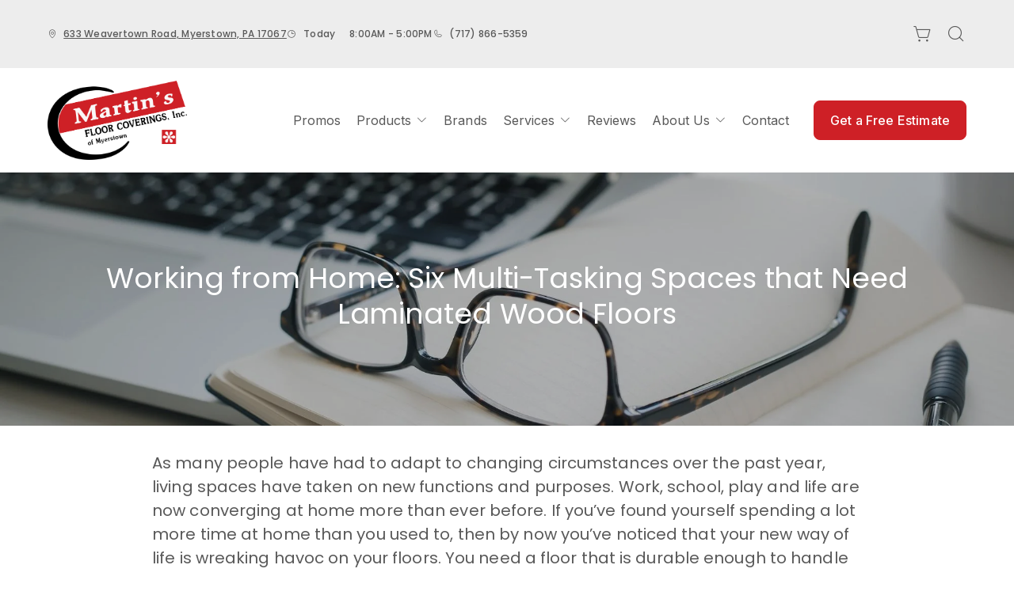

--- FILE ---
content_type: text/html; charset=utf-8
request_url: https://www.martinsfloor.com/products/flooring-101/laminate-101/working-from-home-six-multi-tasking-spaces-that-need-laminated-wood-floors
body_size: 16629
content:



<!DOCTYPE html>
<html class="no-js" lang="en">
    <head>
        <meta charset="utf-8">
        <meta name="viewport" content="width=device-width, initial-scale=1">
        <link rel="preconnect" href="https://fonts.googleapis.com" />
        <link rel="preconnect" href="https://fonts.gstatic.com" crossorigin />
         <link rel="preload" as="style" href="/services/cms/static/api/feather_assets/main.1777fbc3360e56e0a1ee.css"/> 
        
<link
    href="https://fonts.googleapis.com/css2?family=Poppins:wght@100;200;300;400;500;600;700;800;900&display=swap"
    rel="preload" as="style" />
<link
    href="https://fonts.googleapis.com/css2?family=Inter:wght@100..900&display=swap"
    rel="preload" as="style" />


        
        <meta name="description" content="As many people have had to adapt to changing circumstances over the past year, living spaces have taken on new functions and purposes. Work, school, and play.">
        
        
        <title>
            Working from Home: Six Multi-Tasking Spaces that Need Laminated Wood Floors
        </title>
        <meta name="title" content="Working from Home: Six Multi-Tasking Spaces that Need Laminated Wood Floors">
        
        
            <link rel="icon" type="image/x-icon" href="/vendor_configs/83577a656b044610a186a64d41228d26/favicon.ico">
        
        
            <link href="https://www.martinsfloor.com/products/flooring-101/laminate-101/working-from-home-six-multi-tasking-spaces-that-need-laminated-wood-floors" rel="canonical">
        
        
            
        

        <style>
            :root {
                --theme-background-color: rgb(255, 255, 255);
                --theme-on-background-color: rgb(89, 89, 89);
                --theme-primary-color: rgb(206, 32, 38);
                --theme-on-primary-color: rgb(255, 255, 255);
                --theme-secondary-color: rgb(206, 32, 38);
                --theme-on-secondary-color: rgb(255, 255, 255);

                
                --theme-background-color-rgb: 255, 255, 255;
                --theme-background-color-adjust-5: rgba(242.0, 242.0, 242.0, 1.0);
                --theme-background-color-adjust-7: rgba(237.0, 237.0, 237.0, 1.0);
                --theme-background-color-adjust-10: rgba(230.0, 230.0, 230.0, 1.0);
                --theme-background-color-adjust-15: rgba(217.0, 217.0, 217.0, 1.0);
                --theme-background-color-adjust-20: rgba(204.0, 204.0, 204.0, 1.0);
                --theme-background-color-adjust-40: rgba(153.0, 153.0, 153.0, 1.0);
                --theme-primary-color-rgb: 206, 32, 38;
                --theme-primary-color-adjust-5: rgba(222.0, 40.0, 46.0, 1.0);
                --theme-primary-color-adjust-7: rgba(223.0, 48.0, 54.0, 1.0);
                --theme-primary-color-adjust-10: rgba(225.0, 61.0, 66.0, 1.0);
                --theme-primary-color-adjust-20: rgba(231.0, 102.0, 106.0, 1.0);
                --theme-primary-color-adjust-40: rgba(244.0, 184.0, 186.0, 1.0);
                --theme-secondary-color-rgb: 206, 32, 38;
                --theme-secondary-color-adjust-10: rgba(225.0, 61.0, 66.0, 1.0);
                --theme-secondary-color-adjust-20: rgba(231.0, 102.0, 106.0, 1.0);
                --theme-secondary-color-adjust-40: rgba(244.0, 184.0, 186.0, 1.0);
                --theme-on-background-color-rgb: 89, 89, 89;
                --theme-on-background-color-adjust-10: rgba(133.0, 133.0, 133.0, 1.0);
                --theme-on-background-color-adjust-20: rgba(178.0, 178.0, 178.0, 1.0);
                --theme-on-background-color-adjust-40: rgba(255, 255, 255, 1.0);
                --theme-on-primary-color-rgb: 255, 255, 255;
                --theme-on-primary-color-adjust-10: rgba(230.0, 230.0, 230.0, 1.0);
                --theme-on-primary-color-adjust-20: rgba(204.0, 204.0, 204.0, 1.0);
                --theme-on-primary-color-adjust-40: rgba(153.0, 153.0, 153.0, 1.0);
                --theme-on-secondary-color-rgb: 255, 255, 255;
                --theme-on-secondary-color-adjust-10: rgba(230.0, 230.0, 230.0, 1.0);
                --theme-on-secondary-color-adjust-20: rgba(204.0, 204.0, 204.0, 1.0);
                --theme-on-secondary-color-adjust-40: rgba(153.0, 153.0, 153.0, 1.0);
                --theme-on-image-overlay-color: rgba(255, 255, 255, 1.0);
                
                --white-color-adjust-10: rgba(230.0, 230.0, 230.0, 1.0);
                --white-color-adjust-20: rgba(204.0, 204.0, 204.0, 1.0);
                --white-color-adjust-40: rgba(153.0, 153.0, 153.0, 1.0);
                

--theme-background-color-adjust-7: rgba(237.0, 237.0, 237.0, 1.0);
--theme-background-color-adjust-15: rgba(217.0, 217.0, 217.0, 1.0);

            }
        </style>

         <link rel="stylesheet" href="/services/cms/static/api/feather_assets/main.1777fbc3360e56e0a1ee.css"/> 
        
<link
    href="https://fonts.googleapis.com/css2?family=Poppins:wght@100;200;300;400;500;600;700;800;900&display=swap"
    rel="stylesheet" />
<link
    href="https://fonts.googleapis.com/css2?family=Inter:wght@100..900&display=swap"
    rel="stylesheet" />


        <script>
            
            
            window._roomvoServerUrl = "https://www.roomvo.com";
            
            window._roomvoVendorUrlPath = "martinsfloorcoveringomnify";
            window._roomvoVendorName = "Martin&#x27;s Floor Coverings";
            window._rootRoomvoPath = "https://www.roomvo.com";
            window._rootSitesPath = "";
            window._roomvoLocale = "en-us";
            
                window._vendorStores = {"2f47b3335d9e4456a9b711acc869f842": {"name": "Myerstown - 633 Weavertown Road", "address-string": "633 Weavertown Road, Myerstown, PA 17067", "address": {"street_address": "633 Weavertown Road", "city": "Myerstown", "state": "PA", "postal_code": "17067", "country": "US"}, "phone": "(717) 866-5359", "hours": [["Mon", "8:00AM - 5:00PM"], ["Tue", "8:00AM - 5:00PM"], ["Wed", "8:00AM - 5:00PM"], ["Thu", "8:00AM - 7:00PM"], ["Fri", "8:00AM - 5:00PM"], ["Sat", "8:00AM - 3:00PM"], ["Sun", "Closed"]], "message": "", "multi-location-btn-text": "633 Weavertown Road, Myerstown, PA 17067", "latitude": 40.3524867, "longitude": -76.28787700000001}};
                
                    window._firstStoreId = "2f47b3335d9e4456a9b711acc869f842";
                
            
            window._hasRecaptcha = true;
        </script>

        <script async src="https://www.roomvo.com/static/scripts/b2b/common/pro-sites.js"></script>

        
        
            
                <meta name="google-site-verification" content="zew5ST58S7SnJFVRAIQqLcm7s21bXGzTMsluXmEYc3w" /><meta name="google-site-verification" content="n7JY-mt-XKUR2k6lCUsBPMrWcYXk-BMuSkMOd-xw7jA" />
            
                <script type="text/javascript" src="//cdn.rlets.com/capture_configs/781/2c4/2df/696499da5a20aa2046ef357.js" async="async"></script>
            
                <!-- Google Tag Manager -->
<script>(function(w,d,s,l,i){w[l]=w[l]||[];w[l].push({'gtm.start':
new Date().getTime(),event:'gtm.js'});var f=d.getElementsByTagName(s)[0],
j=d.createElement(s),dl=l!='dataLayer'?'&l='+l:'';j.async=true;j.src=
'https://www.googletagmanager.com/gtm.js?id='+i+dl;f.parentNode.insertBefore(j,f);
})(window,document,'script','dataLayer','GTM-MJXL2PM');</script>
<!-- End Google Tag Manager -->
            
                <script async src="//457042.tctm.xyz/t.js"></script>
            
                <script>
const birdeyeFooterScript = document.createElement("script");
birdeyeFooterScript.type = "text/javascript";
birdeyeFooterScript.async = true;
birdeyeFooterScript.src = "https://birdeye.com/embed/v7/168935294655636/8/footer";
document.head.appendChild(birdeyeFooterScript);
</script>
            
        

         <script defer="defer" src="/services/cms/static/api/feather_assets/main.d091bfa5788df3e7bad0.js"></script> 
        


    </head>

    <body>
        
            
                <!-- Google Tag Manager (noscript) -->
<noscript><iframe src="https://www.googletagmanager.com/ns.html?id=GTM-MJXL2PM"
height="0" width="0" style="display:none;visibility:hidden"></iframe></noscript>
<!-- End Google Tag Manager (noscript) -->
            
        
        <a href="#main-content" id="skip-to-main-content">Skip to Main Content</a>
        



<header>
    <div id="global-announcement-wrapper-desktop" class="desktop-only">
        




    
        
    


    </div>
    <div class="operating-hours-message-desktop desktop-only">
        
    
        <div class="multi-location-container d-flex justify-content-start justify-content-xl-center">
            
                
            
        </div>
    


    </div>
    <div class="pre-toolbar-wrapper">
        <div class="pre-toolbar">
            <div class="contact-card-module-desktop desktop-only d-flex">
                



    <div class="single-location-view-container multi-location-container">
        <div class="store-info-container d-flex">
            
                <div class="location-info-item d-flex align-items-center">
                    <i class="icon-map-pin location-info-item-icon caption"></i>
                    <a rel="nofollow" href="https://www.google.com/maps/search/?api=1&query=633%20Weavertown%20Road%2C%20Myerstown%2C%20PA%2017067" target="_blank" class="directions-link">
                        <address class="mb-0 caption m-0">633 Weavertown Road, Myerstown, PA 17067</address>
                    </a>
                </div>
            
            
                <div class="location-info-item d-flex align-items-center store-hours day">
                    <i class="icon-clock location-info-item-icon caption"></i>
                    <table class="contact-value caption m-0">
                        <tr>
                            <td>&mdash;</td>
                            <td>&mdash;</td>
                        </tr>
                    </table>
                </div>
            
            
                <div class="location-info-item d-flex align-items-center">
                    <i class="icon-phone location-info-item-icon caption"></i>
                    <a href="tel:(717) 866-5359" class="phone-number caption m-0">(717) 866-5359</a>
                </div>
            
        </div>
    </div>


            </div>
            
                <div class="header-button-container d-flex align-items-center desktop-only">
                    


                    
                        <div class="desktop-header-actions">
                            
                                <button
                                    type="button"
                                    class="btn btn-icon open-shopping-cart"
                                    title="Shopping Cart"
                                >
                                    <span class="visually-hidden">Shopping cart</span>
                                    <i class="icon-shopping-cart">
                                        <div class="notification-badge d-none"></div>
                                    </i>
                                </button>
                            
                            
                                <button
                                    type="button"
                                    class="btn btn-icon search-button"
                                    title="Search"
                                >
                                    <i class="icon-magnifying-glass"></i>
                                </button>
                                <div class="search-area">
                                    
<form action="/products/catalog/" method="GET" class="search-form">
    <div class="d-flex w-100">
        <label>
            <input
                type="text"
                name="search_query"
                class="form-control search-input"
                placeholder='Type your product name, sku, brand'
                maxlength="128" />
            <span class="visually-hidden">Type your product name, sku, brand<span>
        </label>
        <button type="submit" class="btn btn-primary search-submit-button">
            Search
        </button>
    </div>
</form>

                                </div>
                            
                        </div>
                    
                </div>
            
            <div class="header-logo mobile-only d-flex align-items-center">
                <a class="logo" href="/">
                    
                        <img src="https://www.roomvo.com/services/vendor/themes/f8293d5615554bdabe3a371e5ccd283d/images/vendor_logo_square_en-us.png" alt="Martin&#x27;s Floor Coverings" fetchpriority="high">
                    
                </a>
            </div>
            <div class="mobile-header-actions d-flex mobile-only">
                
                    <button
                        type="button"
                        class="btn btn-icon open-shopping-cart my-auto"
                        title="Shopping Cart"
                    >
                        <span class="visually-hidden">Shopping cart</span>
                        <i class="icon-shopping-cart">
                            <div class="notification-badge d-none"></div>
                        </i>
                    </button>
                
                <button class="btn btn-icon hamburger-btn mobile-menu-toggle-btn my-auto p-0" aria-label="Open the menu" aria-controls="mobile-menu-container" aria-expanded="false">
                    <span class="visually-hidden">Menu</span>
                    <span class="hamb-line" aria-hidden="true"></span>
                </button>
            </div>
        </div>
    </div>
    <div class="header-toolbar-wrapper">
        <div class="header-toolbar d-xl-flex">
            <div class="header-logo desktop-only d-flex align-items-center">
                <a class="logo" href="/">
                    
                        <img src="https://www.roomvo.com/services/vendor/themes/f8293d5615554bdabe3a371e5ccd283d/images/vendor_logo_square_en-us.png" alt="Martin&#x27;s Floor Coverings" fetchpriority="high">
                    
                </a>
            </div>
            
            <div id="mobile-menu-container" class="mobile-menu-container">
                <div class="mobile-scrollable-area">
                    <div class="operating-hours-message-mobile mobile-only">
                        
    
        <div class="multi-location-container d-flex justify-content-start justify-content-xl-center">
            
                
            
        </div>
    


                    </div>
                    <div class="contact-card-module-mobile mobile-only multi-location-container w-100">
                        



    <div class="single-location-view-container multi-location-container">
        <div class="store-info-container d-flex">
            
                <div class="location-info-item d-flex align-items-center">
                    <i class="icon-map-pin location-info-item-icon small"></i>
                    <a rel="nofollow" href="https://www.google.com/maps/search/?api=1&query=633%20Weavertown%20Road%2C%20Myerstown%2C%20PA%2017067" target="_blank" class="directions-link">
                        <address class="mb-0 small m-0">633 Weavertown Road, Myerstown, PA 17067</address>
                    </a>
                </div>
            
            
                <div class="location-info-item d-flex align-items-center store-hours day">
                    <i class="icon-clock location-info-item-icon small"></i>
                    <table class="contact-value small m-0">
                        <tr>
                            <td>&mdash;</td>
                            <td>&mdash;</td>
                        </tr>
                    </table>
                </div>
            
            
                <div class="location-info-item d-flex align-items-center">
                    <i class="icon-phone location-info-item-icon small"></i>
                    <a href="tel:(717) 866-5359" class="phone-number small m-0">(717) 866-5359</a>
                </div>
            
        </div>
    </div>


                    </div>
                    



<div class="nav-scroll-container d-xl-flex">
    
    <nav class="menu nav-overflow align-items-center d-xl-flex" aria-label="Martin&#x27;s Floor Coverings">
        <div class="nav-scroll-fade start hide-caret d-flex desktop-only">
            <button
                type="button"
                class="btn btn-icon nav-scroll-fade-button start d-flex align-items-center"
                tabindex="-1"
                title="Scroll Left"
            >
                <i class="icon-caret-left"></i>
            </button>
        </div>
        <ul role="menu" class="menu-items list-unstyled d-flex flex-column flex-xl-row">
            
            <li role="menuitem" class="level-one">
                <div class="item-container">
                    
                    <a class="btn btn-nav-item level-one-item lead" href="/promotions">
                        <span class="underlined-content">Promos</span>
                    </a>
                    
            </li>
            
            <li role="menuitem" class="level-one">
                <div class="item-container">
                    
                    <a
                        class="btn btn-nav-item level-one-item lead"
                        aria-controls="submenu-1"
                        aria-expanded="false"
                        aria-haspopup="true"
                        
                            href="/products"
                        
                    >
                        <span class="underlined-content">
                            Products
                            <i class="icon-caret-down desktop-only"></i>
                        </span>
                    </a>
                    <button
                        type="button"
                        class="btn btn-icon submenu-open-btn mobile-only d-flex align-items-center"
                        aria-controls="submenu-1"
                        aria-expanded="false"
                    >
                        <i class="icon-caret-right"></i>
                    </button>
                </div>
                <div class="submenu-container">
                    <div class="submenu no-grid-masonry" id="submenu-1">
                        <div class="submenu-header mobile-only">
                            <button type="button" class="btn btn-icon submenu-back-btn d-flex align-items-center position-relative">
                                <i class="icon-caret-left"></i>
                                <span>Back</span>
                            </button>
                            <button type="button" class="btn btn-icon close-menu-btn position-relative">
                                <span class="hamb-line"></span>
                            </button>
                        </div>

                        
                        <a
                            class="main-menu-item-hidden-link desktop-only"
                            
                                href="/products"
                            
                            
                        >Products</a>

                        
                        
                            
                            <div class="submenu-item level-two">
                                <ul class="list-unstyled">
                                    <li class="item-container">
                                        <a
                                            class="btn btn-nav-item level-two-title lead"
                                            href="/products/catalog/floors/?product_type=1"
                                            
                                        >
                                            <span class="fw-bolder underlined-content">Floors</span>
                                        </a>
                                    </li>
                                    
                                    <li class="item-container">
                                        <a
                                            class="btn btn-nav-item level-two-item lead"
                                            href="/products/catalog/floors/hardwood/?product_type=1&amp;product_subtype=1"
                                            
                                        >
                                            <span class="underlined-content">Hardwood</span>
                                        </a>
                                    </li>
                                    
                                    <li class="item-container">
                                        <a
                                            class="btn btn-nav-item level-two-item lead"
                                            href="/products/catalog/floors/tile/?product_type=1&amp;product_subtype=2"
                                            
                                        >
                                            <span class="underlined-content">Tile</span>
                                        </a>
                                    </li>
                                    
                                    <li class="item-container">
                                        <a
                                            class="btn btn-nav-item level-two-item lead"
                                            href="/products/catalog/floors/vinyl/?product_type=1&amp;product_subtype=3"
                                            
                                        >
                                            <span class="underlined-content">Vinyl</span>
                                        </a>
                                    </li>
                                    
                                    <li class="item-container">
                                        <a
                                            class="btn btn-nav-item level-two-item lead"
                                            href="/products/catalog/floors/luxury-vinyl/?product_type=1&amp;product_subtype=4"
                                            
                                        >
                                            <span class="underlined-content">Luxury Vinyl</span>
                                        </a>
                                    </li>
                                    
                                    <li class="item-container">
                                        <a
                                            class="btn btn-nav-item level-two-item lead"
                                            href="/products/catalog/floors/carpet/?product_type=1&amp;product_subtype=5"
                                            
                                        >
                                            <span class="underlined-content">Carpet</span>
                                        </a>
                                    </li>
                                    
                                    <li class="item-container">
                                        <a
                                            class="btn btn-nav-item level-two-item lead"
                                            href="/products/catalog/floors/carpet-tile/?product_type=1&amp;product_subtype=7"
                                            
                                        >
                                            <span class="underlined-content">Carpet Tile</span>
                                        </a>
                                    </li>
                                    
                                    <li class="item-container">
                                        <a
                                            class="btn btn-nav-item level-two-item lead"
                                            href="/products/catalog/floors/artificial-grass/?product_type=1&amp;product_subtype=42"
                                            
                                        >
                                            <span class="underlined-content">Artificial Grass</span>
                                        </a>
                                    </li>
                                    
                                    <li class="item-container">
                                        <a
                                            class="btn btn-nav-item level-two-item lead"
                                            href="/products/catalog/floors/laminate/?product_type=1&amp;product_subtype=11"
                                            
                                        >
                                            <span class="underlined-content">Laminate</span>
                                        </a>
                                    </li>
                                    
                                </ul>
                            </div>
                            
                        
                            
                            <div class="submenu-item level-two">
                                <ul class="list-unstyled">
                                    <li class="item-container">
                                        <a
                                            class="btn btn-nav-item level-two-title lead"
                                            href="/products/catalog/walls/?product_type=5"
                                            
                                        >
                                            <span class="fw-bolder underlined-content">Walls</span>
                                        </a>
                                    </li>
                                    
                                    <li class="item-container">
                                        <a
                                            class="btn btn-nav-item level-two-item lead"
                                            href="/products/catalog/walls/tile/?product_type=5&amp;product_subtype=2"
                                            
                                        >
                                            <span class="underlined-content">Tile</span>
                                        </a>
                                    </li>
                                    
                                    <li class="item-container">
                                        <a
                                            class="btn btn-nav-item level-two-item lead"
                                            href="/products/catalog/walls/brick-and-stone/?product_type=5&amp;product_subtype=18"
                                            
                                        >
                                            <span class="underlined-content">Brick &amp; Stone</span>
                                        </a>
                                    </li>
                                    
                                </ul>
                            </div>
                            
                        
                            
                            <div class="submenu-item level-two">
                                <ul class="list-unstyled">
                                    <li class="item-container">
                                        <a
                                            class="btn btn-nav-item level-two-title lead"
                                            href="/products/catalog/countertops/?product_type=4"
                                            
                                        >
                                            <span class="fw-bolder underlined-content">Countertops</span>
                                        </a>
                                    </li>
                                    
                                    <li class="item-container">
                                        <a
                                            class="btn btn-nav-item level-two-item lead"
                                            href="/products/catalog/countertops/natural-stone/?product_type=4&amp;product_subtype=8"
                                            
                                        >
                                            <span class="underlined-content">Natural Stone</span>
                                        </a>
                                    </li>
                                    
                                </ul>
                            </div>
                            
                        
                            
                        
                            
                        
                            
                        

                        
                        

                        
                        
                            
                        
                            
                        
                            
                        
                            
                                <div class="submenu-item level-three w-100">
                                    <div class="item-container level-three-title-container w-100 d-flex align-items-start">
                                        <a
                                            class="btn btn-nav-item level-three-title lead"
                                            href="/products/featured-product-lines"
                                            
                                        >
                                            <span class="fw-bolder underlined-content">Featured Product Lines</span>
                                        </a>
                                        <button
                                            class="btn btn-icon level-three-collapse-toggle mobile-only my-auto px-0"
                                            type="button"
                                            data-bs-toggle="collapse"
                                            data-bs-target="#submenu-1-item-3"
                                            aria-controls="#submenu-1-item-3"
                                        >
                                            <i class="icon-caret-right"></i>
                                        </button>
                                    </div>
                                    <div
                                        class="level-three-collapse collapse show"
                                        id="submenu-1-item-3"
                                        data-bs-parent="#submenu-1"
                                    >
                                        <ul class="list-unstyled">
                                            
                                            <li class="item-container">
                                                <a
                                                    class="btn btn-nav-item level-three-item lead"
                                                    href="/products/featured-product-lines/everstrand"
                                                    
                                                >
                                                    <span class="underlined-content">EverStrand</span>
                                                </a>
                                            </li>
                                            
                                            <li class="item-container">
                                                <a
                                                    class="btn btn-nav-item level-three-item lead"
                                                    href="/products/featured-product-lines/revwood"
                                                    
                                                >
                                                    <span class="underlined-content">RevWood</span>
                                                </a>
                                            </li>
                                            
                                            <li class="item-container">
                                                <a
                                                    class="btn btn-nav-item level-three-item lead"
                                                    href="/products/featured-product-lines/smartstrand"
                                                    
                                                >
                                                    <span class="underlined-content">SmartStrand</span>
                                                </a>
                                            </li>
                                            
                                            <li class="item-container">
                                                <a
                                                    class="btn btn-nav-item level-three-item lead"
                                                    href="/products/featured-product-lines/tecwood"
                                                    
                                                >
                                                    <span class="underlined-content">TecWood</span>
                                                </a>
                                            </li>
                                            
                                            <li class="item-container">
                                                <a
                                                    class="btn btn-nav-item level-three-item lead"
                                                    href="/products/featured-product-lines/karastan-luxecraft"
                                                    
                                                >
                                                    <span class="underlined-content">LuxeCraft</span>
                                                </a>
                                            </li>
                                            
                                            <li class="item-container">
                                                <a
                                                    class="btn btn-nav-item level-three-item lead"
                                                    href="/products/featured-product-lines/pet-premier"
                                                    
                                                >
                                                    <span class="underlined-content">PetPremier</span>
                                                </a>
                                            </li>
                                            
                                            <li class="item-container">
                                                <a
                                                    class="btn btn-nav-item level-three-item lead"
                                                    href="/products/featured-product-lines/puretech"
                                                    
                                                >
                                                    <span class="underlined-content">PureTech</span>
                                                </a>
                                            </li>
                                            
                                        </ul>
                                    </div>
                                </div>
                            
                        
                            
                                <div class="submenu-item level-three w-100">
                                    <div class="item-container level-three-title-container w-100 d-flex align-items-start">
                                        <a
                                            class="btn btn-nav-item level-three-title lead"
                                            href="/products/flooring-101"
                                            
                                        >
                                            <span class="fw-bolder underlined-content">Flooring 101</span>
                                        </a>
                                        <button
                                            class="btn btn-icon level-three-collapse-toggle mobile-only my-auto px-0"
                                            type="button"
                                            data-bs-toggle="collapse"
                                            data-bs-target="#submenu-1-item-4"
                                            aria-controls="#submenu-1-item-4"
                                        >
                                            <i class="icon-caret-right"></i>
                                        </button>
                                    </div>
                                    <div
                                        class="level-three-collapse collapse show"
                                        id="submenu-1-item-4"
                                        data-bs-parent="#submenu-1"
                                    >
                                        <ul class="list-unstyled">
                                            
                                            <li class="item-container">
                                                <a
                                                    class="btn btn-nav-item level-three-item lead"
                                                    href="/products/flooring-101/carpet-101"
                                                    
                                                >
                                                    <span class="underlined-content">Carpet 101</span>
                                                </a>
                                            </li>
                                            
                                            <li class="item-container">
                                                <a
                                                    class="btn btn-nav-item level-three-item lead"
                                                    href="/products/flooring-101/hardwood-101"
                                                    
                                                >
                                                    <span class="underlined-content">Hardwood 101</span>
                                                </a>
                                            </li>
                                            
                                            <li class="item-container">
                                                <a
                                                    class="btn btn-nav-item level-three-item lead"
                                                    href="/products/flooring-101/tile-101"
                                                    
                                                >
                                                    <span class="underlined-content">Tile 101</span>
                                                </a>
                                            </li>
                                            
                                            <li class="item-container">
                                                <a
                                                    class="btn btn-nav-item level-three-item lead"
                                                    href="/products/flooring-101/laminate-101"
                                                    
                                                >
                                                    <span class="underlined-content">Laminate 101</span>
                                                </a>
                                            </li>
                                            
                                            <li class="item-container">
                                                <a
                                                    class="btn btn-nav-item level-three-item lead"
                                                    href="/products/flooring-101/luxury-vinyl-101"
                                                    
                                                >
                                                    <span class="underlined-content">Luxury Vinyl 101</span>
                                                </a>
                                            </li>
                                            
                                            <li class="item-container">
                                                <a
                                                    class="btn btn-nav-item level-three-item lead"
                                                    href="/products/flooring-101/vinyl-101"
                                                    
                                                >
                                                    <span class="underlined-content">Vinyl 101</span>
                                                </a>
                                            </li>
                                            
                                        </ul>
                                    </div>
                                </div>
                            
                        
                            
                                <div class="submenu-item level-three w-100">
                                    <div class="item-container level-three-title-container w-100 d-flex align-items-start">
                                        <a
                                            class="btn btn-nav-item level-three-title lead"
                                            href="/products/product-articles"
                                            
                                        >
                                            <span class="fw-bolder underlined-content">More About</span>
                                        </a>
                                        <button
                                            class="btn btn-icon level-three-collapse-toggle mobile-only my-auto px-0"
                                            type="button"
                                            data-bs-toggle="collapse"
                                            data-bs-target="#submenu-1-item-5"
                                            aria-controls="#submenu-1-item-5"
                                        >
                                            <i class="icon-caret-right"></i>
                                        </button>
                                    </div>
                                    <div
                                        class="level-three-collapse collapse show"
                                        id="submenu-1-item-5"
                                        data-bs-parent="#submenu-1"
                                    >
                                        <ul class="list-unstyled">
                                            
                                            <li class="item-container">
                                                <a
                                                    class="btn btn-nav-item level-three-item lead"
                                                    href="/products/product-articles/pet-perfect-carpet"
                                                    
                                                >
                                                    <span class="underlined-content">Pet Perfect Carpet</span>
                                                </a>
                                            </li>
                                            
                                            <li class="item-container">
                                                <a
                                                    class="btn btn-nav-item level-three-item lead"
                                                    href="/products/product-articles/shaw-anso-colorwall-carpet"
                                                    
                                                >
                                                    <span class="underlined-content">Anso® Colorwall Carpet</span>
                                                </a>
                                            </li>
                                            
                                            <li class="item-container">
                                                <a
                                                    class="btn btn-nav-item level-three-item lead"
                                                    href="/products/product-articles/installation-carpet"
                                                    
                                                >
                                                    <span class="underlined-content">Carpet Installation</span>
                                                </a>
                                            </li>
                                            
                                            <li class="item-container">
                                                <a
                                                    class="btn btn-nav-item level-three-item lead"
                                                    href="/products/product-articles/installation-of-hardwood"
                                                    
                                                >
                                                    <span class="underlined-content">Hardwood Installation</span>
                                                </a>
                                            </li>
                                            
                                            <li class="item-container">
                                                <a
                                                    class="btn btn-nav-item level-three-item lead"
                                                    href="/products/product-articles/installation-laminate"
                                                    
                                                >
                                                    <span class="underlined-content">Laminate Installation</span>
                                                </a>
                                            </li>
                                            
                                            <li class="item-container">
                                                <a
                                                    class="btn btn-nav-item level-three-item lead"
                                                    href="/products/product-articles/tile-stone-installation"
                                                    
                                                >
                                                    <span class="underlined-content">Tile Installation</span>
                                                </a>
                                            </li>
                                            
                                        </ul>
                                    </div>
                                </div>
                            
                        
                    </div>
                </div>
                
            </li>
            
            <li role="menuitem" class="level-one">
                <div class="item-container">
                    
                    <a class="btn btn-nav-item level-one-item lead" href="/brands">
                        <span class="underlined-content">Brands</span>
                    </a>
                    
            </li>
            
            <li role="menuitem" class="level-one">
                <div class="item-container">
                    
                    <a
                        class="btn btn-nav-item level-one-item lead"
                        aria-controls="submenu-3"
                        aria-expanded="false"
                        aria-haspopup="true"
                        
                            href="/flooring-services"
                        
                    >
                        <span class="underlined-content">
                            Services
                            <i class="icon-caret-down desktop-only"></i>
                        </span>
                    </a>
                    <button
                        type="button"
                        class="btn btn-icon submenu-open-btn mobile-only d-flex align-items-center"
                        aria-controls="submenu-3"
                        aria-expanded="false"
                    >
                        <i class="icon-caret-right"></i>
                    </button>
                </div>
                <div class="submenu-container">
                    <div class="submenu no-grid-masonry" id="submenu-3">
                        <div class="submenu-header mobile-only">
                            <button type="button" class="btn btn-icon submenu-back-btn d-flex align-items-center position-relative">
                                <i class="icon-caret-left"></i>
                                <span>Back</span>
                            </button>
                            <button type="button" class="btn btn-icon close-menu-btn position-relative">
                                <span class="hamb-line"></span>
                            </button>
                        </div>

                        
                        <a
                            class="main-menu-item-hidden-link desktop-only"
                            
                                href="/flooring-services"
                            
                            
                        >Services</a>

                        
                        
                            
                        
                            
                        

                        
                        
                        <div class="submenu-item level-two">
                            <ul class="list-unstyled">
                                
                                <li class="item-container">
                                    <a
                                        class="btn btn-nav-item level-two-title lead"
                                        href="/flooring-services"
                                        
                                    >
                                        <span class="fw-bolder underlined-content">Services</span>
                                    </a>
                                </li>
                                
                                
                                    
                                        <li class="item-container">
                                            <a
                                                class="btn btn-nav-item level-two-item lead"
                                                href="/flooring-services/carpet-cleaning"
                                                
                                            >
                                                <span class="underlined-content">Carpet Cleaning</span>
                                            </a>
                                        </li>
                                    
                                
                                    
                                        <li class="item-container">
                                            <a
                                                class="btn btn-nav-item level-two-item lead"
                                                href="/flooring-services/ceramic-tile-and-grout-cleaning"
                                                
                                            >
                                                <span class="underlined-content">Ceramic Tile and Grout Cleaning</span>
                                            </a>
                                        </li>
                                    
                                
                            </ul>
                        </div>
                        

                        
                        
                            
                        
                            
                        
                    </div>
                </div>
                
            </li>
            
            <li role="menuitem" class="level-one">
                <div class="item-container">
                    
                    <a class="btn btn-nav-item level-one-item lead" href="/reviews">
                        <span class="underlined-content">Reviews</span>
                    </a>
                    
            </li>
            
            <li role="menuitem" class="level-one">
                <div class="item-container">
                    
                    <a
                        class="btn btn-nav-item level-one-item lead"
                        aria-controls="submenu-5"
                        aria-expanded="false"
                        aria-haspopup="true"
                        
                            href="/about-us"
                        
                    >
                        <span class="underlined-content">
                            About Us
                            <i class="icon-caret-down desktop-only"></i>
                        </span>
                    </a>
                    <button
                        type="button"
                        class="btn btn-icon submenu-open-btn mobile-only d-flex align-items-center"
                        aria-controls="submenu-5"
                        aria-expanded="false"
                    >
                        <i class="icon-caret-right"></i>
                    </button>
                </div>
                <div class="submenu-container">
                    <div class="submenu no-grid-masonry" id="submenu-5">
                        <div class="submenu-header mobile-only">
                            <button type="button" class="btn btn-icon submenu-back-btn d-flex align-items-center position-relative">
                                <i class="icon-caret-left"></i>
                                <span>Back</span>
                            </button>
                            <button type="button" class="btn btn-icon close-menu-btn position-relative">
                                <span class="hamb-line"></span>
                            </button>
                        </div>

                        
                        <a
                            class="main-menu-item-hidden-link desktop-only"
                            
                                href="/about-us"
                            
                            
                        >About Us</a>

                        
                        
                            
                        
                            
                        
                            
                        
                            
                        
                            
                        
                            
                        
                            
                        

                        
                        
                        <div class="submenu-item level-two">
                            <ul class="list-unstyled">
                                
                                <li class="item-container">
                                    <a
                                        class="btn btn-nav-item level-two-title lead"
                                        href="/about-us"
                                        
                                    >
                                        <span class="fw-bolder underlined-content">About Us</span>
                                    </a>
                                </li>
                                
                                
                                    
                                        <li class="item-container">
                                            <a
                                                class="btn btn-nav-item level-two-item lead"
                                                href="https://docs.google.com/forms/d/1VK-h_-LmWHeYBaH9v508KsXFJGqjae9unxKH61qc1kU/viewform?edit_requested=true"
                                                
                                            >
                                                <span class="underlined-content">Employment</span>
                                            </a>
                                        </li>
                                    
                                
                                    
                                        <li class="item-container">
                                            <a
                                                class="btn btn-nav-item level-two-item lead"
                                                href="/about-us/now-hiring"
                                                
                                            >
                                                <span class="underlined-content">Now Hiring</span>
                                            </a>
                                        </li>
                                    
                                
                                    
                                        <li class="item-container">
                                            <a
                                                class="btn btn-nav-item level-two-item lead"
                                                href="/about-us/financing"
                                                
                                            >
                                                <span class="underlined-content">Financing</span>
                                            </a>
                                        </li>
                                    
                                
                                    
                                        <li class="item-container">
                                            <a
                                                class="btn btn-nav-item level-two-item lead"
                                                href="/about-us/blog"
                                                
                                            >
                                                <span class="underlined-content">Blog</span>
                                            </a>
                                        </li>
                                    
                                
                                    
                                        <li class="item-container">
                                            <a
                                                class="btn btn-nav-item level-two-item lead"
                                                href="/about-us/inspiration"
                                                
                                            >
                                                <span class="underlined-content">Inspiration</span>
                                            </a>
                                        </li>
                                    
                                
                                    
                                        <li class="item-container">
                                            <a
                                                class="btn btn-nav-item level-two-item lead"
                                                href="/about-us/our-work"
                                                
                                            >
                                                <span class="underlined-content">Our Work</span>
                                            </a>
                                        </li>
                                    
                                
                                    
                                        <li class="item-container">
                                            <a
                                                class="btn btn-nav-item level-two-item lead"
                                                href="/about-us/brands-we-love"
                                                
                                            >
                                                <span class="underlined-content">Brands We Love</span>
                                            </a>
                                        </li>
                                    
                                
                            </ul>
                        </div>
                        

                        
                        
                            
                        
                            
                        
                            
                        
                            
                        
                            
                        
                            
                        
                            
                        
                    </div>
                </div>
                
            </li>
            
            <li role="menuitem" class="level-one">
                <div class="item-container">
                    
                    <a class="btn btn-nav-item level-one-item lead" href="/contact">
                        <span class="underlined-content">Contact</span>
                    </a>
                    
            </li>
            
        </ul>
        <div class="nav-scroll-fade end hide-caret d-flex desktop-only">
            <button
                type="button"
                class="btn btn-icon nav-scroll-fade-button end d-flex align-items-center "
                tabindex="-1"
                title="Scroll Right"
            >
                <i class="icon-caret-right"></i>
            </button>
        </div>
    </nav>
    
</div>

                    <div class="mobile-only">
                        


                    </div>
                    
                        <div class="mobile-menu-sticky-footer bottom-0 w-100 position-sticky mt-auto mobile-only">
                            <div class="mobile-only">
                                
<form action="/products/catalog/" method="GET" class="search-form">
    <div class="d-flex w-100">
        <label>
            <input
                type="text"
                name="search_query"
                class="form-control search-input"
                placeholder='Type your product name, sku, brand'
                maxlength="128" />
            <span class="visually-hidden">Type your product name, sku, brand<span>
        </label>
        <button type="submit" class="btn btn-primary search-submit-button">
            Search
        </button>
    </div>
</form>

                            </div>
                        </div>
                    
                </div>
            </div>
            
            <div class="header-cta desktop-only d-flex align-items-center">
                
                    
                        <button type="button" class="btn btn-primary my-3" data-bs-toggle="modal" data-bs-target="#callToActionModal">
                            Get a Free Estimate
                        </button>
                    
                
            </div>
        </div>
    </div>
    
    


    <div class="mobile-cta-footer multi-location-container mobile-only d-flex position-fixed bottom-0 w-100">
        
        
            
                <button type="button" class="free-estimate-btn btn btn-primary" data-bs-toggle="modal" data-bs-target="#callToActionModal">
                    Free Estimate
                </button>
            
        
        
            
            
            
                <div class="store-phone">
                    <a
                        href="tel:(717) 866-5359"
                        class="call-us-btn btn btn-tertiary h-100 d-flex justify-content-center align-items-center"
                        aria-label="Call our store"
                    >
                        <i class="icon-phone"></i>
                    </a>
                </div>
            
        
    </div>


</header>





<div id="global-announcement-wrapper-mobile" class="mobile-only">
    




    
        
    


</div>


<main id="main-content">
    


    
        


<section class="hero-block">
    <div class="hero-slider position-relative">
        <div class="swiper-wrapper">
            
                <div class="swiper-slide">
                    
                    
                    <div class="hero-image-wrapper">
                        <div class="position-relative dark-overlay">
                            



<picture>
    
        
        <source srcset="/cms_images/5667a3c6108b4cde87a2cc483bfe3abd/2000x500-WFH-Floor-Banner.width-767.format-webp.webp" type="image/webp" media="(max-width:767px)" height="191" width="767">
    

    
    <source srcset="/cms_images/635f0fa394f64469a4ad76173c8cf489/2000x500-WFH-Floor-Banner.width-2000.format-webp.webp" type="image/webp" height="500" width="2000">

    
    <img src="/cms_images/696bf34416494d48b69c0ad0d74b804c/2000x500-WFH-Floor-Banner.width-2000.jpg"
        alt="Glasses on a desk with a laptop computer and books."
        
        loading="eager" 
        fetchpriority="high" 
        
        height="500"
        width="2000"
        style="width: 100%; height: auto;"
    >
</picture>

                        </div>
                    </div>
                    
                    
                        <div class="hero-content-block container-fluid">
                            
                                <div class="hero-content-text d-flex flex-column">
                                    
                                        
                                        
                                            <h1 class="h1 title">Working from Home: Six Multi-Tasking Spaces that Need Laminated Wood Floors</h1>
                                        
                                    
                                    
                                </div>
                            
                            
                        </div>
                    
                </div>
            
        </div>
        <div class="swiper-button-next">
            <div class="btn btn-icon carousel-navigation-button">
                <i class="icon-caret-right"></i>
            </div>
        </div>
        <div class="swiper-button-prev">
            <div class="btn btn-icon carousel-navigation-button">
                <i class="icon-caret-left"></i>
            </div>
        </div>
        <div class="slide-indicator-buttons"></div>
    </div>
</section>

    

    
        


<section class="text-area-block">
    




    <div class="richtext clearfix">
        <p data-block-key="sbqbj">As many people have had to adapt to changing circumstances over the past year, living spaces have taken on new functions and purposes. Work, school, play and life are now converging at home more than ever before. If you’ve found yourself spending a lot more time at home than you used to, then by now you’ve noticed that your new way of life is wreaking havoc on your floors. You need a floor that is durable enough to handle your new lifestyle, but beautiful enough to deliver style you like looking at all day—like the newest generation of laminated wood flooring.<br/><br/></p><p data-block-key="ckktb">Here are six versatile home spaces that can be updated with laminate flooring to accommodate living, working, educating and recreating at home.<br/><br/><br/></p><img alt="classic kitchen" class="richtext-image full-width" height="600" src="/cms_images/18947e222ee143048e11c0abbc6ad69a/Image_1.width-800.png" width="750"><h4 data-block-key="b99lv">Kitchen—Coffee Shop and Cafeteria</h4><p data-block-key="8k8dr">What was once a space dedicated to home-cooked meals and grab-and-go snacks is now pulling triple duty. If you’re a former office dweller accustomed to a daily trip to the coffee shop, the new work-from-home reality likely has you perfecting your home brewing skills. For parents of virtual learners, kitchens now transform at midday into school lunchrooms, complete with a line of hungry students.<br/><br/></p><p data-block-key="76pu1">All this new foot traffic can lead to more spills, and you may be longing for a flooring option designed to handle the stress. This is definitely a job for laminated wood flooring! Not only do these floors stand up beautifully to frequent spills, but they offer greater comfort underfoot to bring a sense of calm to your inner barista or cafeteria worker (or both).<br/></p><p data-block-key="1pa5a"><br/></p><img alt="beach house dining room" class="richtext-image full-width" height="615" src="/cms_images/6e58058a5e4d40deaa74fdd713f8a080/Image_2.width-800.png" width="750"><p data-block-key="essqt"></p><h4 data-block-key="863nu">Dining Room—Classroom and Conference Room</h4><p data-block-key="2dsjv">Like the kitchen, the dining room has been promoted to a prime location for all manner of communication and education. Whether your dining room serves as the backdrop for virtual learning or simply offers the best lighting for video teleconferences, it certainly gets more use than it was accustomed to.<br/><br/></p><p data-block-key="elqp4">Increased use often goes hand in hand with more wear and tear on your floors -- science project spills, chairs constantly sliding back and forth, and every kind of accident in between. With laminated wood flooring, you won’t have to worry about whether your floors will survive all these changes, as they’re designed for real life (even if your real life now involves homemade volcanoes in the dining room).<br/></p><p data-block-key="em498"><br/></p><img alt="modern living room" class="richtext-image full-width" height="579" src="/cms_images/8b68fa9c15aa4487b1a3f110e0133789/Image_3.width-800.png" width="750"><p data-block-key="ct9cc"></p><h4 data-block-key="jkmv">Living Room—Home Theatre</h4><p data-block-key="5qpoe">With limited entertainment options available outside of the home, you may have found your new favorite movie theatre just so happens to be in your very own living room. You’ve upgraded your television, added cozy cushions and throws to your couch, and leveled up your ottoman game—but what about your floors?<br/><br/></p><p data-block-key="335n8">More family movie nights in the living room means more spills and foot traffic, and while everyone loves going to the movies, no one wants a sticky movie theatre floor at home. This is the perfect time to get low-maintenance, durable laminated wood flooring to complete your home theatre.<br/><br/><br/></p><img alt="rustic office" class="richtext-image full-width" height="956" src="/cms_images/b510b4b6de784358a46994a410f9d984/Image_4.width-800.png" width="750"><p data-block-key="7nk3v"></p><h4 data-block-key="ed1c3">Foyers &amp; Hallways—De-Stressing Zones</h4><p data-block-key="afk03">Once upon a time, our hours in the office were bookended by commuting time, when people could zone out to a podcast, sing along to our favorite music, or even work out stress by shouting at fellow commuters. Now that work lives and home lives are increasingly intertwined, it has become important to identify neutral spaces for getting away to de-stress. Foyers and hallways are great spots to pace, either furiously or thoughtfully, away from the relative chaos of more centralized locations in the home.<br/></p><p data-block-key="qesu"><br/>If you’ve got a high-stress job, you may find your frequent trips to pace the hallways are wreaking havoc on your floors—and the last thing you need is to stress about your floors. Hallways and foyers are two more spaces that would benefit from laminated wood flooring and continue to look amazing no matter how much stress you throw at them.<br/></p><h4 data-block-key="f3j9e"><br/>Closets/Private Conference Rooms</h4><p data-block-key="5g1g1">If you haven’t had to quickly take an unexpected call into the quiet refuge of your closet, have you really even been working from home? Sometimes the echoes of a large space or the chatter of an online class blaring in the background can turn a conference call into a logistical nightmare -- so off you go to the closet for some peace and quiet.<br/><br/></p><p data-block-key="3iauh">Closets not only offer privacy, but the smaller space, coupled with a warm laminated wood floor, also provides optimal comfort and acoustics for your phone conferencing needs. With laminated wood floors, you don’t have to worry about scratching your floors as you slide baskets, boxes, and containers out to make room for your kid-proof, pet-proof, sound-proof mini office!<br/><br/><br/></p><img alt="classic blue bedroom" class="richtext-image full-width" height="600" src="/cms_images/111d74e1409847b9b50bd5a21d7fffed/Image_5.width-800.png" width="750"><p data-block-key="td2s"></p><h4 data-block-key="35gf1">Basements or Guest Rooms—Home Gyms</h4><p data-block-key="b52pa">Working out at home has been steadily rising in popularity over the past year as going to the gym has become impractical or impossible in some areas. However, since most homes don’t have a dedicated workout space, basements and guest rooms have stepped in to fill the gap.<br/><br/></p><p data-block-key="eq027">Whether your home gym consists of a yoga mat and resistance bands, a stationary bike, or a weight rack and lifting bench, you’ll want to feel confident that your floors are up for the challenge. As you might have guessed, the durability of laminated wood flooring is a perfect fit for a home gym, ready to handle the added stress of exercise while also retaining the stylish look you want for your guest room or basement.<br/><br/></p><p data-block-key="fsrq5">Now is the ideal opportunity to create spaces that work best for your life. Flooring is the foundation for every room in your home, so it’s critical to choose a floor that’s built to withstand the increased demands of your multi-use spaces while also complementing and enhancing your unique style. RevWood Plus laminated wood flooring checks all the boxes: durable, beautiful, and easy to own. From closet to kitchen to home gym to virtual classroom, you’ll love the look, feel, and strength of RevWood Plus flooring.</p><p data-block-key="42bs8"></p>
    </div>
    
</section>

    



</main>





<footer class="footer">
    <div class="upper-footer">
        <div class="container-fluid">
            <div class="upper-footer-row row">
                <div class="footer-company-section">
                    
                    <div class="accordion">
                        <div class="accordion-item">
                            <button
                                id="footer-company-header"
                                class="accordion-button collapsed"
                                type="button"
                                data-bs-toggle="collapse"
                                data-bs-target="#footer-company-dropdown"
                                aria-controls="#footer-company-dropdown"
                                aria-expanded="false"
                            >
                                <h4>Company</h4>
                                <div class="d-flex align-items-center justify-content-center ms-auto">
                                    <i class="icon-caret-down"></i>
                                </div>
                            </button>
                            <div
                                id="footer-company-dropdown"
                                class="footer-subitems-container collapse"
                                aria-labelledby="footer-company-header"
                            >
                                <ul>
    
        <li class="">
            <a href="/promotions" class="animated-hover-underline hover-secondary-color">
                <span class="underlined-content">Promos</span>
            </a>
        </li>
    
        <li class="ancestor">
            <a href="/products" class="animated-hover-underline hover-secondary-color">
                <span class="underlined-content">Products</span>
            </a>
        </li>
    
        <li class="">
            <a href="/brands" class="animated-hover-underline hover-secondary-color">
                <span class="underlined-content">Brands</span>
            </a>
        </li>
    
        <li class="">
            <a href="/flooring-services" class="animated-hover-underline hover-secondary-color">
                <span class="underlined-content">Services</span>
            </a>
        </li>
    
        <li class="">
            <a href="/reviews" class="animated-hover-underline hover-secondary-color">
                <span class="underlined-content">Reviews</span>
            </a>
        </li>
    
        <li class="">
            <a href="/about-us" class="animated-hover-underline hover-secondary-color">
                <span class="underlined-content">About Us</span>
            </a>
        </li>
    
        <li class="">
            <a href="/contact" class="animated-hover-underline hover-secondary-color">
                <span class="underlined-content">Contact</span>
            </a>
        </li>
    
</ul>

                            </div>
                        </div>
                    </div>
                    
                    <div class="non-accordion">
                        <h4>Company</h4>
                        <div class="footer-subitems-container">
                            <ul>
    
        <li class="">
            <a href="/promotions" class="animated-hover-underline hover-secondary-color">
                <span class="underlined-content">Promos</span>
            </a>
        </li>
    
        <li class="ancestor">
            <a href="/products" class="animated-hover-underline hover-secondary-color">
                <span class="underlined-content">Products</span>
            </a>
        </li>
    
        <li class="">
            <a href="/brands" class="animated-hover-underline hover-secondary-color">
                <span class="underlined-content">Brands</span>
            </a>
        </li>
    
        <li class="">
            <a href="/flooring-services" class="animated-hover-underline hover-secondary-color">
                <span class="underlined-content">Services</span>
            </a>
        </li>
    
        <li class="">
            <a href="/reviews" class="animated-hover-underline hover-secondary-color">
                <span class="underlined-content">Reviews</span>
            </a>
        </li>
    
        <li class="">
            <a href="/about-us" class="animated-hover-underline hover-secondary-color">
                <span class="underlined-content">About Us</span>
            </a>
        </li>
    
        <li class="">
            <a href="/contact" class="animated-hover-underline hover-secondary-color">
                <span class="underlined-content">Contact</span>
            </a>
        </li>
    
</ul>

                        </div>
                    </div>
                </div>
                <div class="footer-products-section">
                    
                    <div class="accordion">
                        <div class="accordion-item">
                            <button
                                id="footer-products-header"
                                class="accordion-button collapsed"
                                type="button"
                                data-bs-toggle="collapse"
                                data-bs-target="#footer-products-dropdown"
                                aria-controls="#footer-products-dropdown"
                                aria-expanded="false"
                            >
                                <h4>Products</h4>
                                <div class="d-flex align-items-center justify-content-center ms-auto">
                                    <i class="icon-caret-down"></i>
                                </div>
                            </button>
                            <div
                                id="footer-products-dropdown"
                                class="footer-subitems-container collapse"
                                aria-labelledby="footer-products-header"
                            >
                                <ul>
                                    
                                        <li>
                                            <a href="/products/catalog/floors/?product_type=1" class="animated-hover-underline hover-secondary-color">
                                                <span class="underlined-content">Floors</span>
                                            </a>
                                        </li>
                                    
                                        <li>
                                            <a href="/products/catalog/walls/?product_type=5" class="animated-hover-underline hover-secondary-color">
                                                <span class="underlined-content">Walls</span>
                                            </a>
                                        </li>
                                    
                                        <li>
                                            <a href="/products/catalog/countertops/?product_type=4" class="animated-hover-underline hover-secondary-color">
                                                <span class="underlined-content">Countertops</span>
                                            </a>
                                        </li>
                                    
                                </ul>
                            </div>
                        </div>
                    </div>
                    
                    <div class="non-accordion">
                        <h4>Products</h4>
                        <div class="footer-subitems-container">
                            <ul>
                                
                                    <li>
                                        <a href="/products/catalog/floors/?product_type=1" class="animated-hover-underline hover-secondary-color">
                                            <span class="underlined-content">Floors</span>
                                        </a>
                                    </li>
                                
                                    <li>
                                        <a href="/products/catalog/walls/?product_type=5" class="animated-hover-underline hover-secondary-color">
                                            <span class="underlined-content">Walls</span>
                                        </a>
                                    </li>
                                
                                    <li>
                                        <a href="/products/catalog/countertops/?product_type=4" class="animated-hover-underline hover-secondary-color">
                                            <span class="underlined-content">Countertops</span>
                                        </a>
                                    </li>
                                
                            </ul>
                        </div>
                    </div>
                </div>
                
                    <div class="footer-single-location-section">
                        
                        <div class="accordion">
                            <div class="accordion-item">
                                <button
                                    id="footer-single-location-header"
                                    class="accordion-button collapsed"
                                    type="button"
                                    data-bs-toggle="collapse"
                                    data-bs-target="#footer-single-location-dropdown"
                                    aria-controls="#footer-single-location-dropdown"
                                    aria-expanded="false"
                                >
                                    <h4>Get in touch</h4>
                                    <div class="d-flex align-items-center justify-content-center ms-auto">
                                        <i class="icon-caret-down"></i>
                                    </div>
                                </button>
                                <div
                                    id="footer-single-location-dropdown"
                                    class="footer-subitems-container collapse"
                                    aria-labelledby="footer-single-location-header"
                                >
                                    




    <div class="store-info-component">
        
        
            <div class="store-address store-info-item d-flex">
                <i class="icon-map-pin store-info-icon d-flex align-items-start"></i>
                <div>
                    <a href="https://www.google.com/maps/search/?api=1&query=633%20Weavertown%20Road%2C%20Myerstown%2C%20PA%2017067" target="_blank" class="directions-link text-decoration-none">
                        <span class="contact-value">633 Weavertown Road, Myerstown, PA 17067</span>
                    </a>
                </div>
            </div>
        
        
            <div class="store-phone store-info-item d-flex">
                <i class="icon-phone store-info-icon d-flex align-items-start"></i>
                <a href="tel:(717) 866-5359" class="contact-value text-decoration-none">(717) 866-5359</a>
            </div>
        
        
            <div class="store-hours store-info-item d-flex">
                <i class="icon-clock store-info-icon d-flex align-items-start"></i>
                <table class="contact-value">
                    
                        <tr>
                            <td class="pe-3">Mon</td>
                            <td class="text-end">8:00AM - 5:00PM</td>
                        </tr>
                    
                        <tr>
                            <td class="pe-3">Tue</td>
                            <td class="text-end">8:00AM - 5:00PM</td>
                        </tr>
                    
                        <tr>
                            <td class="pe-3">Wed</td>
                            <td class="text-end">8:00AM - 5:00PM</td>
                        </tr>
                    
                        <tr>
                            <td class="pe-3">Thu</td>
                            <td class="text-end">8:00AM - 7:00PM</td>
                        </tr>
                    
                        <tr>
                            <td class="pe-3">Fri</td>
                            <td class="text-end">8:00AM - 5:00PM</td>
                        </tr>
                    
                        <tr>
                            <td class="pe-3">Sat</td>
                            <td class="text-end">8:00AM - 3:00PM</td>
                        </tr>
                    
                        <tr>
                            <td class="pe-3">Sun</td>
                            <td class="text-end">Closed</td>
                        </tr>
                    
                </table>
            </div>
        
        
            <div class="store-message store-info-item d-flex d-none">
                <i class="icon-info store-info-icon d-flex align-items-start"></i>
                <span class="contact-value"></span>
            </div>
        
    </div>


                                </div>
                            </div>
                        </div>
                        
                        <div class="non-accordion">
                            <h4>Get in touch</h4>
                            <div class="footer-subitems-container">
                                




    <div class="store-info-component">
        
        
            <div class="store-address store-info-item d-flex">
                <i class="icon-map-pin store-info-icon d-flex align-items-start"></i>
                <div>
                    <a href="https://www.google.com/maps/search/?api=1&query=633%20Weavertown%20Road%2C%20Myerstown%2C%20PA%2017067" target="_blank" class="directions-link text-decoration-none">
                        <span class="contact-value">633 Weavertown Road, Myerstown, PA 17067</span>
                    </a>
                </div>
            </div>
        
        
            <div class="store-phone store-info-item d-flex">
                <i class="icon-phone store-info-icon d-flex align-items-start"></i>
                <a href="tel:(717) 866-5359" class="contact-value text-decoration-none">(717) 866-5359</a>
            </div>
        
        
            <div class="store-hours store-info-item d-flex">
                <i class="icon-clock store-info-icon d-flex align-items-start"></i>
                <table class="contact-value">
                    
                        <tr>
                            <td class="pe-3">Mon</td>
                            <td class="text-end">8:00AM - 5:00PM</td>
                        </tr>
                    
                        <tr>
                            <td class="pe-3">Tue</td>
                            <td class="text-end">8:00AM - 5:00PM</td>
                        </tr>
                    
                        <tr>
                            <td class="pe-3">Wed</td>
                            <td class="text-end">8:00AM - 5:00PM</td>
                        </tr>
                    
                        <tr>
                            <td class="pe-3">Thu</td>
                            <td class="text-end">8:00AM - 7:00PM</td>
                        </tr>
                    
                        <tr>
                            <td class="pe-3">Fri</td>
                            <td class="text-end">8:00AM - 5:00PM</td>
                        </tr>
                    
                        <tr>
                            <td class="pe-3">Sat</td>
                            <td class="text-end">8:00AM - 3:00PM</td>
                        </tr>
                    
                        <tr>
                            <td class="pe-3">Sun</td>
                            <td class="text-end">Closed</td>
                        </tr>
                    
                </table>
            </div>
        
        
            <div class="store-message store-info-item d-flex d-none">
                <i class="icon-info store-info-icon d-flex align-items-start"></i>
                <span class="contact-value"></span>
            </div>
        
    </div>


                            </div>
                        </div>
                    </div>
                
                <div class="footer-misc-section">
                    <div class="footer-misc-section-row row">
                        
                        <div class="birdeye-section" id="bf-revz-widget-footer"></div>
                        <div class="socials-payments-section">
                            <div class="socials-payments-section-row row">
                                
                                    <div class="socials-section col-12">
                                        <h4>Follow us</h4>
                                        <div class="footer-subitems-container">
                                            <ul class="social-media">
                                                
                                                
                                                    <li>
                                                        <a href="https://www.facebook.com/martinsfloorcoverings/" target="_blank" title="Martin&#x27;s Floor Coverings on Facebook"
                                                            class="btn btn-icon">
                                                            <span class="visually-hidden">Martin&#x27;s Floor Coverings on Facebook</span>
                                                            <i class="icon-facebook"></i>
                                                        </a>
                                                    </li>
                                                
                                                
                                                    <li>
                                                        <a href="https://www.houzz.com/professionals/carpet-dealers/martins-floor-coverings-pfvwus-pf~277519459" target="_blank" title="Martin&#x27;s Floor Coverings on Houzz"
                                                            class="btn btn-icon">
                                                            <span class="visually-hidden">Martin&#x27;s Floor Coverings on Houzz</span>
                                                            <i class="icon-houzz"></i>
                                                        </a>
                                                    </li>
                                                
                                                
                                                
                                                
                                                
                                                
                                                
                                                    <li>
                                                        <a href="https://www.yelp.com/biz/martins-floor-coverings-myerstown" target="_blank" title="Martin&#x27;s Floor Coverings on Yelp"
                                                            class="btn btn-icon">
                                                            <span class="visually-hidden">Martin&#x27;s Floor Coverings on Yelp</span>
                                                            <i class="icon-yelp"></i>
                                                        </a>
                                                    </li>
                                                
                                                
                                            </ul>
                                        </div>
                                    </div>
                                
                                
                            </div>
                        </div>
                    </div>
                </div>
            </div>
        </div>
    </div>
    <div class="lower-footer">
        <div class="container-fluid">
            <div class="lower-footer-row row small flex-column text-center flex-xl-row text-xl-start justify-content-xl-between flex-xl-nowrap">
                <div class="col-auto flex-xl-shrink-1">
                    &copy; 2026 Martin&#x27;s Floor Coverings All Rights Reserved
                    |
                    <a href="/privacy_policy" class="text-nowrap">Privacy Policy</a>
                    |
                    <a href="/terms_of_use" class="text-nowrap">Terms of Use</a>
                </div>
                <div class="col-auto">
                    <div class="poweredby-partner-row row flex-column flex-xl-row align-items-center">
                        <div class="poweredby col-auto">
                            Powered by
                            <a href="https://get.roomvo.com" target="_blank">
                                <img src="https://www.roomvo.com/static/images/roomvo_wordmark.svg" loading="lazy" alt="link to Roomvo site">
                            </a>
                        </div>
                        
                            <div class="partner col-auto">
                                Sponsored by
                                <img src="https://www.roomvo.com/services/vendor/sponsors/5a82a267389d532be8ae467a8b94d54b/images/logo.png" loading="lazy" alt="Pergo logo">
                            </div>
                        
                    </div>
                </div>
            </div>
        </div>
    </div>
</footer>


<div
    class="modal fade"
    
    id="callToActionModal"
    tabindex="-1"
    aria-hidden="true"
    
    aria-label="Request Estimate Form"
>
    <div class="modal-dialog modal-dialog-centered">
        <div class="modal-content">
            <button
                type="button"
                class="btn btn-icon btn-close-modal position-absolute"
                data-bs-dismiss="modal"
                aria-label="Close"
            ><i class="icon-close"></i></button>
            <div class="modal-body">
                




<div  class="cta-form-container w-100">
    
    <div class="form-heading">
         
            <h2> What&#x27;s to know about carpet cleaning </h2>
        
         
            <p class="h4">Let one of our experts help you find the perfect floor!</p>
        
    </div>
    <form class="cta-form" onsubmit="window.onSubmitCtaForm(event)">
        <div class="row">
            
                <div class="col-12">
                    


    <div class="d-flex align-items-center">
        <i class="icon-map-pin pe-2"></i>
        <p class="p-small m-0">Myerstown - 633 Weavertown Road</p>
    </div>
    <input type="hidden" name="store_id" aria-hidden="true" value="2f47b3335d9e4456a9b711acc869f842" />


                </div>
            
            <div class="col-12 col-md-6">
                
                <div class="form-input-container">
                    <label
                        for="modal-cta-your-name"
                        class="form-label visually-hidden"
                    >
                        Name
                    </label>
                    <input
                        id="modal-cta-your-name"
                        class="form-control"
                        name="first_name"
                        type="text"
                        placeholder="Name"
                        onkeydown="window.onFormInputKey(this)"
                        aria-label="Name"
                        aria-required="true"
                    />
                    <i id="error-icon-modal-cta-your-name" class="icon-warning"></i>
                </div>
                <p id="error-message-modal-cta-your-name" class="caption form-invalid-input-message"></p>
                
            </div>
            <div class="col-12 col-md-6">
                
                <div class="form-input-container">
                    <label
                        for="modal-cta-your-email"
                        class="form-label visually-hidden"
                    >
                        Email
                    </label>
                    <input
                        id="modal-cta-your-email"
                        class="form-control"
                        name="email"
                        type="text"
                        placeholder="Email"
                        onkeydown="window.onFormInputKey(this)"
                        aria-label="Email"
                        aria-required="true"
                    />
                    <i id="error-icon-modal-cta-your-email" class="icon-warning"></i>
                </div>
                <p id="error-message-modal-cta-your-email" class="caption form-invalid-input-message"></p>
                
            </div>
            <div class="col-7 col-md-6">
                
                <div class="form-input-container">
                    <label
                        for="modal-cta-phone-number"
                        class="form-label visually-hidden"
                    >
                        Phone Number
                    </label>
                    <input
                        id="modal-cta-phone-number"
                        class="form-control"
                        name="phone_number"
                        type="text"
                        placeholder="Phone Number"
                        onkeydown="window.onFormInputKey(this)"
                        aria-label="Phone Number"
                    />
                    <i id="error-icon-modal-cta-phone-number" class="icon-warning"></i>
                </div>
                <p id="error-message-modal-cta-phone-number" class="caption form-invalid-input-message"></p>
                
            </div>
            <div class="col-5 col-md-6">
                
                <div class="form-input-container">
                    <label
                        for="modal-cta-postal-code"
                        class="form-label visually-hidden"
                    >
                        ZIP code
                    </label>
                    <input
                        id="modal-cta-postal-code"
                        class="form-control"
                        name="postal_code"
                        type="text"
                        placeholder="ZIP code"
                        onkeydown="window.onFormInputKey(this)"
                        aria-label="ZIP code"
                    />
                    <i id="error-icon-modal-cta-postal-code" class="icon-warning"></i>
                </div>
                <p id="error-message-modal-cta-postal-code" class="caption form-invalid-input-message"></p>
                
            </div>
            <div class="col-12">
                
                <div class="form-input-container">
                    <label
                        for="modal-cta-message"
                        class="form-label visually-hidden"
                    >
                        Tell us what you are looking for
                    </label>
                    <textarea
                        id="modal-cta-message"
                        class="form-control"
                        rows="3"
                        name="message"
                        placeholder="Tell us what you are looking for"
                        id="modal-requestEstimateFormMessage"
                        onkeydown="window.onFormInputKey(this)"
                        aria-label="Tell us what you are looking for"
                        aria-required="true"
                    ></textarea>
                    <i id="error-icon-modal-cta-message" class="icon-warning"></i>
                </div>
                <p id="error-message-modal-cta-message" class="caption form-invalid-input-message"></p>
                
            </div>
            
                <div class="col-12">
                    <p class="recaptcha-text caption m-0">This site is protected by reCAPTCHA and the Google
    <a class="text-theme-accent" target="_blank" href="https://policies.google.com/privacy">Privacy Policy</a> and
    <a class="text-theme-accent" target="_blank" href="https://policies.google.com/terms">Terms of Service</a> apply.
</p>

                </div>
            
            <div class="col-12 d-flex submit-button-container">
                <button class="btn btn-primary" type="submit">
                    Get Estimate
                </button>
            </div>
        </div>
        <p class="form-error-message">
            There was an error submitting your request. Please try again.
        </p>
    </form>
</div>





<div class="form-success flex-column align-items-center text-center">
    <h2>Success!</h2>
    <i class="icon-check-circle-xl">
        <span class="path1"></span>
        <span class="path2"></span>
        <span class="path3"></span>
    </i>
    <p class="h3">
        
            Thank you! We'll be in touch shortly.
        
    </p>
    
        <button
            class="btn btn-primary"
            data-bs-dismiss="modal"
            aria-label="Continue shopping"
        >
            Continue shopping
        </button>
    
</div>


            </div>
        </div>
    </div>
</div>



        
    </body>
     
</html>


--- FILE ---
content_type: text/css
request_url: https://www.martinsfloor.com/services/cms/static/api/feather_assets/main.1777fbc3360e56e0a1ee.css
body_size: 61797
content:
.glightbox-container{z-index:999999 !important}.glightbox-container{width:100%;height:100%;position:fixed;top:0;left:0;overflow:hidden;touch-action:none;-webkit-text-size-adjust:100%;-moz-text-size-adjust:100%;text-size-adjust:100%;backface-visibility:hidden;outline:none}.glightbox-container.inactive{display:none}.glightbox-container .gcontainer{position:relative;width:100%;height:100%;z-index:9999;overflow:hidden}.glightbox-container .gslider{display:flex !important}.glightbox-container .gslider{transition:transform .4s ease;height:100%;left:0;top:0;width:100%;position:relative;overflow:hidden;justify-content:center;align-items:center;transform:translate3d(0, 0, 0)}.glightbox-container .gslide{width:100%;position:absolute;-webkit-user-select:none;-moz-user-select:none;user-select:none;display:flex;align-items:center;justify-content:center;opacity:0}.glightbox-container .gslide.current{opacity:1;z-index:99999;position:relative}.glightbox-container .gslide.prev{opacity:1;z-index:9999}.glightbox-container .gslide-inner-content{width:100%}.glightbox-container .ginner-container{position:relative;width:100%;display:flex;justify-content:center;flex-direction:column;max-width:100%;margin:auto;height:100vh}.glightbox-container .ginner-container.gvideo-container{width:100%}.glightbox-container .ginner-container.desc-bottom,.glightbox-container .ginner-container.desc-top{flex-direction:column}.glightbox-container .ginner-container.desc-left,.glightbox-container .ginner-container.desc-right{max-width:100% !important}.gslide iframe,.gslide video{outline:none !important}.gslide iframe,.gslide video{border:none;min-height:165px;-webkit-overflow-scrolling:touch;touch-action:auto}.gslide:not(.current){pointer-events:none}.gslide-image{align-items:center}.gslide-image img{max-height:100vh;display:block;padding:0;float:none;outline:none;border:none;-webkit-user-select:none;-moz-user-select:none;user-select:none;max-width:100vw;width:auto;height:auto;-o-object-fit:cover;object-fit:cover;touch-action:none;margin:auto;min-width:200px}.desc-top .gslide-image img,.desc-bottom .gslide-image img{width:auto}.desc-left .gslide-image img,.desc-right .gslide-image img{width:auto;max-width:100%}.gslide-image img.zoomable{position:relative}.gslide-image img.dragging{cursor:grabbing !important}.gslide-image img.dragging{transition:none}.gslide-video{width:100% !important}.gslide-video{position:relative;max-width:100vh}.gslide-video .plyr__poster-enabled.plyr--loading .plyr__poster{display:none}.gslide-video .gvideo-wrapper{width:100%;margin:auto}.gslide-video::before{content:"";position:absolute;width:100%;height:100%;background:rgba(255, 0, 0, 0.34);display:none}.gslide-video.playing::before{display:none}.gslide-video.fullscreen{max-width:100% !important}.gslide-video.fullscreen{min-width:100%;height:75vh}.gslide-video.fullscreen video{max-width:100% !important;width:100% !important}.gslide-inline{background:#fff;text-align:left;max-height:calc(100vh - 40px);overflow:auto;max-width:100%;margin:auto}.gslide-inline .ginlined-content{padding:20px;width:100%}.gslide-inline .dragging{cursor:grabbing !important}.gslide-inline .dragging{transition:none}.ginlined-content{display:block !important}.ginlined-content{overflow:auto;opacity:1}.gslide-external{display:flex;width:100%;min-width:100%;background:#fff;padding:0;overflow:auto;max-height:75vh;height:100%}.gslide-media{display:flex;width:auto}.zoomed .gslide-media{box-shadow:none !important}.desc-top .gslide-media,.desc-bottom .gslide-media{margin:0 auto;flex-direction:column}.gslide-description{position:relative;flex:1 0 100%}.gslide-description.description-left,.gslide-description.description-right{max-width:100%}.gslide-description.description-bottom,.gslide-description.description-top{margin:0 auto;width:100%}.gslide-description p{margin-bottom:12px}.gslide-description p:last-child{margin-bottom:0}.zoomed .gslide-description{display:none}.glightbox-button-hidden{display:none}.glightbox-mobile .glightbox-container .gslide-description{height:auto !important;max-width:100vw !important;order:2 !important;overflow:auto !important}.glightbox-mobile .glightbox-container .gslide-description{width:100%;position:absolute;bottom:0;padding:19px 11px;max-height:78vh;background:linear-gradient(to bottom, rgba(0, 0, 0, 0) 0%, rgba(0, 0, 0, 0.75) 100%);transition:opacity .3s linear;padding-bottom:50px}.glightbox-mobile .glightbox-container .gslide-title{color:#fff;font-size:1em}.glightbox-mobile .glightbox-container .gslide-desc{color:#a1a1a1}.glightbox-mobile .glightbox-container .gslide-desc a{color:#fff;font-weight:bold}.glightbox-mobile .glightbox-container .gslide-desc *{color:inherit}.glightbox-mobile .glightbox-container .gslide-desc .desc-more{color:#fff;opacity:.4}.gdesc-open .gslide-media{transition:opacity .5s ease;opacity:.4}.gdesc-open .gdesc-inner{padding-bottom:30px}.gdesc-closed .gslide-media{transition:opacity .5s ease;opacity:1}.greset{transition:all .3s ease}.gabsolute{position:absolute}.grelative{position:relative}.glightbox-desc{display:none !important}.glightbox-open{overflow:hidden}.gloader{height:25px;width:25px;animation:lightboxLoader .8s infinite linear;border:2px solid #fff;border-right-color:transparent;border-radius:50%;position:absolute;display:block;z-index:9999;left:0;right:0;margin:0 auto;top:47%}.goverlay{width:100%;height:calc(100vh + 1px);position:fixed;top:-1px;left:0;background:#000;will-change:opacity}.glightbox-mobile .goverlay{background:#000}.gprev,.gnext,.gclose{z-index:99999;cursor:pointer;width:26px;height:44px;border:none;display:flex;justify-content:center;align-items:center;flex-direction:column}.gprev svg,.gnext svg,.gclose svg{display:block;width:25px;height:auto;margin:0;padding:0}.gprev.disabled,.gnext.disabled,.gclose.disabled{opacity:.1}.gprev .garrow,.gnext .garrow,.gclose .garrow{stroke:#fff}.gbtn.focused{outline:2px solid #0f3d81}iframe.wait-autoplay{opacity:0}.glightbox-closing .gnext,.glightbox-closing .gprev,.glightbox-closing .gclose{opacity:0 !important}.glightbox-clean .gslide-description{background:#fff}.glightbox-clean .gdesc-inner{padding:22px 20px}.glightbox-clean .gslide-title{font-size:1em;font-weight:normal;font-family:arial;color:#000;margin-bottom:19px;line-height:1.4em}.glightbox-clean .gslide-desc{font-size:.86em;margin-bottom:0;font-family:arial;line-height:1.4em}.glightbox-clean .gslide-video{background:#000}.glightbox-clean .gprev,.glightbox-clean .gnext,.glightbox-clean .gclose{background-color:rgba(0, 0, 0, 0.75);border-radius:4px}.glightbox-clean .gprev path,.glightbox-clean .gnext path,.glightbox-clean .gclose path{fill:#fff}.glightbox-clean .gprev{position:absolute;top:-100%;left:30px;width:40px;height:50px}.glightbox-clean .gnext{position:absolute;top:-100%;right:30px;width:40px;height:50px}.glightbox-clean .gclose{width:35px;height:35px;top:15px;right:10px;position:absolute}.glightbox-clean .gclose svg{width:18px;height:auto}.glightbox-clean .gclose:hover{opacity:1}.gfadeIn{animation:gfadeIn .5s ease}.gfadeOut{animation:gfadeOut .5s ease}.gslideOutLeft{animation:gslideOutLeft .3s ease}.gslideInLeft{animation:gslideInLeft .3s ease}.gslideOutRight{animation:gslideOutRight .3s ease}.gslideInRight{animation:gslideInRight .3s ease}.gzoomIn{animation:gzoomIn .5s ease}.gzoomOut{animation:gzoomOut .5s ease}@keyframes lightboxLoader{0%{transform:rotate(0deg)}100%{transform:rotate(360deg)}}@keyframes gfadeIn{from{opacity:0}to{opacity:1}}@keyframes gfadeOut{from{opacity:1}to{opacity:0}}@keyframes gslideInLeft{from{opacity:0;transform:translate3d(-60%, 0, 0)}to{visibility:visible;transform:translate3d(0, 0, 0);opacity:1}}@keyframes gslideOutLeft{from{opacity:1;visibility:visible;transform:translate3d(0, 0, 0)}to{transform:translate3d(-60%, 0, 0);opacity:0;visibility:hidden}}@keyframes gslideInRight{from{opacity:0;visibility:visible;transform:translate3d(60%, 0, 0)}to{transform:translate3d(0, 0, 0);opacity:1}}@keyframes gslideOutRight{from{opacity:1;visibility:visible;transform:translate3d(0, 0, 0)}to{transform:translate3d(60%, 0, 0);opacity:0}}@keyframes gzoomIn{from{opacity:0;transform:scale3d(0.3, 0.3, 0.3)}to{opacity:1}}@keyframes gzoomOut{from{opacity:1}50%{opacity:0;transform:scale3d(0.3, 0.3, 0.3)}to{opacity:0}}@media(min-width: 769px){.glightbox-container .ginner-container{width:auto;height:auto;flex-direction:row}.glightbox-container .ginner-container.desc-top .gslide-description{order:0}.glightbox-container .ginner-container.desc-top .gslide-image,.glightbox-container .ginner-container.desc-top .gslide-image img{order:1}.glightbox-container .ginner-container.desc-left .gslide-description{order:0}.glightbox-container .ginner-container.desc-left .gslide-image{order:1}.gslide-image img{max-height:97vh;max-width:100%}.gslide-image img.zoomable{cursor:zoom-in}.zoomed .gslide-image img.zoomable{cursor:grab}.gslide-inline{max-height:95vh}.gslide-external{max-height:100vh}.gslide-description.description-left,.gslide-description.description-right{max-width:275px}.glightbox-open{height:auto}.goverlay{background:rgba(0, 0, 0, 0.92)}.glightbox-clean .gslide-media{box-shadow:1px 2px 9px 0px rgba(0, 0, 0, 0.65)}.glightbox-clean .description-left .gdesc-inner,.glightbox-clean .description-right .gdesc-inner{position:absolute;height:100%;overflow-y:auto}.glightbox-clean .gprev,.glightbox-clean .gnext,.glightbox-clean .gclose{background-color:rgba(0, 0, 0, 0.32)}.glightbox-clean .gprev:hover,.glightbox-clean .gnext:hover,.glightbox-clean .gclose:hover{background-color:rgba(0, 0, 0, 0.7)}.glightbox-clean .gprev{top:45%}.glightbox-clean .gnext{top:45%}}@media(min-width: 992px){.glightbox-clean .gclose{opacity:.7;right:20px}}@media screen and (max-height: 420px){.goverlay{background:#000}}@font-face{font-family:"swiper-icons";src:url("data:application/font-woff;charset=utf-8;base64, [base64]//wADZ2x5ZgAAAywAAADMAAAD2MHtryVoZWFkAAABbAAAADAAAAA2E2+eoWhoZWEAAAGcAAAAHwAAACQC9gDzaG10eAAAAigAAAAZAAAArgJkABFsb2NhAAAC0AAAAFoAAABaFQAUGG1heHAAAAG8AAAAHwAAACAAcABAbmFtZQAAA/gAAAE5AAACXvFdBwlwb3N0AAAFNAAAAGIAAACE5s74hXjaY2BkYGAAYpf5Hu/j+W2+MnAzMYDAzaX6QjD6/4//Bxj5GA8AuRwMYGkAPywL13jaY2BkYGA88P8Agx4j+/8fQDYfA1AEBWgDAIB2BOoAeNpjYGRgYNBh4GdgYgABEMnIABJzYNADCQAACWgAsQB42mNgYfzCOIGBlYGB0YcxjYGBwR1Kf2WQZGhhYGBiYGVmgAFGBiQQkOaawtDAoMBQxXjg/wEGPcYDDA4wNUA2CCgwsAAAO4EL6gAAeNpj2M0gyAACqxgGNWBkZ2D4/wMA+xkDdgAAAHjaY2BgYGaAYBkGRgYQiAHyGMF8FgYHIM3DwMHABGQrMOgyWDLEM1T9/w8UBfEMgLzE////P/5//f/V/xv+r4eaAAeMbAxwIUYmIMHEgKYAYjUcsDAwsLKxc3BycfPw8jEQA/[base64]/uznmfPFBNODM2K7MTQ45YEAZqGP81AmGGcF3iPqOop0r1SPTaTbVkfUe4HXj97wYE+yNwWYxwWu4v1ugWHgo3S1XdZEVqWM7ET0cfnLGxWfkgR42o2PvWrDMBSFj/IHLaF0zKjRgdiVMwScNRAoWUoH78Y2icB/yIY09An6AH2Bdu/UB+yxopYshQiEvnvu0dURgDt8QeC8PDw7Fpji3fEA4z/PEJ6YOB5hKh4dj3EvXhxPqH/SKUY3rJ7srZ4FZnh1PMAtPhwP6fl2PMJMPDgeQ4rY8YT6Gzao0eAEA409DuggmTnFnOcSCiEiLMgxCiTI6Cq5DZUd3Qmp10vO0LaLTd2cjN4fOumlc7lUYbSQcZFkutRG7g6JKZKy0RmdLY680CDnEJ+UMkpFFe1RN7nxdVpXrC4aTtnaurOnYercZg2YVmLN/d/gczfEimrE/fs/bOuq29Zmn8tloORaXgZgGa78yO9/cnXm2BpaGvq25Dv9S4E9+5SIc9PqupJKhYFSSl47+Qcr1mYNAAAAeNptw0cKwkAAAMDZJA8Q7OUJvkLsPfZ6zFVERPy8qHh2YER+3i/BP83vIBLLySsoKimrqKqpa2hp6+jq6RsYGhmbmJqZSy0sraxtbO3sHRydnEMU4uR6yx7JJXveP7WrDycAAAAAAAH//wACeNpjYGRgYOABYhkgZgJCZgZNBkYGLQZtIJsFLMYAAAw3ALgAeNolizEKgDAQBCchRbC2sFER0YD6qVQiBCv/H9ezGI6Z5XBAw8CBK/m5iQQVauVbXLnOrMZv2oLdKFa8Pjuru2hJzGabmOSLzNMzvutpB3N42mNgZGBg4GKQYzBhYMxJLMlj4GBgAYow/P/PAJJhLM6sSoWKfWCAAwDAjgbRAAB42mNgYGBkAIIbCZo5IPrmUn0hGA0AO8EFTQAA") format("woff");font-weight:400;font-style:normal}:root{--swiper-theme-color: #007aff}:host{position:relative;display:block;margin-left:auto;margin-right:auto;z-index:1}.swiper{margin-left:auto;margin-right:auto;position:relative;overflow:hidden;list-style:none;padding:0;z-index:1;display:block}.swiper-vertical>.swiper-wrapper{flex-direction:column}.swiper-wrapper{position:relative;width:100%;height:100%;z-index:1;display:flex;transition-property:transform;transition-timing-function:initial;transition-timing-function:var(--swiper-wrapper-transition-timing-function, initial);box-sizing:content-box}.swiper-android .swiper-slide,.swiper-ios .swiper-slide,.swiper-wrapper{transform:translate3d(0px, 0, 0)}.swiper-horizontal{touch-action:pan-y}.swiper-vertical{touch-action:pan-x}.swiper-slide{flex-shrink:0;width:100%;height:100%;position:relative;transition-property:transform;display:block}.swiper-slide-invisible-blank{visibility:hidden}.swiper-autoheight,.swiper-autoheight .swiper-slide{height:auto}.swiper-autoheight .swiper-wrapper{align-items:flex-start;transition-property:transform,height}.swiper-backface-hidden .swiper-slide{transform:translateZ(0);backface-visibility:hidden}.swiper-3d.swiper-css-mode .swiper-wrapper{perspective:1200px}.swiper-3d .swiper-wrapper{transform-style:preserve-3d}.swiper-3d{perspective:1200px}.swiper-3d .swiper-slide,.swiper-3d .swiper-cube-shadow{transform-style:preserve-3d}.swiper-css-mode>.swiper-wrapper{overflow:auto;scrollbar-width:none;-ms-overflow-style:none}.swiper-css-mode>.swiper-wrapper::-webkit-scrollbar{display:none}.swiper-css-mode>.swiper-wrapper>.swiper-slide{scroll-snap-align:start start}.swiper-css-mode.swiper-horizontal>.swiper-wrapper{scroll-snap-type:x mandatory}.swiper-css-mode.swiper-vertical>.swiper-wrapper{scroll-snap-type:y mandatory}.swiper-css-mode.swiper-free-mode>.swiper-wrapper{scroll-snap-type:none}.swiper-css-mode.swiper-free-mode>.swiper-wrapper>.swiper-slide{scroll-snap-align:none}.swiper-css-mode.swiper-centered>.swiper-wrapper::before{content:"";flex-shrink:0;order:9999}.swiper-css-mode.swiper-centered>.swiper-wrapper>.swiper-slide{scroll-snap-align:center center;scroll-snap-stop:always}[dir="ltr"] .swiper-css-mode.swiper-centered.swiper-horizontal>.swiper-wrapper>.swiper-slide:first-child{margin-left:var(--swiper-centered-offset-before)}[dir="rtl"] .swiper-css-mode.swiper-centered.swiper-horizontal>.swiper-wrapper>.swiper-slide:first-child{margin-right:var(--swiper-centered-offset-before)}.swiper-css-mode.swiper-centered.swiper-horizontal>.swiper-wrapper::before{height:100%;min-height:1px;width:var(--swiper-centered-offset-after)}.swiper-css-mode.swiper-centered.swiper-vertical>.swiper-wrapper>.swiper-slide:first-child{margin-top:var(--swiper-centered-offset-before)}.swiper-css-mode.swiper-centered.swiper-vertical>.swiper-wrapper::before{width:100%;min-width:1px;height:var(--swiper-centered-offset-after)}.swiper-3d .swiper-slide-shadow,.swiper-3d .swiper-slide-shadow-left,.swiper-3d .swiper-slide-shadow-right,.swiper-3d .swiper-slide-shadow-top,.swiper-3d .swiper-slide-shadow-bottom,.swiper-3d .swiper-slide-shadow,.swiper-3d .swiper-slide-shadow-left,.swiper-3d .swiper-slide-shadow-right,.swiper-3d .swiper-slide-shadow-top,.swiper-3d .swiper-slide-shadow-bottom{position:absolute;left:0;top:0;width:100%;height:100%;pointer-events:none;z-index:10}.swiper-3d .swiper-slide-shadow{background:rgba(0,0,0,.15)}.swiper-3d .swiper-slide-shadow-left{background-image:linear-gradient(to left, rgba(0, 0, 0, 0.5), rgba(0, 0, 0, 0))}.swiper-3d .swiper-slide-shadow-right{background-image:linear-gradient(to right, rgba(0, 0, 0, 0.5), rgba(0, 0, 0, 0))}.swiper-3d .swiper-slide-shadow-top{background-image:linear-gradient(to top, rgba(0, 0, 0, 0.5), rgba(0, 0, 0, 0))}.swiper-3d .swiper-slide-shadow-bottom{background-image:linear-gradient(to bottom, rgba(0, 0, 0, 0.5), rgba(0, 0, 0, 0))}.swiper-lazy-preloader{width:42px;height:42px;position:absolute;left:50%;top:50%;margin-left:-21px;margin-top:-21px;z-index:10;transform-origin:50%;box-sizing:border-box;border:4px solid #007aff;border:4px solid var(--swiper-preloader-color, var(--swiper-theme-color));border-radius:50%;border-top-color:rgba(0,0,0,0)}.swiper:not(.swiper-watch-progress) .swiper-lazy-preloader,.swiper-watch-progress .swiper-slide-visible .swiper-lazy-preloader{animation:swiper-preloader-spin 1s infinite linear}.swiper-lazy-preloader-white{--swiper-preloader-color: #fff}.swiper-lazy-preloader-black{--swiper-preloader-color: #000}@keyframes swiper-preloader-spin{0%{transform:rotate(0deg)}100%{transform:rotate(360deg)}}:root{--swiper-navigation-size: 44px}.swiper-button-prev,.swiper-button-next{position:absolute;top:50%;top:var(--swiper-navigation-top-offset, 50%);width:calc(44px/44*27);width:calc(var(--swiper-navigation-size)/44*27);height:44px;height:var(--swiper-navigation-size);margin-top:calc(0px - 44px/2);margin-top:calc(0px - var(--swiper-navigation-size)/2);z-index:10;cursor:pointer;display:flex;align-items:center;justify-content:center;color:var(--theme-on-background-color);color:var(--swiper-navigation-color, var(--swiper-theme-color))}.swiper-button-prev.swiper-button-disabled,.swiper-button-next.swiper-button-disabled{opacity:.35;cursor:auto;pointer-events:none}.swiper-button-prev.swiper-button-hidden,.swiper-button-next.swiper-button-hidden{opacity:0;cursor:auto;pointer-events:none}.swiper-navigation-disabled .swiper-button-prev,.swiper-navigation-disabled .swiper-button-next{display:none !important}.swiper-button-prev svg,.swiper-button-next svg{width:100%;height:100%;-o-object-fit:contain;object-fit:contain;transform-origin:center}.swiper-rtl .swiper-button-prev svg,.swiper-rtl .swiper-button-next svg{transform:rotate(180deg)}.swiper-button-prev,.swiper-rtl .swiper-button-next{left:10px;left:var(--swiper-navigation-sides-offset, 10px);right:auto}.swiper-button-next,.swiper-rtl .swiper-button-prev{right:10px;right:var(--swiper-navigation-sides-offset, 10px);left:auto}.swiper-button-lock{display:none}.swiper-button-prev:after,.swiper-button-next:after{text-transform:none !important}.swiper-button-prev:after,.swiper-button-next:after{font-family:swiper-icons;font-size:44px;font-size:var(--swiper-navigation-size);letter-spacing:0;font-feature-settings:;font-variant:initial;line-height:1}.swiper-button-prev:after,.swiper-rtl .swiper-button-next:after{content:"prev"}.swiper-button-next,.swiper-rtl .swiper-button-prev{right:10px;right:var(--swiper-navigation-sides-offset, 10px);left:auto}.swiper-button-next:after,.swiper-rtl .swiper-button-prev:after{content:"next"}.swiper-pagination{position:absolute;text-align:center;transition:300ms opacity;transform:translate3d(0, 0, 0);z-index:10}.swiper-pagination.swiper-pagination-hidden{opacity:0}.swiper-pagination-disabled>.swiper-pagination,.swiper-pagination.swiper-pagination-disabled{display:none !important}.swiper-pagination-fraction,.swiper-pagination-custom,.swiper-horizontal>.swiper-pagination-bullets,.swiper-pagination-bullets.swiper-pagination-horizontal{bottom:8px;bottom:var(--swiper-pagination-bottom, 8px);top:auto;top:var(--swiper-pagination-top, auto);left:0;width:100%}.swiper-pagination-bullets-dynamic{overflow:hidden;font-size:0}.swiper-pagination-bullets-dynamic .swiper-pagination-bullet{transform:scale(0.33);position:relative}.swiper-pagination-bullets-dynamic .swiper-pagination-bullet-active{transform:scale(1)}.swiper-pagination-bullets-dynamic .swiper-pagination-bullet-active-main{transform:scale(1)}.swiper-pagination-bullets-dynamic .swiper-pagination-bullet-active-prev{transform:scale(0.66)}.swiper-pagination-bullets-dynamic .swiper-pagination-bullet-active-prev-prev{transform:scale(0.33)}.swiper-pagination-bullets-dynamic .swiper-pagination-bullet-active-next{transform:scale(0.66)}.swiper-pagination-bullets-dynamic .swiper-pagination-bullet-active-next-next{transform:scale(0.33)}.swiper-pagination-bullet{width:1rem;width:var(--swiper-pagination-bullet-width, var(--swiper-pagination-bullet-size, 8px));height:0.5rem;height:var(--swiper-pagination-bullet-height, var(--swiper-pagination-bullet-size, 8px));display:inline-block;border-radius:0.125rem;border-radius:var(--swiper-pagination-bullet-border-radius, 50%);background:var(--theme-on-background-color);background:var(--swiper-pagination-bullet-inactive-color, #000);opacity:1;opacity:var(--swiper-pagination-bullet-inactive-opacity, 0.2)}button.swiper-pagination-bullet{border:none;margin:0;padding:0;box-shadow:none;-webkit-appearance:none;-moz-appearance:none;appearance:none}.swiper-pagination-clickable .swiper-pagination-bullet{cursor:pointer}.swiper-pagination-bullet:only-child{display:none !important}.swiper-pagination-bullet-active{opacity:1;opacity:var(--swiper-pagination-bullet-opacity, 1);background:var(--theme-secondary-color);background:var(--swiper-pagination-color, var(--swiper-theme-color))}.swiper-vertical>.swiper-pagination-bullets,.swiper-pagination-vertical.swiper-pagination-bullets{right:8px;right:var(--swiper-pagination-right, 8px);left:auto;left:var(--swiper-pagination-left, auto);top:50%;transform:translate3d(0px, -50%, 0)}.swiper-vertical>.swiper-pagination-bullets .swiper-pagination-bullet,.swiper-pagination-vertical.swiper-pagination-bullets .swiper-pagination-bullet{margin:6px 0;margin:var(--swiper-pagination-bullet-vertical-gap, 6px) 0;display:block}.swiper-vertical>.swiper-pagination-bullets.swiper-pagination-bullets-dynamic,.swiper-pagination-vertical.swiper-pagination-bullets.swiper-pagination-bullets-dynamic{top:50%;transform:translateY(-50%);width:8px}.swiper-vertical>.swiper-pagination-bullets.swiper-pagination-bullets-dynamic .swiper-pagination-bullet,.swiper-pagination-vertical.swiper-pagination-bullets.swiper-pagination-bullets-dynamic .swiper-pagination-bullet{display:inline-block;transition:200ms transform,200ms top}.swiper-horizontal>.swiper-pagination-bullets .swiper-pagination-bullet,.swiper-pagination-horizontal.swiper-pagination-bullets .swiper-pagination-bullet{margin:0 4px;margin:0 var(--swiper-pagination-bullet-horizontal-gap, 4px)}.swiper-horizontal>.swiper-pagination-bullets.swiper-pagination-bullets-dynamic,.swiper-pagination-horizontal.swiper-pagination-bullets.swiper-pagination-bullets-dynamic{left:50%;transform:translateX(-50%);white-space:nowrap}.swiper-horizontal>.swiper-pagination-bullets.swiper-pagination-bullets-dynamic .swiper-pagination-bullet,.swiper-pagination-horizontal.swiper-pagination-bullets.swiper-pagination-bullets-dynamic .swiper-pagination-bullet{transition:200ms transform,200ms left}.swiper-horizontal.swiper-rtl>.swiper-pagination-bullets-dynamic .swiper-pagination-bullet{transition:200ms transform,200ms right}.swiper-pagination-fraction{color:inherit;color:var(--swiper-pagination-fraction-color, inherit)}.swiper-pagination-progressbar{background:rgba(0, 0, 0, 0.25);background:var(--swiper-pagination-progressbar-bg-color, rgba(0, 0, 0, 0.25));position:absolute}.swiper-pagination-progressbar .swiper-pagination-progressbar-fill{background:var(--theme-secondary-color);background:var(--swiper-pagination-color, var(--swiper-theme-color));position:absolute;left:0;top:0;width:100%;height:100%;transform:scale(0);transform-origin:left top}.swiper-rtl .swiper-pagination-progressbar .swiper-pagination-progressbar-fill{transform-origin:right top}.swiper-horizontal>.swiper-pagination-progressbar,.swiper-pagination-progressbar.swiper-pagination-horizontal,.swiper-vertical>.swiper-pagination-progressbar.swiper-pagination-progressbar-opposite,.swiper-pagination-progressbar.swiper-pagination-vertical.swiper-pagination-progressbar-opposite{width:100%;height:4px;height:var(--swiper-pagination-progressbar-size, 4px);left:0;top:0}.swiper-vertical>.swiper-pagination-progressbar,.swiper-pagination-progressbar.swiper-pagination-vertical,.swiper-horizontal>.swiper-pagination-progressbar.swiper-pagination-progressbar-opposite,.swiper-pagination-progressbar.swiper-pagination-horizontal.swiper-pagination-progressbar-opposite{width:4px;width:var(--swiper-pagination-progressbar-size, 4px);height:100%;left:0;top:0}.swiper-pagination-lock{display:none}:root,[data-bs-theme=light]{--bs-blue: #0d6efd;--bs-indigo: #6610f2;--bs-purple: #6f42c1;--bs-pink: #d63384;--bs-red: #dc3545;--bs-orange: #fd7e14;--bs-yellow: #ffc107;--bs-green: #198754;--bs-teal: #20c997;--bs-cyan: #0dcaf0;--bs-black: #000;--bs-white: #fff;--bs-gray: #6c757d;--bs-gray-dark: #343a40;--bs-gray-100: #f8f9fa;--bs-gray-200: #e9ecef;--bs-gray-300: #dee2e6;--bs-gray-400: #ced4da;--bs-gray-500: #adb5bd;--bs-gray-600: #6c757d;--bs-gray-700: #495057;--bs-gray-800: #343a40;--bs-gray-900: #212529;--bs-primary: #0d6efd;--bs-secondary: #6c757d;--bs-success: #198754;--bs-info: #0dcaf0;--bs-warning: #ffc107;--bs-danger: #dc3545;--bs-light: #f8f9fa;--bs-dark: #212529;--bs-primary-rgb: 13, 110, 253;--bs-secondary-rgb: 108, 117, 125;--bs-success-rgb: 25, 135, 84;--bs-info-rgb: 13, 202, 240;--bs-warning-rgb: 255, 193, 7;--bs-danger-rgb: 220, 53, 69;--bs-light-rgb: 248, 249, 250;--bs-dark-rgb: 33, 37, 41;--bs-primary-text-emphasis: rgb(5.2, 44, 101.2);--bs-secondary-text-emphasis: rgb(43.2, 46.8, 50);--bs-success-text-emphasis: rgb(10, 54, 33.6);--bs-info-text-emphasis: rgb(5.2, 80.8, 96);--bs-warning-text-emphasis: rgb(102, 77.2, 2.8);--bs-danger-text-emphasis: rgb(88, 21.2, 27.6);--bs-light-text-emphasis: #495057;--bs-dark-text-emphasis: #495057;--bs-primary-bg-subtle: rgb(206.6, 226, 254.6);--bs-secondary-bg-subtle: rgb(225.6, 227.4, 229);--bs-success-bg-subtle: rgb(209, 231, 220.8);--bs-info-bg-subtle: rgb(206.6, 244.4, 252);--bs-warning-bg-subtle: rgb(255, 242.6, 205.4);--bs-danger-bg-subtle: rgb(248, 214.6, 217.8);--bs-light-bg-subtle: rgb(251.5, 252, 252.5);--bs-dark-bg-subtle: #ced4da;--bs-primary-border-subtle: rgb(158.2, 197, 254.2);--bs-secondary-border-subtle: rgb(196.2, 199.8, 203);--bs-success-border-subtle: rgb(163, 207, 186.6);--bs-info-border-subtle: rgb(158.2, 233.8, 249);--bs-warning-border-subtle: rgb(255, 230.2, 155.8);--bs-danger-border-subtle: rgb(241, 174.2, 180.6);--bs-light-border-subtle: #e9ecef;--bs-dark-border-subtle: #adb5bd;--bs-white-rgb: 255, 255, 255;--bs-black-rgb: 0, 0, 0;--bs-font-sans-serif: "Poppins", sans-serif;--bs-font-monospace: SFMono-Regular, Menlo, Monaco, Consolas, "Liberation Mono", "Courier New", monospace;--bs-gradient: linear-gradient(180deg, rgba(255, 255, 255, 0.15), rgba(255, 255, 255, 0));--bs-body-font-family: var(--bs-font-sans-serif);--bs-body-font-size:1rem;--bs-body-font-weight: 400;--bs-body-line-height: 1.5;--bs-body-color: #212529;--bs-body-color-rgb: 33, 37, 41;--bs-body-bg: #fff;--bs-body-bg-rgb: 255, 255, 255;--bs-emphasis-color: #000;--bs-emphasis-color-rgb: 0, 0, 0;--bs-secondary-color: rgba(33, 37, 41, 0.75);--bs-secondary-color-rgb: 33, 37, 41;--bs-secondary-bg: #e9ecef;--bs-secondary-bg-rgb: 233, 236, 239;--bs-tertiary-color: rgba(33, 37, 41, 0.5);--bs-tertiary-color-rgb: 33, 37, 41;--bs-tertiary-bg: #f8f9fa;--bs-tertiary-bg-rgb: 248, 249, 250;--bs-heading-color: inherit;--bs-link-color: #0d6efd;--bs-link-color-rgb: 13, 110, 253;--bs-link-decoration: underline;--bs-link-hover-color: rgb(10.4, 88, 202.4);--bs-link-hover-color-rgb: 10, 88, 202;--bs-code-color: #d63384;--bs-highlight-color: #212529;--bs-highlight-bg: rgb(255, 242.6, 205.4);--bs-border-width: 1px;--bs-border-style: solid;--bs-border-color: #dee2e6;--bs-border-color-translucent: rgba(0, 0, 0, 0.175);--bs-border-radius: 0.375rem;--bs-border-radius-sm: 0.25rem;--bs-border-radius-lg: 0.5rem;--bs-border-radius-xl: 1rem;--bs-border-radius-xxl: 2rem;--bs-border-radius-2xl: var(--bs-border-radius-xxl);--bs-border-radius-pill: 50rem;--bs-box-shadow: 0 0.5rem 1rem rgba(0, 0, 0, 0.15);--bs-box-shadow-sm: 0 0.125rem 0.25rem rgba(0, 0, 0, 0.075);--bs-box-shadow-lg: 0 1rem 3rem rgba(0, 0, 0, 0.175);--bs-box-shadow-inset: inset 0 1px 2px rgba(0, 0, 0, 0.075);--bs-focus-ring-width: 0.25rem;--bs-focus-ring-opacity: 0.25;--bs-focus-ring-color: rgba(13, 110, 253, 0.25);--bs-form-valid-color: #198754;--bs-form-valid-border-color: #198754;--bs-form-invalid-color: #dc3545;--bs-form-invalid-border-color: #dc3545}[data-bs-theme=dark]{color-scheme:dark;--bs-body-color: #dee2e6;--bs-body-color-rgb: 222, 226, 230;--bs-body-bg: #212529;--bs-body-bg-rgb: 33, 37, 41;--bs-emphasis-color: #fff;--bs-emphasis-color-rgb: 255, 255, 255;--bs-secondary-color: rgba(222, 226, 230, 0.75);--bs-secondary-color-rgb: 222, 226, 230;--bs-secondary-bg: #343a40;--bs-secondary-bg-rgb: 52, 58, 64;--bs-tertiary-color: rgba(222, 226, 230, 0.5);--bs-tertiary-color-rgb: 222, 226, 230;--bs-tertiary-bg: rgb(42.5, 47.5, 52.5);--bs-tertiary-bg-rgb: 43, 48, 53;--bs-primary-text-emphasis: rgb(109.8, 168, 253.8);--bs-secondary-text-emphasis: rgb(166.8, 172.2, 177);--bs-success-text-emphasis: rgb(117, 183, 152.4);--bs-info-text-emphasis: rgb(109.8, 223.2, 246);--bs-warning-text-emphasis: rgb(255, 217.8, 106.2);--bs-danger-text-emphasis: rgb(234, 133.8, 143.4);--bs-light-text-emphasis: #f8f9fa;--bs-dark-text-emphasis: #dee2e6;--bs-primary-bg-subtle: rgb(2.6, 22, 50.6);--bs-secondary-bg-subtle: rgb(21.6, 23.4, 25);--bs-success-bg-subtle: rgb(5, 27, 16.8);--bs-info-bg-subtle: rgb(2.6, 40.4, 48);--bs-warning-bg-subtle: rgb(51, 38.6, 1.4);--bs-danger-bg-subtle: rgb(44, 10.6, 13.8);--bs-light-bg-subtle: #343a40;--bs-dark-bg-subtle: #1a1d20;--bs-primary-border-subtle: rgb(7.8, 66, 151.8);--bs-secondary-border-subtle: rgb(64.8, 70.2, 75);--bs-success-border-subtle: rgb(15, 81, 50.4);--bs-info-border-subtle: rgb(7.8, 121.2, 144);--bs-warning-border-subtle: rgb(153, 115.8, 4.2);--bs-danger-border-subtle: rgb(132, 31.8, 41.4);--bs-light-border-subtle: #495057;--bs-dark-border-subtle: #343a40;--bs-heading-color: inherit;--bs-link-color: rgb(109.8, 168, 253.8);--bs-link-hover-color: rgb(138.84, 185.4, 254.04);--bs-link-color-rgb: 110, 168, 254;--bs-link-hover-color-rgb: 139, 185, 254;--bs-code-color: rgb(230.4, 132.6, 181.2);--bs-highlight-color: #dee2e6;--bs-highlight-bg: rgb(102, 77.2, 2.8);--bs-border-color: #495057;--bs-border-color-translucent: rgba(255, 255, 255, 0.15);--bs-form-valid-color: rgb(117, 183, 152.4);--bs-form-valid-border-color: rgb(117, 183, 152.4);--bs-form-invalid-color: rgb(234, 133.8, 143.4);--bs-form-invalid-border-color: rgb(234, 133.8, 143.4)}*,*::before,*::after{box-sizing:border-box}@media(prefers-reduced-motion: no-preference){:root{scroll-behavior:smooth}}body{margin:0;font-family:"Poppins", sans-serif;font-family:var(--bs-body-font-family);font-size:1rem;font-size:var(--bs-body-font-size);font-weight:400;font-weight:var(--bs-body-font-weight);line-height:1.5;line-height:var(--bs-body-line-height);color:var(--theme-on-background-color);color:var(--bs-body-color);text-align:var(--bs-body-text-align);background-color:var(--theme-background-color);background-color:var(--bs-body-bg);-webkit-text-size-adjust:100%;-webkit-tap-highlight-color:rgba(0,0,0,0)}hr{margin:1rem 0;color:var(--theme-on-background-color);border:0;border-top:1px solid;border-top:var(--bs-border-width) solid;opacity:.3}h6,.h6,h5,.h5,h4,.announcement-block .announcement-content.with-buttons .cta-message,.h4,h3,.h3,h2,.h2,h1,.h1{margin-top:0;margin-bottom:.5rem;font-weight:400;line-height:1.2;color:inherit;color:var(--bs-heading-color)}h1,.h1{font-size:2.5rem}h2,.h2{font-size:2rem}h3,.h3{font-size:1.75rem}h4,.announcement-block .announcement-content.with-buttons .cta-message,.h5,h5,.h6,h6,.h4{font-size:1.5rem}h5,.h5{font-size:1.25rem}h6,.h6{font-size:1rem}p{margin-top:0;margin-bottom:1rem}abbr[title]{-webkit-text-decoration:underline dotted;text-decoration:underline dotted;cursor:help;-webkit-text-decoration-skip-ink:none;text-decoration-skip-ink:none}address{margin-bottom:1rem;font-style:normal;line-height:inherit}ol,ul{padding-left:2rem}ol,ul,dl{margin-top:0;margin-bottom:1rem}ol ol,ul ul,ol ul,ul ol{margin-bottom:0}dt{font-weight:700}dd{margin-bottom:.5rem;margin-left:0}blockquote{margin:0 0 1rem}b,strong{font-weight:bolder}small,.small,.contact-us.multi-location-view .container-fluid .accordion .store-info-collapse .store-info-item,.contact-us.multi-location-view .container-sm .accordion .store-info-collapse .store-info-item,.contact-us.multi-location-view .container-md .accordion .store-info-collapse .store-info-item,.contact-us.multi-location-view .container-lg .accordion .store-info-collapse .store-info-item,.contact-us.multi-location-view .container-xl .accordion .store-info-collapse .store-info-item,.contact-us.multi-location-view .container-xxl .accordion .store-info-collapse .store-info-item,.contact-us.multi-location-view .container-fluid .accordion .store-info-collapse .store-info-icon,.contact-us.multi-location-view .container-sm .accordion .store-info-collapse .store-info-icon,.contact-us.multi-location-view .container-md .accordion .store-info-collapse .store-info-icon,.contact-us.multi-location-view .container-lg .accordion .store-info-collapse .store-info-icon,.contact-us.multi-location-view .container-xl .accordion .store-info-collapse .store-info-icon,.contact-us.multi-location-view .container-xxl .accordion .store-info-collapse .store-info-icon,.footer .upper-footer .upper-footer-row .footer-subitems-container{font-size:0.875em}mark,.mark{padding:.1875em;color:#212529;color:var(--bs-highlight-color);background-color:rgb(255, 242.6, 205.4);background-color:var(--bs-highlight-bg)}sub,sup{position:relative;font-size:0.75em;line-height:0;vertical-align:baseline}sub{bottom:-0.25em}sup{top:-0.5em}a{color:rgba(13, 110, 253, 1);color:rgba(var(--bs-link-color-rgb), var(--bs-link-opacity, 1));text-decoration:underline}a:hover{--bs-link-color-rgb: var(--bs-link-hover-color-rgb)}a:not([href]):not([class]),a:not([href]):not([class]):hover{color:inherit;text-decoration:none}pre,code,kbd,samp{font-family:SFMono-Regular, Menlo, Monaco, Consolas, "Liberation Mono", "Courier New", monospace;font-family:var(--bs-font-monospace);font-size:1em}pre{display:block;margin-top:0;margin-bottom:1rem;overflow:auto;font-size:0.875em}pre code{font-size:inherit;color:inherit;word-break:normal}code{font-size:0.875em;color:#d63384;color:var(--bs-code-color);word-wrap:break-word}a>code{color:inherit}kbd{padding:.1875rem .375rem;font-size:0.875em;color:var(--theme-background-color);color:var(--bs-body-bg);background-color:var(--theme-on-background-color);background-color:var(--bs-body-color);border-radius:.25rem}kbd kbd{padding:0;font-size:1em}figure{margin:0 0 1rem}img,svg{vertical-align:middle}table{caption-side:bottom;border-collapse:collapse}caption{padding-top:.5rem;padding-bottom:.5rem;color:rgba(33, 37, 41, 0.75);color:var(--bs-secondary-color);text-align:left}th{text-align:inherit;text-align:-webkit-match-parent}thead,tbody,tfoot,tr,td,th{border-color:inherit;border-style:solid;border-width:0}label{display:inline-block}button{border-radius:0}button:focus:not(.focus-visible){outline:0}button:focus:not(:focus-visible){outline:0}input,button,select,optgroup,textarea{margin:0;font-family:inherit;font-size:inherit;line-height:inherit}button,select{text-transform:none}[role=button]{cursor:pointer}select{word-wrap:normal}select:disabled{opacity:1}[list]:not([type=date]):not([type=datetime-local]):not([type=month]):not([type=week]):not([type=time])::-webkit-calendar-picker-indicator{display:none !important}button,[type=button],[type=reset],[type=submit]{-webkit-appearance:button}button:not(:disabled),[type=button]:not(:disabled),[type=reset]:not(:disabled),[type=submit]:not(:disabled){cursor:pointer}::-moz-focus-inner{padding:0;border-style:none}textarea{resize:vertical}fieldset{min-width:0;padding:0;margin:0;border:0}legend{float:left;width:100%;padding:0;margin-bottom:.5rem;font-size:1.5rem;line-height:inherit}legend+*{clear:left}::-webkit-datetime-edit-fields-wrapper,::-webkit-datetime-edit-text,::-webkit-datetime-edit-minute,::-webkit-datetime-edit-hour-field,::-webkit-datetime-edit-day-field,::-webkit-datetime-edit-month-field,::-webkit-datetime-edit-year-field{padding:0}::-webkit-inner-spin-button{height:auto}[type=search]{-webkit-appearance:textfield;outline-offset:-2px}::-webkit-search-decoration{-webkit-appearance:none}::-webkit-color-swatch-wrapper{padding:0}::file-selector-button{font:inherit;-webkit-appearance:button}output{display:inline-block}iframe{border:0}summary{display:list-item;cursor:pointer}progress{vertical-align:baseline}[hidden]{display:none !important}.lead{font-size:1.25rem;font-weight:300}.display-1{font-size:5rem;font-weight:300;line-height:1.2}.display-2{font-size:4.5rem;font-weight:300;line-height:1.2}.display-3{font-size:4rem;font-weight:300;line-height:1.2}.display-4{font-size:3.5rem;font-weight:300;line-height:1.2}.display-5{font-size:3rem;font-weight:300;line-height:1.2}.display-6{font-size:2.5rem;font-weight:300;line-height:1.2}.list-unstyled,.footer .upper-footer .upper-footer-row .footer-subitems-container ul{padding-left:0;list-style:none}.list-inline{padding-left:0;list-style:none}.list-inline-item{display:inline-block}.list-inline-item:not(:last-child){margin-right:.5rem}.initialism{font-size:0.875em;text-transform:uppercase}.blockquote{margin-bottom:1rem;font-size:1.25rem}.blockquote>:last-child{margin-bottom:0}.blockquote-footer{margin-top:-1rem;margin-bottom:1rem;font-size:0.875em;color:#6c757d}.blockquote-footer::before{content:"— "}.img-fluid{max-width:100%;height:auto}.img-thumbnail{padding:.25rem;background-color:var(--theme-background-color);background-color:var(--bs-body-bg);border:1px solid #dee2e6;border:var(--bs-border-width) solid var(--bs-border-color);border-radius:0.375rem;border-radius:var(--bs-border-radius);max-width:100%;height:auto}.figure{display:inline-block}.figure-img{margin-bottom:.5rem;line-height:1}.figure-caption{font-size:0.875em;color:rgba(33, 37, 41, 0.75);color:var(--bs-secondary-color)}.container,.container-fluid,.container-xxl,.container-xl,.container-lg,.container-md,.container-sm{--bs-gutter-x: 1.5rem;--bs-gutter-y: 0;width:100%;padding-right:calc(var(--bs-gutter-x)*.5);padding-left:calc(var(--bs-gutter-x)*.5);margin-right:auto;margin-left:auto}@media(min-width: 576px){.container-sm,.container{max-width:540px}}@media(min-width: 768px){.container-md,.container-sm,.container{max-width:720px}}@media(min-width: 992px){.container-lg,.container-md,.container-sm,.container{max-width:960px}}@media(min-width: 1200px){.container-xl,.container-lg,.container-md,.container-sm,.container{max-width:1140px}}@media(min-width: 1400px){.container-xxl,.container-xl,.container-lg,.container-md,.container-sm,.container{max-width:1320px}}:root{--bs-breakpoint-xs: 0;--bs-breakpoint-sm: 576px;--bs-breakpoint-md: 768px;--bs-breakpoint-lg: 992px;--bs-breakpoint-xl: 1200px;--bs-breakpoint-xxl: 1400px;--bs-breakpoint-xxxl: 1600px}.row{--bs-gutter-x: 1.5rem;--bs-gutter-y: 0;display:flex;flex-wrap:wrap;margin-top:calc(-1*var(--bs-gutter-y));margin-right:calc(-0.5*var(--bs-gutter-x));margin-left:calc(-0.5*var(--bs-gutter-x))}.row>*{flex-shrink:0;width:100%;max-width:100%;padding-right:calc(var(--bs-gutter-x)*.5);padding-left:calc(var(--bs-gutter-x)*.5);margin-top:var(--bs-gutter-y)}.col{flex:1 0 0%}.row-cols-auto>*{flex:0 0 auto;width:auto}.row-cols-1>*{flex:0 0 auto;width:100%}.row-cols-2>*{flex:0 0 auto;width:50%}.row-cols-3>*{flex:0 0 auto;width:33.33333333%}.row-cols-4>*{flex:0 0 auto;width:25%}.row-cols-5>*{flex:0 0 auto;width:20%}.row-cols-6>*{flex:0 0 auto;width:16.66666667%}.col-auto{flex:0 0 auto;width:auto}.col-1{flex:0 0 auto;width:8.33333333%}.col-2{flex:0 0 auto;width:16.66666667%}.col-3{flex:0 0 auto;width:25%}.col-4{flex:0 0 auto;width:33.33333333%}.col-5{flex:0 0 auto;width:41.66666667%}.col-6{flex:0 0 auto;width:50%}.col-7{flex:0 0 auto;width:58.33333333%}.col-8{flex:0 0 auto;width:66.66666667%}.col-9{flex:0 0 auto;width:75%}.col-10{flex:0 0 auto;width:83.33333333%}.col-11{flex:0 0 auto;width:91.66666667%}.col-12,.image-gallery-block .gallery-grid-row .gallery-grid-col,.featured-block .cards-content .featured-grid-row .featured-grid-col,.alternating-text-block .image-text-card .text-panel-column .text-panel,.alternating-text-block .image-text-card .text-panel-column,.alternating-text-block .image-text-card .image-panel,.footer .upper-footer .upper-footer-row .footer-misc-section .footer-misc-section-row .socials-payments-section,.footer .upper-footer .upper-footer-row .footer-misc-section .footer-misc-section-row .birdeye-section,.footer .upper-footer .upper-footer-row .footer-company-section,.footer .upper-footer .upper-footer-row .footer-products-section,.footer .upper-footer .upper-footer-row .footer-single-location-section,.footer .upper-footer .upper-footer-row .footer-misc-section{flex:0 0 auto;width:100%}.offset-1{margin-left:8.33333333%}.offset-2{margin-left:16.66666667%}.offset-3{margin-left:25%}.offset-4{margin-left:33.33333333%}.offset-5{margin-left:41.66666667%}.offset-6{margin-left:50%}.offset-7{margin-left:58.33333333%}.offset-8{margin-left:66.66666667%}.offset-9{margin-left:75%}.offset-10{margin-left:83.33333333%}.offset-11{margin-left:91.66666667%}.g-0,.gx-0{--bs-gutter-x: 0}.g-0,.gy-0{--bs-gutter-y: 0}.g-1,.gx-1{--bs-gutter-x: 0.25rem}.g-1,.gy-1{--bs-gutter-y: 0.25rem}.g-2,.gx-2{--bs-gutter-x: 0.5rem}.g-2,.gy-2{--bs-gutter-y: 0.5rem}.g-3,.gx-3{--bs-gutter-x: 1rem}.g-3,.gy-3{--bs-gutter-y: 1rem}.g-4,.gx-4{--bs-gutter-x: 1.5rem}.g-4,.gy-4{--bs-gutter-y: 1.5rem}.g-5,.gx-5{--bs-gutter-x: 3rem}.g-5,.gy-5{--bs-gutter-y: 3rem}@media(min-width: 576px){.col-sm{flex:1 0 0%}.row-cols-sm-auto>*{flex:0 0 auto;width:auto}.row-cols-sm-1>*{flex:0 0 auto;width:100%}.row-cols-sm-2>*{flex:0 0 auto;width:50%}.row-cols-sm-3>*{flex:0 0 auto;width:33.33333333%}.row-cols-sm-4>*{flex:0 0 auto;width:25%}.row-cols-sm-5>*{flex:0 0 auto;width:20%}.row-cols-sm-6>*{flex:0 0 auto;width:16.66666667%}.col-sm-auto{flex:0 0 auto;width:auto}.col-sm-1{flex:0 0 auto;width:8.33333333%}.col-sm-2{flex:0 0 auto;width:16.66666667%}.col-sm-3{flex:0 0 auto;width:25%}.col-sm-4{flex:0 0 auto;width:33.33333333%}.col-sm-5{flex:0 0 auto;width:41.66666667%}.col-sm-6{flex:0 0 auto;width:50%}.col-sm-7{flex:0 0 auto;width:58.33333333%}.col-sm-8{flex:0 0 auto;width:66.66666667%}.col-sm-9{flex:0 0 auto;width:75%}.col-sm-10{flex:0 0 auto;width:83.33333333%}.col-sm-11{flex:0 0 auto;width:91.66666667%}.col-sm-12{flex:0 0 auto;width:100%}.offset-sm-0{margin-left:0}.offset-sm-1{margin-left:8.33333333%}.offset-sm-2{margin-left:16.66666667%}.offset-sm-3{margin-left:25%}.offset-sm-4{margin-left:33.33333333%}.offset-sm-5{margin-left:41.66666667%}.offset-sm-6{margin-left:50%}.offset-sm-7{margin-left:58.33333333%}.offset-sm-8{margin-left:66.66666667%}.offset-sm-9{margin-left:75%}.offset-sm-10{margin-left:83.33333333%}.offset-sm-11{margin-left:91.66666667%}.g-sm-0,.gx-sm-0{--bs-gutter-x: 0}.g-sm-0,.gy-sm-0{--bs-gutter-y: 0}.g-sm-1,.gx-sm-1{--bs-gutter-x: 0.25rem}.g-sm-1,.gy-sm-1{--bs-gutter-y: 0.25rem}.g-sm-2,.gx-sm-2{--bs-gutter-x: 0.5rem}.g-sm-2,.gy-sm-2{--bs-gutter-y: 0.5rem}.g-sm-3,.gx-sm-3{--bs-gutter-x: 1rem}.g-sm-3,.gy-sm-3{--bs-gutter-y: 1rem}.g-sm-4,.gx-sm-4{--bs-gutter-x: 1.5rem}.g-sm-4,.gy-sm-4{--bs-gutter-y: 1.5rem}.g-sm-5,.gx-sm-5{--bs-gutter-x: 3rem}.g-sm-5,.gy-sm-5{--bs-gutter-y: 3rem}}@media(min-width: 768px){.col-md{flex:1 0 0%}.row-cols-md-auto>*{flex:0 0 auto;width:auto}.row-cols-md-1>*{flex:0 0 auto;width:100%}.row-cols-md-2>*{flex:0 0 auto;width:50%}.row-cols-md-3>*{flex:0 0 auto;width:33.33333333%}.row-cols-md-4>*{flex:0 0 auto;width:25%}.row-cols-md-5>*{flex:0 0 auto;width:20%}.row-cols-md-6>*{flex:0 0 auto;width:16.66666667%}.col-md-auto{flex:0 0 auto;width:auto}.col-md-1{flex:0 0 auto;width:8.33333333%}.col-md-2{flex:0 0 auto;width:16.66666667%}.col-md-3{flex:0 0 auto;width:25%}.col-md-4{flex:0 0 auto;width:33.33333333%}.col-md-5{flex:0 0 auto;width:41.66666667%}.col-md-6,.image-gallery-block .gallery-grid-row .gallery-grid-col,.featured-block .cards-content .featured-grid-row .featured-grid-col,.footer .upper-footer .upper-footer-row.multi-location .footer-misc-section .birdeye-section,.footer .upper-footer .upper-footer-row.multi-location .footer-misc-section .socials-payments-section,.footer .upper-footer .upper-footer-row .footer-company-section,.footer .upper-footer .upper-footer-row .footer-products-section,.footer .upper-footer .upper-footer-row .footer-single-location-section,.footer .upper-footer .upper-footer-row .footer-misc-section{flex:0 0 auto;width:50%}.col-md-7{flex:0 0 auto;width:58.33333333%}.col-md-8{flex:0 0 auto;width:66.66666667%}.col-md-9{flex:0 0 auto;width:75%}.col-md-10{flex:0 0 auto;width:83.33333333%}.col-md-11{flex:0 0 auto;width:91.66666667%}.col-md-12,.footer .upper-footer .upper-footer-row.multi-location .footer-misc-section{flex:0 0 auto;width:100%}.offset-md-0{margin-left:0}.offset-md-1{margin-left:8.33333333%}.offset-md-2{margin-left:16.66666667%}.offset-md-3{margin-left:25%}.offset-md-4{margin-left:33.33333333%}.offset-md-5{margin-left:41.66666667%}.offset-md-6{margin-left:50%}.offset-md-7{margin-left:58.33333333%}.offset-md-8{margin-left:66.66666667%}.offset-md-9{margin-left:75%}.offset-md-10{margin-left:83.33333333%}.offset-md-11{margin-left:91.66666667%}.g-md-0,.gx-md-0{--bs-gutter-x: 0}.g-md-0,.gy-md-0{--bs-gutter-y: 0}.g-md-1,.gx-md-1{--bs-gutter-x: 0.25rem}.g-md-1,.gy-md-1{--bs-gutter-y: 0.25rem}.g-md-2,.gx-md-2{--bs-gutter-x: 0.5rem}.g-md-2,.gy-md-2{--bs-gutter-y: 0.5rem}.g-md-3,.gx-md-3{--bs-gutter-x: 1rem}.g-md-3,.gy-md-3{--bs-gutter-y: 1rem}.g-md-4,.gx-md-4{--bs-gutter-x: 1.5rem}.g-md-4,.gy-md-4{--bs-gutter-y: 1.5rem}.g-md-5,.gx-md-5{--bs-gutter-x: 3rem}.g-md-5,.gy-md-5{--bs-gutter-y: 3rem}}@media(min-width: 992px){.col-lg{flex:1 0 0%}.row-cols-lg-auto>*{flex:0 0 auto;width:auto}.row-cols-lg-1>*{flex:0 0 auto;width:100%}.row-cols-lg-2>*{flex:0 0 auto;width:50%}.row-cols-lg-3>*{flex:0 0 auto;width:33.33333333%}.row-cols-lg-4>*{flex:0 0 auto;width:25%}.row-cols-lg-5>*{flex:0 0 auto;width:20%}.row-cols-lg-6>*{flex:0 0 auto;width:16.66666667%}.col-lg-auto{flex:0 0 auto;width:auto}.col-lg-1{flex:0 0 auto;width:8.33333333%}.col-lg-2{flex:0 0 auto;width:16.66666667%}.col-lg-3{flex:0 0 auto;width:25%}.col-lg-4{flex:0 0 auto;width:33.33333333%}.col-lg-5{flex:0 0 auto;width:41.66666667%}.col-lg-6{flex:0 0 auto;width:50%}.col-lg-7{flex:0 0 auto;width:58.33333333%}.col-lg-8{flex:0 0 auto;width:66.66666667%}.col-lg-9{flex:0 0 auto;width:75%}.col-lg-10{flex:0 0 auto;width:83.33333333%}.col-lg-11{flex:0 0 auto;width:91.66666667%}.col-lg-12{flex:0 0 auto;width:100%}.offset-lg-0{margin-left:0}.offset-lg-1{margin-left:8.33333333%}.offset-lg-2{margin-left:16.66666667%}.offset-lg-3{margin-left:25%}.offset-lg-4{margin-left:33.33333333%}.offset-lg-5{margin-left:41.66666667%}.offset-lg-6{margin-left:50%}.offset-lg-7{margin-left:58.33333333%}.offset-lg-8{margin-left:66.66666667%}.offset-lg-9{margin-left:75%}.offset-lg-10{margin-left:83.33333333%}.offset-lg-11{margin-left:91.66666667%}.g-lg-0,.gx-lg-0{--bs-gutter-x: 0}.g-lg-0,.gy-lg-0{--bs-gutter-y: 0}.g-lg-1,.gx-lg-1{--bs-gutter-x: 0.25rem}.g-lg-1,.gy-lg-1{--bs-gutter-y: 0.25rem}.g-lg-2,.gx-lg-2{--bs-gutter-x: 0.5rem}.g-lg-2,.gy-lg-2{--bs-gutter-y: 0.5rem}.g-lg-3,.gx-lg-3{--bs-gutter-x: 1rem}.g-lg-3,.gy-lg-3{--bs-gutter-y: 1rem}.g-lg-4,.gx-lg-4{--bs-gutter-x: 1.5rem}.g-lg-4,.gy-lg-4{--bs-gutter-y: 1.5rem}.g-lg-5,.gx-lg-5{--bs-gutter-x: 3rem}.g-lg-5,.gy-lg-5{--bs-gutter-y: 3rem}}@media(min-width: 1200px){.col-xl{flex:1 0 0%}.row-cols-xl-auto>*{flex:0 0 auto;width:auto}.row-cols-xl-1>*{flex:0 0 auto;width:100%}.row-cols-xl-2>*{flex:0 0 auto;width:50%}.row-cols-xl-3>*{flex:0 0 auto;width:33.33333333%}.row-cols-xl-4>*{flex:0 0 auto;width:25%}.row-cols-xl-5>*{flex:0 0 auto;width:20%}.row-cols-xl-6>*{flex:0 0 auto;width:16.66666667%}.col-xl-auto{flex:0 0 auto;width:auto}.col-xl-1{flex:0 0 auto;width:8.33333333%}.col-xl-2{flex:0 0 auto;width:16.66666667%}.col-xl-3,.footer .upper-footer .upper-footer-row .footer-company-section,.footer .upper-footer .upper-footer-row .footer-products-section,.footer .upper-footer .upper-footer-row .footer-single-location-section,.footer .upper-footer .upper-footer-row .footer-misc-section{flex:0 0 auto;width:25%}.col-xl-4,.image-gallery-block .gallery-grid-row .gallery-grid-col,.featured-block .cards-content .featured-grid-row .featured-grid-col,.footer .upper-footer .upper-footer-row.multi-location .footer-misc-section,.footer .upper-footer .upper-footer-row.multi-location .footer-company-section,.footer .upper-footer .upper-footer-row.multi-location .footer-products-section{flex:0 0 auto;width:33.33333333%}.col-xl-5,.alternating-text-block .image-text-card.wide-bg-layout .text-panel-column{flex:0 0 auto;width:41.66666667%}.col-xl-6,.alternating-text-block .image-text-card:not(.wide-bg-layout) .text-panel-column,.alternating-text-block .image-text-card:not(.wide-bg-layout) .image-panel{flex:0 0 auto;width:50%}.col-xl-7{flex:0 0 auto;width:58.33333333%}.col-xl-8{flex:0 0 auto;width:66.66666667%}.col-xl-9{flex:0 0 auto;width:75%}.col-xl-10{flex:0 0 auto;width:83.33333333%}.col-xl-11{flex:0 0 auto;width:91.66666667%}.col-xl-12,.footer .upper-footer .upper-footer-row.multi-location .footer-misc-section .birdeye-section,.footer .upper-footer .upper-footer-row.multi-location .footer-misc-section .socials-payments-section{flex:0 0 auto;width:100%}.offset-xl-0{margin-left:0}.offset-xl-1{margin-left:8.33333333%}.offset-xl-2{margin-left:16.66666667%}.offset-xl-3{margin-left:25%}.offset-xl-4{margin-left:33.33333333%}.offset-xl-5{margin-left:41.66666667%}.offset-xl-6{margin-left:50%}.offset-xl-7{margin-left:58.33333333%}.offset-xl-8{margin-left:66.66666667%}.offset-xl-9{margin-left:75%}.offset-xl-10{margin-left:83.33333333%}.offset-xl-11{margin-left:91.66666667%}.g-xl-0,.gx-xl-0{--bs-gutter-x: 0}.g-xl-0,.gy-xl-0{--bs-gutter-y: 0}.g-xl-1,.gx-xl-1{--bs-gutter-x: 0.25rem}.g-xl-1,.gy-xl-1{--bs-gutter-y: 0.25rem}.g-xl-2,.gx-xl-2{--bs-gutter-x: 0.5rem}.g-xl-2,.gy-xl-2{--bs-gutter-y: 0.5rem}.g-xl-3,.gx-xl-3{--bs-gutter-x: 1rem}.g-xl-3,.gy-xl-3{--bs-gutter-y: 1rem}.g-xl-4,.gx-xl-4{--bs-gutter-x: 1.5rem}.g-xl-4,.gy-xl-4{--bs-gutter-y: 1.5rem}.g-xl-5,.gx-xl-5{--bs-gutter-x: 3rem}.g-xl-5,.gy-xl-5{--bs-gutter-y: 3rem}}@media(min-width: 1400px){.col-xxl{flex:1 0 0%}.row-cols-xxl-auto>*{flex:0 0 auto;width:auto}.row-cols-xxl-1>*{flex:0 0 auto;width:100%}.row-cols-xxl-2>*{flex:0 0 auto;width:50%}.row-cols-xxl-3>*{flex:0 0 auto;width:33.33333333%}.row-cols-xxl-4>*{flex:0 0 auto;width:25%}.row-cols-xxl-5>*{flex:0 0 auto;width:20%}.row-cols-xxl-6>*{flex:0 0 auto;width:16.66666667%}.col-xxl-auto{flex:0 0 auto;width:auto}.col-xxl-1{flex:0 0 auto;width:8.33333333%}.col-xxl-2{flex:0 0 auto;width:16.66666667%}.col-xxl-3,.image-gallery-block .gallery-grid-row .gallery-grid-col,.featured-block .cards-content .featured-grid-row .featured-grid-col{flex:0 0 auto;width:25%}.col-xxl-4{flex:0 0 auto;width:33.33333333%}.col-xxl-5{flex:0 0 auto;width:41.66666667%}.col-xxl-6{flex:0 0 auto;width:50%}.col-xxl-7{flex:0 0 auto;width:58.33333333%}.col-xxl-8{flex:0 0 auto;width:66.66666667%}.col-xxl-9{flex:0 0 auto;width:75%}.col-xxl-10{flex:0 0 auto;width:83.33333333%}.col-xxl-11{flex:0 0 auto;width:91.66666667%}.col-xxl-12{flex:0 0 auto;width:100%}.offset-xxl-0{margin-left:0}.offset-xxl-1{margin-left:8.33333333%}.offset-xxl-2{margin-left:16.66666667%}.offset-xxl-3{margin-left:25%}.offset-xxl-4{margin-left:33.33333333%}.offset-xxl-5{margin-left:41.66666667%}.offset-xxl-6{margin-left:50%}.offset-xxl-7{margin-left:58.33333333%}.offset-xxl-8{margin-left:66.66666667%}.offset-xxl-9{margin-left:75%}.offset-xxl-10{margin-left:83.33333333%}.offset-xxl-11{margin-left:91.66666667%}.g-xxl-0,.gx-xxl-0{--bs-gutter-x: 0}.g-xxl-0,.gy-xxl-0{--bs-gutter-y: 0}.g-xxl-1,.gx-xxl-1{--bs-gutter-x: 0.25rem}.g-xxl-1,.gy-xxl-1{--bs-gutter-y: 0.25rem}.g-xxl-2,.gx-xxl-2{--bs-gutter-x: 0.5rem}.g-xxl-2,.gy-xxl-2{--bs-gutter-y: 0.5rem}.g-xxl-3,.gx-xxl-3{--bs-gutter-x: 1rem}.g-xxl-3,.gy-xxl-3{--bs-gutter-y: 1rem}.g-xxl-4,.gx-xxl-4{--bs-gutter-x: 1.5rem}.g-xxl-4,.gy-xxl-4{--bs-gutter-y: 1.5rem}.g-xxl-5,.gx-xxl-5{--bs-gutter-x: 3rem}.g-xxl-5,.gy-xxl-5{--bs-gutter-y: 3rem}}@media(min-width: 1600px){.col-xxxl{flex:1 0 0%}.row-cols-xxxl-auto>*{flex:0 0 auto;width:auto}.row-cols-xxxl-1>*{flex:0 0 auto;width:100%}.row-cols-xxxl-2>*{flex:0 0 auto;width:50%}.row-cols-xxxl-3>*{flex:0 0 auto;width:33.33333333%}.row-cols-xxxl-4>*{flex:0 0 auto;width:25%}.row-cols-xxxl-5>*{flex:0 0 auto;width:20%}.row-cols-xxxl-6>*{flex:0 0 auto;width:16.66666667%}.col-xxxl-auto{flex:0 0 auto;width:auto}.col-xxxl-1{flex:0 0 auto;width:8.33333333%}.col-xxxl-2{flex:0 0 auto;width:16.66666667%}.col-xxxl-3{flex:0 0 auto;width:25%}.col-xxxl-4{flex:0 0 auto;width:33.33333333%}.col-xxxl-5{flex:0 0 auto;width:41.66666667%}.col-xxxl-6{flex:0 0 auto;width:50%}.col-xxxl-7{flex:0 0 auto;width:58.33333333%}.col-xxxl-8{flex:0 0 auto;width:66.66666667%}.col-xxxl-9{flex:0 0 auto;width:75%}.col-xxxl-10{flex:0 0 auto;width:83.33333333%}.col-xxxl-11{flex:0 0 auto;width:91.66666667%}.col-xxxl-12{flex:0 0 auto;width:100%}.offset-xxxl-0{margin-left:0}.offset-xxxl-1{margin-left:8.33333333%}.offset-xxxl-2{margin-left:16.66666667%}.offset-xxxl-3{margin-left:25%}.offset-xxxl-4{margin-left:33.33333333%}.offset-xxxl-5{margin-left:41.66666667%}.offset-xxxl-6{margin-left:50%}.offset-xxxl-7{margin-left:58.33333333%}.offset-xxxl-8{margin-left:66.66666667%}.offset-xxxl-9{margin-left:75%}.offset-xxxl-10{margin-left:83.33333333%}.offset-xxxl-11{margin-left:91.66666667%}.g-xxxl-0,.gx-xxxl-0{--bs-gutter-x: 0}.g-xxxl-0,.gy-xxxl-0{--bs-gutter-y: 0}.g-xxxl-1,.gx-xxxl-1{--bs-gutter-x: 0.25rem}.g-xxxl-1,.gy-xxxl-1{--bs-gutter-y: 0.25rem}.g-xxxl-2,.gx-xxxl-2{--bs-gutter-x: 0.5rem}.g-xxxl-2,.gy-xxxl-2{--bs-gutter-y: 0.5rem}.g-xxxl-3,.gx-xxxl-3{--bs-gutter-x: 1rem}.g-xxxl-3,.gy-xxxl-3{--bs-gutter-y: 1rem}.g-xxxl-4,.gx-xxxl-4{--bs-gutter-x: 1.5rem}.g-xxxl-4,.gy-xxxl-4{--bs-gutter-y: 1.5rem}.g-xxxl-5,.gx-xxxl-5{--bs-gutter-x: 3rem}.g-xxxl-5,.gy-xxxl-5{--bs-gutter-y: 3rem}}.btn{--bs-btn-padding-x: 1.25rem;--bs-btn-padding-y: 0.875rem;--bs-btn-font-family: Inter, Poppins, sans-serif;--bs-btn-font-size:1rem;--bs-btn-font-weight: 500;--bs-btn-line-height: 1.25rem;--bs-btn-color: var(--bs-body-color);--bs-btn-bg: transparent;--bs-btn-border-width: 1px;--bs-btn-border-color: transparent;--bs-btn-border-radius: 0.5rem;--bs-btn-hover-border-color: transparent;--bs-btn-box-shadow: inset 0 1px 0 rgba(255, 255, 255, 0.15), 0 1px 1px rgba(0, 0, 0, 0.075);--bs-btn-disabled-opacity: 0.4;--bs-btn-focus-box-shadow: 0 0 0 0.25rem rgba(var(--bs-btn-focus-shadow-rgb), .5);display:inline-block;padding:var(--bs-btn-padding-y) var(--bs-btn-padding-x);font-family:var(--bs-btn-font-family);font-size:var(--bs-btn-font-size);font-weight:var(--bs-btn-font-weight);line-height:var(--bs-btn-line-height);color:var(--bs-btn-color);text-align:center;text-decoration:none;vertical-align:middle;cursor:pointer;-webkit-user-select:none;-moz-user-select:none;user-select:none;border:var(--bs-btn-border-width) solid var(--bs-btn-border-color);border-radius:var(--bs-btn-border-radius);background-color:var(--bs-btn-bg);transition:color .15s ease-in-out,background-color .15s ease-in-out,border-color .15s ease-in-out,box-shadow .15s ease-in-out}@media(prefers-reduced-motion: reduce){.btn{transition:none}}.btn:hover{color:var(--bs-btn-hover-color);background-color:var(--bs-btn-hover-bg);border-color:var(--bs-btn-hover-border-color)}.btn-check+.btn:hover{color:var(--bs-btn-color);background-color:var(--bs-btn-bg);border-color:var(--bs-btn-border-color)}.btn.focus-visible{color:var(--bs-btn-hover-color);background-color:var(--bs-btn-hover-bg);border-color:var(--bs-btn-hover-border-color);outline:0;box-shadow:var(--bs-btn-focus-box-shadow)}.btn:focus-visible{color:var(--bs-btn-hover-color);background-color:var(--bs-btn-hover-bg);border-color:var(--bs-btn-hover-border-color);outline:0;box-shadow:var(--bs-btn-focus-box-shadow)}.btn-check.focus-visible+.btn{border-color:var(--bs-btn-hover-border-color);outline:0;box-shadow:var(--bs-btn-focus-box-shadow)}.btn-check:focus-visible+.btn{border-color:var(--bs-btn-hover-border-color);outline:0;box-shadow:var(--bs-btn-focus-box-shadow)}.btn-check:checked+.btn,:not(.btn-check)+.btn:active,.btn:first-child:active,.btn.active,.btn.show{color:var(--bs-btn-active-color);background-color:var(--bs-btn-active-bg);border-color:var(--bs-btn-active-border-color)}.btn-check:checked+.btn.focus-visible,:not(.btn-check)+.btn:active.focus-visible,.btn:first-child:active.focus-visible,.btn.active.focus-visible,.btn.show.focus-visible{box-shadow:var(--bs-btn-focus-box-shadow)}.btn-check:checked+.btn:focus-visible,:not(.btn-check)+.btn:active:focus-visible,.btn:first-child:active:focus-visible,.btn.active:focus-visible,.btn.show:focus-visible{box-shadow:var(--bs-btn-focus-box-shadow)}.btn-check:checked.focus-visible+.btn{box-shadow:var(--bs-btn-focus-box-shadow)}.btn-check:checked:focus-visible+.btn{box-shadow:var(--bs-btn-focus-box-shadow)}.btn:disabled,.btn.disabled,fieldset:disabled .btn{color:var(--bs-btn-disabled-color);pointer-events:none;background-color:var(--bs-btn-disabled-bg);border-color:var(--bs-btn-disabled-border-color);opacity:var(--bs-btn-disabled-opacity)}.btn-primary{--bs-btn-color: #fff;--bs-btn-bg: #0d6efd;--bs-btn-border-color: #0d6efd;--bs-btn-hover-color: #fff;--bs-btn-hover-bg: rgb(11.05, 93.5, 215.05);--bs-btn-hover-border-color: rgb(10.4, 88, 202.4);--bs-btn-focus-shadow-rgb: 49, 132, 253;--bs-btn-active-color: #fff;--bs-btn-active-bg: rgb(10.4, 88, 202.4);--bs-btn-active-border-color: rgb(9.75, 82.5, 189.75);--bs-btn-active-shadow: inset 0 3px 5px rgba(0, 0, 0, 0.125);--bs-btn-disabled-color: #fff;--bs-btn-disabled-bg: #0d6efd;--bs-btn-disabled-border-color: #0d6efd}.btn-secondary{--bs-btn-color: #fff;--bs-btn-bg: #6c757d;--bs-btn-border-color: #6c757d;--bs-btn-hover-color: #fff;--bs-btn-hover-bg: rgb(91.8, 99.45, 106.25);--bs-btn-hover-border-color: rgb(86.4, 93.6, 100);--bs-btn-focus-shadow-rgb: 130, 138, 145;--bs-btn-active-color: #fff;--bs-btn-active-bg: rgb(86.4, 93.6, 100);--bs-btn-active-border-color: rgb(81, 87.75, 93.75);--bs-btn-active-shadow: inset 0 3px 5px rgba(0, 0, 0, 0.125);--bs-btn-disabled-color: #fff;--bs-btn-disabled-bg: #6c757d;--bs-btn-disabled-border-color: #6c757d}.btn-success{--bs-btn-color: #fff;--bs-btn-bg: #198754;--bs-btn-border-color: #198754;--bs-btn-hover-color: #fff;--bs-btn-hover-bg: rgb(21.25, 114.75, 71.4);--bs-btn-hover-border-color: rgb(20, 108, 67.2);--bs-btn-focus-shadow-rgb: 60, 153, 110;--bs-btn-active-color: #fff;--bs-btn-active-bg: rgb(20, 108, 67.2);--bs-btn-active-border-color: rgb(18.75, 101.25, 63);--bs-btn-active-shadow: inset 0 3px 5px rgba(0, 0, 0, 0.125);--bs-btn-disabled-color: #fff;--bs-btn-disabled-bg: #198754;--bs-btn-disabled-border-color: #198754}.btn-info{--bs-btn-color: #000;--bs-btn-bg: #0dcaf0;--bs-btn-border-color: #0dcaf0;--bs-btn-hover-color: #000;--bs-btn-hover-bg: rgb(49.3, 209.95, 242.25);--bs-btn-hover-border-color: rgb(37.2, 207.3, 241.5);--bs-btn-focus-shadow-rgb: 11, 172, 204;--bs-btn-active-color: #000;--bs-btn-active-bg: rgb(61.4, 212.6, 243);--bs-btn-active-border-color: rgb(37.2, 207.3, 241.5);--bs-btn-active-shadow: inset 0 3px 5px rgba(0, 0, 0, 0.125);--bs-btn-disabled-color: #000;--bs-btn-disabled-bg: #0dcaf0;--bs-btn-disabled-border-color: #0dcaf0}.btn-warning{--bs-btn-color: #000;--bs-btn-bg: #ffc107;--bs-btn-border-color: #ffc107;--bs-btn-hover-color: #000;--bs-btn-hover-bg: rgb(255, 202.3, 44.2);--bs-btn-hover-border-color: rgb(255, 199.2, 31.8);--bs-btn-focus-shadow-rgb: 217, 164, 6;--bs-btn-active-color: #000;--bs-btn-active-bg: rgb(255, 205.4, 56.6);--bs-btn-active-border-color: rgb(255, 199.2, 31.8);--bs-btn-active-shadow: inset 0 3px 5px rgba(0, 0, 0, 0.125);--bs-btn-disabled-color: #000;--bs-btn-disabled-bg: #ffc107;--bs-btn-disabled-border-color: #ffc107}.btn-danger{--bs-btn-color: #fff;--bs-btn-bg: #dc3545;--bs-btn-border-color: #dc3545;--bs-btn-hover-color: #fff;--bs-btn-hover-bg: rgb(187, 45.05, 58.65);--bs-btn-hover-border-color: rgb(176, 42.4, 55.2);--bs-btn-focus-shadow-rgb: 225, 83, 97;--bs-btn-active-color: #fff;--bs-btn-active-bg: rgb(176, 42.4, 55.2);--bs-btn-active-border-color: rgb(165, 39.75, 51.75);--bs-btn-active-shadow: inset 0 3px 5px rgba(0, 0, 0, 0.125);--bs-btn-disabled-color: #fff;--bs-btn-disabled-bg: #dc3545;--bs-btn-disabled-border-color: #dc3545}.btn-light{--bs-btn-color: #000;--bs-btn-bg: #f8f9fa;--bs-btn-border-color: #f8f9fa;--bs-btn-hover-color: #000;--bs-btn-hover-bg: rgb(210.8, 211.65, 212.5);--bs-btn-hover-border-color: rgb(198.4, 199.2, 200);--bs-btn-focus-shadow-rgb: 211, 212, 213;--bs-btn-active-color: #000;--bs-btn-active-bg: rgb(198.4, 199.2, 200);--bs-btn-active-border-color: rgb(186, 186.75, 187.5);--bs-btn-active-shadow: inset 0 3px 5px rgba(0, 0, 0, 0.125);--bs-btn-disabled-color: #000;--bs-btn-disabled-bg: #f8f9fa;--bs-btn-disabled-border-color: #f8f9fa}.btn-dark{--bs-btn-color: #fff;--bs-btn-bg: #212529;--bs-btn-border-color: #212529;--bs-btn-hover-color: #fff;--bs-btn-hover-bg: rgb(66.3, 69.7, 73.1);--bs-btn-hover-border-color: rgb(55.2, 58.8, 62.4);--bs-btn-focus-shadow-rgb: 66, 70, 73;--bs-btn-active-color: #fff;--bs-btn-active-bg: rgb(77.4, 80.6, 83.8);--bs-btn-active-border-color: rgb(55.2, 58.8, 62.4);--bs-btn-active-shadow: inset 0 3px 5px rgba(0, 0, 0, 0.125);--bs-btn-disabled-color: #fff;--bs-btn-disabled-bg: #212529;--bs-btn-disabled-border-color: #212529}.btn-outline-primary{--bs-btn-color: #0d6efd;--bs-btn-border-color: #0d6efd;--bs-btn-hover-color: #fff;--bs-btn-hover-bg: #0d6efd;--bs-btn-hover-border-color: #0d6efd;--bs-btn-focus-shadow-rgb: 13, 110, 253;--bs-btn-active-color: #fff;--bs-btn-active-bg: #0d6efd;--bs-btn-active-border-color: #0d6efd;--bs-btn-active-shadow: inset 0 3px 5px rgba(0, 0, 0, 0.125);--bs-btn-disabled-color: #0d6efd;--bs-btn-disabled-bg: transparent;--bs-btn-disabled-border-color: #0d6efd;--bs-gradient: none}.btn-outline-secondary{--bs-btn-color: #6c757d;--bs-btn-border-color: #6c757d;--bs-btn-hover-color: #fff;--bs-btn-hover-bg: #6c757d;--bs-btn-hover-border-color: #6c757d;--bs-btn-focus-shadow-rgb: 108, 117, 125;--bs-btn-active-color: #fff;--bs-btn-active-bg: #6c757d;--bs-btn-active-border-color: #6c757d;--bs-btn-active-shadow: inset 0 3px 5px rgba(0, 0, 0, 0.125);--bs-btn-disabled-color: #6c757d;--bs-btn-disabled-bg: transparent;--bs-btn-disabled-border-color: #6c757d;--bs-gradient: none}.btn-outline-success{--bs-btn-color: #198754;--bs-btn-border-color: #198754;--bs-btn-hover-color: #fff;--bs-btn-hover-bg: #198754;--bs-btn-hover-border-color: #198754;--bs-btn-focus-shadow-rgb: 25, 135, 84;--bs-btn-active-color: #fff;--bs-btn-active-bg: #198754;--bs-btn-active-border-color: #198754;--bs-btn-active-shadow: inset 0 3px 5px rgba(0, 0, 0, 0.125);--bs-btn-disabled-color: #198754;--bs-btn-disabled-bg: transparent;--bs-btn-disabled-border-color: #198754;--bs-gradient: none}.btn-outline-info{--bs-btn-color: #0dcaf0;--bs-btn-border-color: #0dcaf0;--bs-btn-hover-color: #000;--bs-btn-hover-bg: #0dcaf0;--bs-btn-hover-border-color: #0dcaf0;--bs-btn-focus-shadow-rgb: 13, 202, 240;--bs-btn-active-color: #000;--bs-btn-active-bg: #0dcaf0;--bs-btn-active-border-color: #0dcaf0;--bs-btn-active-shadow: inset 0 3px 5px rgba(0, 0, 0, 0.125);--bs-btn-disabled-color: #0dcaf0;--bs-btn-disabled-bg: transparent;--bs-btn-disabled-border-color: #0dcaf0;--bs-gradient: none}.btn-outline-warning{--bs-btn-color: #ffc107;--bs-btn-border-color: #ffc107;--bs-btn-hover-color: #000;--bs-btn-hover-bg: #ffc107;--bs-btn-hover-border-color: #ffc107;--bs-btn-focus-shadow-rgb: 255, 193, 7;--bs-btn-active-color: #000;--bs-btn-active-bg: #ffc107;--bs-btn-active-border-color: #ffc107;--bs-btn-active-shadow: inset 0 3px 5px rgba(0, 0, 0, 0.125);--bs-btn-disabled-color: #ffc107;--bs-btn-disabled-bg: transparent;--bs-btn-disabled-border-color: #ffc107;--bs-gradient: none}.btn-outline-danger{--bs-btn-color: #dc3545;--bs-btn-border-color: #dc3545;--bs-btn-hover-color: #fff;--bs-btn-hover-bg: #dc3545;--bs-btn-hover-border-color: #dc3545;--bs-btn-focus-shadow-rgb: 220, 53, 69;--bs-btn-active-color: #fff;--bs-btn-active-bg: #dc3545;--bs-btn-active-border-color: #dc3545;--bs-btn-active-shadow: inset 0 3px 5px rgba(0, 0, 0, 0.125);--bs-btn-disabled-color: #dc3545;--bs-btn-disabled-bg: transparent;--bs-btn-disabled-border-color: #dc3545;--bs-gradient: none}.btn-outline-light{--bs-btn-color: #f8f9fa;--bs-btn-border-color: #f8f9fa;--bs-btn-hover-color: #000;--bs-btn-hover-bg: #f8f9fa;--bs-btn-hover-border-color: #f8f9fa;--bs-btn-focus-shadow-rgb: 248, 249, 250;--bs-btn-active-color: #000;--bs-btn-active-bg: #f8f9fa;--bs-btn-active-border-color: #f8f9fa;--bs-btn-active-shadow: inset 0 3px 5px rgba(0, 0, 0, 0.125);--bs-btn-disabled-color: #f8f9fa;--bs-btn-disabled-bg: transparent;--bs-btn-disabled-border-color: #f8f9fa;--bs-gradient: none}.btn-outline-dark{--bs-btn-color: #212529;--bs-btn-border-color: #212529;--bs-btn-hover-color: #fff;--bs-btn-hover-bg: #212529;--bs-btn-hover-border-color: #212529;--bs-btn-focus-shadow-rgb: 33, 37, 41;--bs-btn-active-color: #fff;--bs-btn-active-bg: #212529;--bs-btn-active-border-color: #212529;--bs-btn-active-shadow: inset 0 3px 5px rgba(0, 0, 0, 0.125);--bs-btn-disabled-color: #212529;--bs-btn-disabled-bg: transparent;--bs-btn-disabled-border-color: #212529;--bs-gradient: none}.btn-link{--bs-btn-font-weight: 400;--bs-btn-color: var(--bs-link-color);--bs-btn-bg: transparent;--bs-btn-border-color: transparent;--bs-btn-hover-color: var(--bs-link-hover-color);--bs-btn-hover-border-color: transparent;--bs-btn-active-color: var(--bs-link-hover-color);--bs-btn-active-border-color: transparent;--bs-btn-disabled-color: #6c757d;--bs-btn-disabled-border-color: transparent;--bs-btn-box-shadow: 0 0 0 #000;--bs-btn-focus-shadow-rgb: 49, 132, 253;text-decoration:underline}.btn-link.focus-visible{color:var(--bs-btn-color)}.btn-link:focus-visible{color:var(--bs-btn-color)}.btn-link:hover{color:var(--bs-btn-hover-color)}.btn-lg{--bs-btn-padding-y: 0.5rem;--bs-btn-padding-x: 1rem;--bs-btn-font-size:1.25rem;--bs-btn-border-radius: var(--bs-border-radius-lg)}.btn-sm{--bs-btn-padding-y: 0.5rem;--bs-btn-padding-x: 1.25rem;--bs-btn-font-size:1rem;--bs-btn-border-radius: 0.5rem}.modal{--bs-modal-zindex: 1055;--bs-modal-width: 500px;--bs-modal-padding: 1rem;--bs-modal-margin: 0.5rem;--bs-modal-color: ;--bs-modal-bg: var(--bs-body-bg);--bs-modal-border-color: var(--bs-border-color-translucent);--bs-modal-border-width: var(--bs-border-width);--bs-modal-border-radius: 1.5rem;--bs-modal-box-shadow: var(--bs-box-shadow-sm);--bs-modal-inner-border-radius: calc(1.5rem - (var(--bs-border-width)));--bs-modal-header-padding-x: 1rem;--bs-modal-header-padding-y: 1rem;--bs-modal-header-padding: 1rem 1rem;--bs-modal-header-border-color: var(--bs-border-color);--bs-modal-header-border-width: var(--bs-border-width);--bs-modal-title-line-height: 1.5;--bs-modal-footer-gap: 0.5rem;--bs-modal-footer-bg: ;--bs-modal-footer-border-color: var(--bs-border-color);--bs-modal-footer-border-width: var(--bs-border-width);position:fixed;top:0;left:0;z-index:var(--bs-modal-zindex);display:none;width:100%;height:100%;overflow-x:hidden;overflow-y:auto;outline:0}.modal-dialog{position:relative;width:auto;margin:var(--bs-modal-margin);pointer-events:none}.modal.fade .modal-dialog{transition:transform .3s ease-out;transform:translate(0, -50px)}@media(prefers-reduced-motion: reduce){.modal.fade .modal-dialog{transition:none}}.modal.show .modal-dialog{transform:none}.modal.modal-static .modal-dialog{transform:scale(1.02)}.modal-dialog-scrollable{height:calc(100% - var(--bs-modal-margin)*2)}.modal-dialog-scrollable .modal-content{max-height:100%;overflow:hidden}.modal-dialog-scrollable .modal-body{overflow-y:auto}.modal-dialog-centered{display:flex;align-items:center;min-height:calc(100% - var(--bs-modal-margin)*2)}.modal-content{position:relative;display:flex;flex-direction:column;width:100%;color:var(--bs-modal-color);pointer-events:auto;background-color:var(--bs-modal-bg);background-clip:padding-box;border:var(--bs-modal-border-width) solid var(--bs-modal-border-color);border-radius:var(--bs-modal-border-radius);outline:0}.modal-backdrop{--bs-backdrop-zindex: 1050;--bs-backdrop-bg: #000;--bs-backdrop-opacity: 0.5;position:fixed;top:0;left:0;z-index:var(--bs-backdrop-zindex);width:100vw;height:100vh;background-color:var(--bs-backdrop-bg)}.modal-backdrop.fade{opacity:0}.modal-backdrop.show{opacity:var(--bs-backdrop-opacity)}.modal-header{display:flex;flex-shrink:0;align-items:center;padding:var(--bs-modal-header-padding);border-bottom:var(--bs-modal-header-border-width) solid var(--bs-modal-header-border-color);border-top-left-radius:var(--bs-modal-inner-border-radius);border-top-right-radius:var(--bs-modal-inner-border-radius)}.modal-header .btn-close{padding:calc(var(--bs-modal-header-padding-y)*.5) calc(var(--bs-modal-header-padding-x)*.5);margin:calc(-0.5*var(--bs-modal-header-padding-y)) calc(-0.5*var(--bs-modal-header-padding-x)) calc(-0.5*var(--bs-modal-header-padding-y)) auto}.modal-title{margin-bottom:0;line-height:var(--bs-modal-title-line-height)}.modal-body{position:relative;flex:1 1 auto;padding:var(--bs-modal-padding)}.modal-footer{display:flex;flex-shrink:0;flex-wrap:wrap;align-items:center;justify-content:flex-end;padding:calc(var(--bs-modal-padding) - var(--bs-modal-footer-gap)*.5);background-color:var(--bs-modal-footer-bg);border-top:var(--bs-modal-footer-border-width) solid var(--bs-modal-footer-border-color);border-bottom-right-radius:var(--bs-modal-inner-border-radius);border-bottom-left-radius:var(--bs-modal-inner-border-radius)}.modal-footer>*{margin:calc(var(--bs-modal-footer-gap)*.5)}@media(min-width: 576px){.modal{--bs-modal-margin: 1.75rem;--bs-modal-box-shadow: var(--bs-box-shadow)}.modal-dialog{max-width:var(--bs-modal-width);margin-right:auto;margin-left:auto}.modal-sm{--bs-modal-width: 300px}}@media(min-width: 992px){.modal-lg,.modal-xl{--bs-modal-width: 800px}}@media(min-width: 1200px){.modal-xl{--bs-modal-width: 1140px}}.modal-fullscreen{width:100vw;max-width:none;height:100%;margin:0}.modal-fullscreen .modal-content{height:100%;border:0;border-radius:0}.modal-fullscreen .modal-header,.modal-fullscreen .modal-footer{border-radius:0}.modal-fullscreen .modal-body{overflow-y:auto}@media(max-width: 575.98px){.modal-fullscreen-sm-down{width:100vw;max-width:none;height:100%;margin:0}.modal-fullscreen-sm-down .modal-content{height:100%;border:0;border-radius:0}.modal-fullscreen-sm-down .modal-header,.modal-fullscreen-sm-down .modal-footer{border-radius:0}.modal-fullscreen-sm-down .modal-body{overflow-y:auto}}@media(max-width: 767.98px){.modal-fullscreen-md-down{width:100vw;max-width:none;height:100%;margin:0}.modal-fullscreen-md-down .modal-content{height:100%;border:0;border-radius:0}.modal-fullscreen-md-down .modal-header,.modal-fullscreen-md-down .modal-footer{border-radius:0}.modal-fullscreen-md-down .modal-body{overflow-y:auto}}@media(max-width: 991.98px){.modal-fullscreen-lg-down{width:100vw;max-width:none;height:100%;margin:0}.modal-fullscreen-lg-down .modal-content{height:100%;border:0;border-radius:0}.modal-fullscreen-lg-down .modal-header,.modal-fullscreen-lg-down .modal-footer{border-radius:0}.modal-fullscreen-lg-down .modal-body{overflow-y:auto}}@media(max-width: 1199.98px){.modal-fullscreen-xl-down{width:100vw;max-width:none;height:100%;margin:0}.modal-fullscreen-xl-down .modal-content{height:100%;border:0;border-radius:0}.modal-fullscreen-xl-down .modal-header,.modal-fullscreen-xl-down .modal-footer{border-radius:0}.modal-fullscreen-xl-down .modal-body{overflow-y:auto}}@media(max-width: 1399.98px){.modal-fullscreen-xxl-down{width:100vw;max-width:none;height:100%;margin:0}.modal-fullscreen-xxl-down .modal-content{height:100%;border:0;border-radius:0}.modal-fullscreen-xxl-down .modal-header,.modal-fullscreen-xxl-down .modal-footer{border-radius:0}.modal-fullscreen-xxl-down .modal-body{overflow-y:auto}}@media(max-width: 1599.98px){.modal-fullscreen-xxxl-down{width:100vw;max-width:none;height:100%;margin:0}.modal-fullscreen-xxxl-down .modal-content{height:100%;border:0;border-radius:0}.modal-fullscreen-xxxl-down .modal-header,.modal-fullscreen-xxxl-down .modal-footer{border-radius:0}.modal-fullscreen-xxxl-down .modal-body{overflow-y:auto}}.fade{transition:opacity .15s linear}@media(prefers-reduced-motion: reduce){.fade{transition:none}}.fade:not(.show){opacity:0}.collapse:not(.show){display:none}.collapsing{height:0;overflow:hidden;transition:height .35s ease}@media(prefers-reduced-motion: reduce){.collapsing{transition:none}}.collapsing.collapse-horizontal{width:0;height:auto;transition:width .35s ease}@media(prefers-reduced-motion: reduce){.collapsing.collapse-horizontal{transition:none}}.form-label{margin-bottom:.5rem}.col-form-label{padding-top:calc(0.65625rem + 1px);padding-bottom:calc(0.65625rem + 1px);margin-bottom:0;font-size:inherit;line-height:1.5}.col-form-label-lg{padding-top:calc(0.5rem + 1px);padding-bottom:calc(0.5rem + 1px);font-size:1.25rem}.col-form-label-sm{padding-top:calc(0.25rem + 1px);padding-bottom:calc(0.25rem + 1px);font-size:0.875rem}.form-text{margin-top:.25rem;font-size:0.875em;color:rgba(33, 37, 41, 0.75);color:var(--bs-secondary-color)}.form-control{display:block;width:100%;padding:.65625rem .75rem;font-size:1rem;font-weight:400;line-height:1.5;color:var(--theme-on-background-color);-webkit-appearance:none;-moz-appearance:none;appearance:none;background-color:var(--theme-background-color);background-clip:padding-box;border:1px solid rgba(var(--theme-on-background-color-rgb), 0.3);border-radius:.5rem;transition:border-color .15s ease-in-out,box-shadow .15s ease-in-out}@media(prefers-reduced-motion: reduce){.form-control{transition:none}}.form-control[type=file]{overflow:hidden}.form-control[type=file]:not(:disabled):not([readonly]){cursor:pointer}.form-control:focus{color:var(--theme-on-background-color);background-color:var(--theme-background-color);border-color:rgba(var(--theme-on-background-color-rgb), 0.4);outline:0;box-shadow:0 0 0 2px rgba(var(--theme-on-background-color-rgb), 0.4)}.form-control::-webkit-date-and-time-value{min-width:85px;height:1.5em;margin:0}.form-control::-webkit-datetime-edit{display:block;padding:0}.form-control::-moz-placeholder{color:rgba(var(--theme-on-background-color-rgb), 0.7);opacity:1}.form-control::placeholder{color:rgba(var(--theme-on-background-color-rgb), 0.7);opacity:1}.form-control:disabled{background-color:#e9ecef;background-color:var(--bs-secondary-bg);opacity:1}[dir="ltr"] .form-control::file-selector-button{margin-right:.75rem}[dir="rtl"] .form-control::file-selector-button{margin-left:.75rem}[dir="ltr"] .form-control::file-selector-button{border-right-width:1px}[dir="rtl"] .form-control::file-selector-button{border-left-width:1px}.form-control::file-selector-button{padding:.65625rem .75rem;margin:-0.65625rem -0.75rem;color:var(--theme-on-background-color);background-color:#f8f9fa;background-color:var(--bs-tertiary-bg);pointer-events:none;border-color:inherit;border-style:solid;border-width:0;border-radius:0;transition:color .15s ease-in-out,background-color .15s ease-in-out,border-color .15s ease-in-out,box-shadow .15s ease-in-out}@media(prefers-reduced-motion: reduce){.form-control::file-selector-button{transition:none}}.form-control:hover:not(:disabled):not([readonly])::file-selector-button{background-color:#e9ecef;background-color:var(--bs-secondary-bg)}.form-control-plaintext{display:block;width:100%;padding:.65625rem 0;margin-bottom:0;line-height:1.5;color:var(--theme-on-background-color);background-color:rgba(0,0,0,0);border:solid rgba(0,0,0,0);border-width:1px 0}.form-control-plaintext:focus{outline:0}.form-control-plaintext.form-control-sm,.form-control-plaintext.form-control-lg{padding-right:0;padding-left:0}.form-control-sm{min-height:calc(1.5em + 0.5rem + calc(1px * 2));padding:.25rem .5rem;font-size:0.875rem;border-radius:0.25rem;border-radius:var(--bs-border-radius-sm)}[dir="ltr"] .form-control-sm::file-selector-button{margin-right:.5rem}[dir="rtl"] .form-control-sm::file-selector-button{margin-left:.5rem}.form-control-sm::file-selector-button{padding:.25rem .5rem;margin:-0.25rem -0.5rem}.form-control-lg{min-height:calc(1.5em + 1rem + calc(1px * 2));padding:.5rem 1rem;font-size:1.25rem;border-radius:0.5rem;border-radius:var(--bs-border-radius-lg)}[dir="ltr"] .form-control-lg::file-selector-button{margin-right:1rem}[dir="rtl"] .form-control-lg::file-selector-button{margin-left:1rem}.form-control-lg::file-selector-button{padding:.5rem 1rem;margin:-0.5rem -1rem}textarea.form-control{min-height:calc(1.5em + 1.3125rem + calc(1px * 2))}textarea.form-control-sm{min-height:calc(1.5em + 0.5rem + calc(1px * 2))}textarea.form-control-lg{min-height:calc(1.5em + 1rem + calc(1px * 2))}.form-control-color{width:3rem;height:calc(1.5em + 1.3125rem + calc(1px * 2));padding:.65625rem}.form-control-color:not(:disabled):not([readonly]){cursor:pointer}.form-control-color::-moz-color-swatch{border:0 !important}.form-control-color::-moz-color-swatch{border-radius:.5rem}.form-control-color::-webkit-color-swatch{border:0 !important}.form-control-color::-webkit-color-swatch{border-radius:.5rem}.form-control-color.form-control-sm{height:calc(1.5em + 0.5rem + calc(1px * 2))}.form-control-color.form-control-lg{height:calc(1.5em + 1rem + calc(1px * 2))}.form-select{--bs-form-select-bg-img: none;display:block;width:100%;padding:.65625rem 2rem .65625rem .75rem;font-size:1rem;font-weight:400;line-height:1.5;color:var(--theme-on-background-color);-webkit-appearance:none;-moz-appearance:none;appearance:none;background-color:var(--theme-background-color);background-image:var(--bs-form-select-bg-img),none;background-image:var(--bs-form-select-bg-img),var(--bs-form-select-bg-icon, none);background-repeat:no-repeat;background-position:right .75rem center;background-size:16px 12px;border:1px solid rgba(var(--theme-on-background-color-rgb), 0.3);border-radius:.5rem;transition:border-color .15s ease-in-out,box-shadow .15s ease-in-out}@media(prefers-reduced-motion: reduce){.form-select{transition:none}}.form-select:focus{border-color:rgba(var(--theme-on-background-color-rgb), 0.4);outline:0;box-shadow:0 0 0 2px rgba(var(--theme-on-background-color-rgb), 0.4)}.form-select[multiple],.form-select[size]:not([size="1"]){padding-right:.75rem;background-image:none}.form-select:disabled{background-color:#e9ecef;background-color:var(--bs-secondary-bg)}.form-select:-moz-focusring{color:rgba(0,0,0,0);text-shadow:0 0 0 var(--theme-on-background-color)}.form-select-sm{padding-top:.25rem;padding-bottom:.25rem;padding-left:.5rem;font-size:0.875rem;border-radius:0.25rem;border-radius:var(--bs-border-radius-sm)}.form-select-lg{padding-top:.5rem;padding-bottom:.5rem;padding-left:1rem;font-size:1.25rem;border-radius:0.5rem;border-radius:var(--bs-border-radius-lg)}[data-bs-theme=dark] .form-select{--bs-form-select-bg-img: url("data:image/svg+xml,%3csvg xmlns=%27http://www.w3.org/2000/svg%27 viewBox=%270 0 16 16%27%3e%3cpath fill=%27none%27 stroke=%27%23dee2e6%27 stroke-linecap=%27round%27 stroke-linejoin=%27round%27 stroke-width=%272%27 d=%27m2 5 6 6 6-6%27/%3e%3c/svg%3e")}.form-check{display:block;min-height:1.5rem;padding-left:1.5em;margin-bottom:.125rem}.form-check .form-check-input{float:left;margin-left:-1.5em}.form-check-reverse{padding-right:1.5em;padding-left:0;text-align:right}.form-check-reverse .form-check-input{float:right;margin-right:-1.5em;margin-left:0}.form-check-input{--bs-form-check-bg: var(--theme-background-color);flex-shrink:0;width:1em;height:1em;margin-top:.25em;vertical-align:top;-webkit-appearance:none;-moz-appearance:none;appearance:none;background-color:var(--bs-form-check-bg);background-image:var(--bs-form-check-bg-image);background-repeat:no-repeat;background-position:center;background-size:contain;border:1px solid #dee2e6;border:var(--bs-border-width) solid var(--bs-border-color);-webkit-print-color-adjust:exact;print-color-adjust:exact}.form-check-input[type=checkbox]{border-radius:.25em}.form-check-input[type=radio]{border-radius:50%}.form-check-input:active{filter:brightness(90%)}.form-check-input:focus{border-color:rgba(var(--theme-on-background-color-rgb), 0.4);outline:0;box-shadow:0 0 0 .25rem rgba(13,110,253,.25)}.form-check-input:checked{background-color:#0d6efd;border-color:#0d6efd}.form-check-input:checked[type=checkbox]{--bs-form-check-bg-image: url("data:image/svg+xml,%3csvg xmlns=%27http://www.w3.org/2000/svg%27 viewBox=%270 0 20 20%27%3e%3cpath fill=%27none%27 stroke=%27%23fff%27 stroke-linecap=%27round%27 stroke-linejoin=%27round%27 stroke-width=%273%27 d=%27m6 10 3 3 6-6%27/%3e%3c/svg%3e")}.form-check-input:checked[type=radio]{--bs-form-check-bg-image: url("data:image/svg+xml,%3csvg xmlns=%27http://www.w3.org/2000/svg%27 viewBox=%27-4 -4 8 8%27%3e%3ccircle r=%272%27 fill=%27%23fff%27/%3e%3c/svg%3e")}.form-check-input[type=checkbox]:indeterminate{background-color:#0d6efd;border-color:#0d6efd;--bs-form-check-bg-image: url("data:image/svg+xml,%3csvg xmlns=%27http://www.w3.org/2000/svg%27 viewBox=%270 0 20 20%27%3e%3cpath fill=%27none%27 stroke=%27%23fff%27 stroke-linecap=%27round%27 stroke-linejoin=%27round%27 stroke-width=%273%27 d=%27M6 10h8%27/%3e%3c/svg%3e")}.form-check-input:disabled{pointer-events:none;filter:none;opacity:.5}.form-check-input[disabled]~.form-check-label,.form-check-input:disabled~.form-check-label{cursor:default;opacity:.5}.form-switch{padding-left:2.5em}.form-switch .form-check-input{--bs-form-switch-bg: url("data:image/svg+xml,%3csvg xmlns=%27http://www.w3.org/2000/svg%27 viewBox=%27-4 -4 8 8%27%3e%3ccircle r=%273%27 fill=%27rgba%280, 0, 0, 0.25%29%27/%3e%3c/svg%3e");width:2em;margin-left:-2.5em;background-image:var(--bs-form-switch-bg);background-position:left center;border-radius:2em;transition:background-position .15s ease-in-out}@media(prefers-reduced-motion: reduce){.form-switch .form-check-input{transition:none}}.form-switch .form-check-input:focus{--bs-form-switch-bg: url("data:image/svg+xml,%3csvg xmlns=%27http://www.w3.org/2000/svg%27 viewBox=%27-4 -4 8 8%27%3e%3ccircle r=%273%27 fill=%27rgba%28var%28--theme-on-background-color-rgb%29, 0.4%29%27/%3e%3c/svg%3e")}.form-switch .form-check-input:checked{background-position:right center;--bs-form-switch-bg: url("data:image/svg+xml,%3csvg xmlns=%27http://www.w3.org/2000/svg%27 viewBox=%27-4 -4 8 8%27%3e%3ccircle r=%273%27 fill=%27%23fff%27/%3e%3c/svg%3e")}.form-switch.form-check-reverse{padding-right:2.5em;padding-left:0}.form-switch.form-check-reverse .form-check-input{margin-right:-2.5em;margin-left:0}.form-check-inline{display:inline-block;margin-right:1rem}.btn-check{position:absolute;clip:rect(0, 0, 0, 0);pointer-events:none}.btn-check[disabled]+.btn,.btn-check:disabled+.btn{pointer-events:none;filter:none;opacity:.4}[data-bs-theme=dark] .form-switch .form-check-input:not(:checked):not(:focus){--bs-form-switch-bg: url("data:image/svg+xml,%3csvg xmlns=%27http://www.w3.org/2000/svg%27 viewBox=%27-4 -4 8 8%27%3e%3ccircle r=%273%27 fill=%27rgba%28255, 255, 255, 0.25%29%27/%3e%3c/svg%3e")}.form-range{width:100%;height:1.5rem;padding:0;-webkit-appearance:none;-moz-appearance:none;appearance:none;background-color:rgba(0,0,0,0)}.form-range:focus{outline:0}.form-range:focus::-webkit-slider-thumb{box-shadow:0 0 0 1px #fff,0 0 0 2px rgba(var(--theme-on-background-color-rgb), 0.4)}.form-range:focus::-moz-range-thumb{box-shadow:0 0 0 1px #fff,0 0 0 2px rgba(var(--theme-on-background-color-rgb), 0.4)}.form-range::-moz-focus-outer{border:0}.form-range::-webkit-slider-thumb{width:1rem;height:1rem;margin-top:-0.25rem;-webkit-appearance:none;appearance:none;background-color:#0d6efd;border:0;border-radius:1rem;-webkit-transition:background-color .15s ease-in-out,border-color .15s ease-in-out,box-shadow .15s ease-in-out;transition:background-color .15s ease-in-out,border-color .15s ease-in-out,box-shadow .15s ease-in-out}@media(prefers-reduced-motion: reduce){.form-range::-webkit-slider-thumb{-webkit-transition:none;transition:none}}.form-range::-webkit-slider-thumb:active{background-color:rgb(182.4,211.5,254.4)}.form-range::-webkit-slider-runnable-track{width:100%;height:.5rem;color:rgba(0,0,0,0);cursor:pointer;background-color:#e9ecef;background-color:var(--bs-secondary-bg);border-color:rgba(0,0,0,0);border-radius:1rem}.form-range::-moz-range-thumb{width:1rem;height:1rem;-moz-appearance:none;appearance:none;background-color:#0d6efd;border:0;border-radius:1rem;-moz-transition:background-color .15s ease-in-out,border-color .15s ease-in-out,box-shadow .15s ease-in-out;transition:background-color .15s ease-in-out,border-color .15s ease-in-out,box-shadow .15s ease-in-out}@media(prefers-reduced-motion: reduce){.form-range::-moz-range-thumb{-moz-transition:none;transition:none}}.form-range::-moz-range-thumb:active{background-color:rgb(182.4,211.5,254.4)}.form-range::-moz-range-track{width:100%;height:.5rem;color:rgba(0,0,0,0);cursor:pointer;background-color:#e9ecef;background-color:var(--bs-secondary-bg);border-color:rgba(0,0,0,0);border-radius:1rem}.form-range:disabled{pointer-events:none}.form-range:disabled::-webkit-slider-thumb{background-color:rgba(33, 37, 41, 0.75);background-color:var(--bs-secondary-color)}.form-range:disabled::-moz-range-thumb{background-color:rgba(33, 37, 41, 0.75);background-color:var(--bs-secondary-color)}.form-floating{position:relative}.form-floating>.form-control,.form-floating>.form-control-plaintext,.form-floating>.form-select{height:calc(3.5rem + calc(1px * 2));min-height:calc(3.5rem + calc(1px * 2));line-height:1.25}[dir="ltr"] .form-floating>label{text-align:left}[dir="rtl"] .form-floating>label{text-align:right}.form-floating>label{position:absolute;top:0;left:0;z-index:2;height:100%;padding:1rem .75rem;overflow:hidden;text-overflow:ellipsis;white-space:nowrap;pointer-events:none;border:1px solid rgba(0,0,0,0);transform-origin:0 0;transition:opacity .1s ease-in-out,transform .1s ease-in-out}@media(prefers-reduced-motion: reduce){.form-floating>label{transition:none}}.form-floating>.form-control,.form-floating>.form-control-plaintext{padding:1rem .75rem}.form-floating>.form-control::-moz-placeholder, .form-floating>.form-control-plaintext::-moz-placeholder{color:rgba(0,0,0,0)}.form-floating>.form-control::placeholder,.form-floating>.form-control-plaintext::placeholder{color:rgba(0,0,0,0)}.form-floating>.form-control:not(:-moz-placeholder-shown), .form-floating>.form-control-plaintext:not(:-moz-placeholder-shown){padding-top:1.625rem;padding-bottom:.625rem}.form-floating>.form-control:focus,.form-floating>.form-control:not(:placeholder-shown),.form-floating>.form-control-plaintext:focus,.form-floating>.form-control-plaintext:not(:placeholder-shown){padding-top:1.625rem;padding-bottom:.625rem}.form-floating>.form-control:-webkit-autofill,.form-floating>.form-control-plaintext:-webkit-autofill{padding-top:1.625rem;padding-bottom:.625rem}.form-floating>.form-select{padding-top:1.625rem;padding-bottom:.625rem}.form-floating>.form-control:not(:-moz-placeholder-shown)~label{color:rgba(33, 37, 41, 0.65);color:rgba(var(--bs-body-color-rgb), 0.65);transform:scale(0.85) translateY(-0.5rem) translateX(0.15rem)}.form-floating>.form-control:focus~label,.form-floating>.form-control:not(:placeholder-shown)~label,.form-floating>.form-control-plaintext~label,.form-floating>.form-select~label{color:rgba(33, 37, 41, 0.65);color:rgba(var(--bs-body-color-rgb), 0.65);transform:scale(0.85) translateY(-0.5rem) translateX(0.15rem)}.form-floating>.form-control:not(:-moz-placeholder-shown)~label::after{position:absolute;top:1rem;right:.375rem;bottom:1rem;left:.375rem;z-index:-1;height:1.5em;content:"";background-color:var(--theme-background-color);border-radius:.5rem}.form-floating>.form-control:focus~label::after,.form-floating>.form-control:not(:placeholder-shown)~label::after,.form-floating>.form-control-plaintext~label::after,.form-floating>.form-select~label::after{position:absolute;top:1rem;right:.375rem;bottom:1rem;left:.375rem;z-index:-1;height:1.5em;content:"";background-color:var(--theme-background-color);border-radius:.5rem}.form-floating>.form-control:-webkit-autofill~label{color:rgba(33, 37, 41, 0.65);color:rgba(var(--bs-body-color-rgb), 0.65);transform:scale(0.85) translateY(-0.5rem) translateX(0.15rem)}.form-floating>.form-control-plaintext~label{border-width:1px 0}.form-floating>:disabled~label,.form-floating>.form-control:disabled~label{color:#6c757d}.form-floating>:disabled~label::after,.form-floating>.form-control:disabled~label::after{background-color:#e9ecef;background-color:var(--bs-secondary-bg)}.input-group{position:relative;display:flex;flex-wrap:wrap;align-items:stretch;width:100%}.input-group>.form-control,.input-group>.form-select,.input-group>.form-floating{position:relative;flex:1 1 auto;width:1%;min-width:0}.input-group>.form-control:focus,.input-group>.form-select:focus,.input-group>.form-floating[focus-within]{z-index:5}.input-group>.form-control:focus,.input-group>.form-select:focus,.input-group>.form-floating:focus-within{z-index:5}.input-group .btn{position:relative;z-index:2}.input-group .btn:focus{z-index:5}.input-group-text{display:flex;align-items:center;padding:.65625rem .75rem;font-size:1rem;font-weight:400;line-height:1.5;color:var(--theme-on-background-color);text-align:center;white-space:nowrap;background-color:#f8f9fa;background-color:var(--bs-tertiary-bg);border:1px solid rgba(var(--theme-on-background-color-rgb), 0.3);border-radius:.5rem}.input-group-lg>.form-control,.input-group-lg>.form-select,.input-group-lg>.input-group-text,.input-group-lg>.btn{padding:.5rem 1rem;font-size:1.25rem;border-radius:0.5rem;border-radius:var(--bs-border-radius-lg)}.input-group-sm>.form-control,.input-group-sm>.form-select,.input-group-sm>.input-group-text,.input-group-sm>.btn{padding:.25rem .5rem;font-size:0.875rem;border-radius:0.25rem;border-radius:var(--bs-border-radius-sm)}.input-group-lg>.form-select,.input-group-sm>.form-select{padding-right:2.75rem}.input-group:not(.has-validation)>:not(:last-child):not(.dropdown-toggle):not(.dropdown-menu):not(.form-floating),.input-group:not(.has-validation)>.dropdown-toggle:nth-last-child(n+3),.input-group:not(.has-validation)>.form-floating:not(:last-child)>.form-control,.input-group:not(.has-validation)>.form-floating:not(:last-child)>.form-select{border-top-right-radius:0;border-bottom-right-radius:0}.input-group.has-validation>:nth-last-child(n+3):not(.dropdown-toggle):not(.dropdown-menu):not(.form-floating),.input-group.has-validation>.dropdown-toggle:nth-last-child(n+4),.input-group.has-validation>.form-floating:nth-last-child(n+3)>.form-control,.input-group.has-validation>.form-floating:nth-last-child(n+3)>.form-select{border-top-right-radius:0;border-bottom-right-radius:0}.input-group>:not(:first-child):not(.dropdown-menu):not(.valid-tooltip):not(.valid-feedback):not(.invalid-tooltip):not(.invalid-feedback){margin-left:calc(1px*-1);border-top-left-radius:0;border-bottom-left-radius:0}.input-group>.form-floating:not(:first-child)>.form-control,.input-group>.form-floating:not(:first-child)>.form-select{border-top-left-radius:0;border-bottom-left-radius:0}.valid-feedback{display:none;width:100%;margin-top:.25rem;font-size:0.875em;color:#198754;color:var(--bs-form-valid-color)}.valid-tooltip{position:absolute;top:100%;z-index:5;display:none;max-width:100%;padding:.25rem .5rem;margin-top:.1rem;font-size:0.875rem;color:#fff;background-color:#198754;background-color:var(--bs-success);border-radius:0.375rem;border-radius:var(--bs-border-radius)}.was-validated :valid~.valid-feedback,.was-validated :valid~.valid-tooltip,.is-valid~.valid-feedback,.is-valid~.valid-tooltip{display:block}.was-validated .form-control:valid,.form-control.is-valid{border-color:#198754;border-color:var(--bs-form-valid-border-color);padding-right:calc(1.5em + 1.3125rem);background-image:url("data:image/svg+xml,%3csvg xmlns=%27http://www.w3.org/2000/svg%27 viewBox=%270 0 8 8%27%3e%3cpath fill=%27%23198754%27 d=%27M2.3 6.73.6 4.53c-.4-1.04.46-1.4 1.1-.8l1.1 1.4 3.4-3.8c.6-.63 1.6-.27 1.2.7l-4 4.6c-.43.5-.8.4-1.1.1z%27/%3e%3c/svg%3e");background-repeat:no-repeat;background-position:right calc(0.375em + 0.328125rem) center;background-size:calc(0.75em + 0.65625rem) calc(0.75em + 0.65625rem)}.was-validated .form-control:valid:focus,.form-control.is-valid:focus{border-color:#198754;border-color:var(--bs-form-valid-border-color);box-shadow:0 0 0 .25rem rgba(25, 135, 84, 0.25);box-shadow:0 0 0 .25rem rgba(var(--bs-success-rgb), 0.25)}.was-validated textarea.form-control:valid,textarea.form-control.is-valid{padding-right:calc(1.5em + 1.3125rem);background-position:top calc(0.375em + 0.328125rem) right calc(0.375em + 0.328125rem)}.was-validated .form-select:valid,.form-select.is-valid{border-color:#198754;border-color:var(--bs-form-valid-border-color)}.was-validated .form-select:valid:not([multiple]):not([size]),.was-validated .form-select:valid:not([multiple])[size="1"],.form-select.is-valid:not([multiple]):not([size]),.form-select.is-valid:not([multiple])[size="1"]{--bs-form-select-bg-icon: url("data:image/svg+xml,%3csvg xmlns=%27http://www.w3.org/2000/svg%27 viewBox=%270 0 8 8%27%3e%3cpath fill=%27%23198754%27 d=%27M2.3 6.73.6 4.53c-.4-1.04.46-1.4 1.1-.8l1.1 1.4 3.4-3.8c.6-.63 1.6-.27 1.2.7l-4 4.6c-.43.5-.8.4-1.1.1z%27/%3e%3c/svg%3e");padding-right:3.875rem;background-position:right .75rem center,center right 2rem;background-size:16px 12px,calc(0.75em + 0.65625rem) calc(0.75em + 0.65625rem)}.was-validated .form-select:valid:focus,.form-select.is-valid:focus{border-color:#198754;border-color:var(--bs-form-valid-border-color);box-shadow:0 0 0 .25rem rgba(25, 135, 84, 0.25);box-shadow:0 0 0 .25rem rgba(var(--bs-success-rgb), 0.25)}.was-validated .form-control-color:valid,.form-control-color.is-valid{width:calc(3rem + calc(1.5em + 1.3125rem))}.was-validated .form-check-input:valid,.form-check-input.is-valid{border-color:#198754;border-color:var(--bs-form-valid-border-color)}.was-validated .form-check-input:valid:checked,.form-check-input.is-valid:checked{background-color:#198754;background-color:var(--bs-form-valid-color)}.was-validated .form-check-input:valid:focus,.form-check-input.is-valid:focus{box-shadow:0 0 0 .25rem rgba(25, 135, 84, 0.25);box-shadow:0 0 0 .25rem rgba(var(--bs-success-rgb), 0.25)}.was-validated .form-check-input:valid~.form-check-label,.form-check-input.is-valid~.form-check-label{color:#198754;color:var(--bs-form-valid-color)}.form-check-inline .form-check-input~.valid-feedback{margin-left:.5em}.was-validated .input-group>.form-control:not(:focus):valid,.input-group>.form-control:not(:focus).is-valid,.was-validated .input-group>.form-select:not(:focus):valid,.input-group>.form-select:not(:focus).is-valid,.was-validated .input-group>.form-floating:not([focus-within]):valid,.input-group>.form-floating:not([focus-within]).is-valid{z-index:3}.was-validated .input-group>.form-control:not(:focus):valid,.input-group>.form-control:not(:focus).is-valid,.was-validated .input-group>.form-select:not(:focus):valid,.input-group>.form-select:not(:focus).is-valid,.was-validated .input-group>.form-floating:not(:focus-within):valid,.input-group>.form-floating:not(:focus-within).is-valid{z-index:3}.invalid-feedback{display:none;width:100%;margin-top:.25rem;font-size:0.875em;color:#dc3545;color:var(--bs-form-invalid-color)}.invalid-tooltip{position:absolute;top:100%;z-index:5;display:none;max-width:100%;padding:.25rem .5rem;margin-top:.1rem;font-size:0.875rem;color:#fff;background-color:#dc3545;background-color:var(--bs-danger);border-radius:0.375rem;border-radius:var(--bs-border-radius)}.was-validated :invalid~.invalid-feedback,.was-validated :invalid~.invalid-tooltip,.is-invalid~.invalid-feedback,.is-invalid~.invalid-tooltip{display:block}.was-validated .form-control:invalid,.form-control.is-invalid{border-color:#dc3545;border-color:var(--bs-form-invalid-border-color);padding-right:calc(1.5em + 1.3125rem);background-image:url("data:image/svg+xml,%3csvg xmlns=%27http://www.w3.org/2000/svg%27 viewBox=%270 0 12 12%27 width=%2712%27 height=%2712%27 fill=%27none%27 stroke=%27%23dc3545%27%3e%3ccircle cx=%276%27 cy=%276%27 r=%274.5%27/%3e%3cpath stroke-linejoin=%27round%27 d=%27M5.8 3.6h.4L6 6.5z%27/%3e%3ccircle cx=%276%27 cy=%278.2%27 r=%27.6%27 fill=%27%23dc3545%27 stroke=%27none%27/%3e%3c/svg%3e");background-repeat:no-repeat;background-position:right calc(0.375em + 0.328125rem) center;background-size:calc(0.75em + 0.65625rem) calc(0.75em + 0.65625rem)}.was-validated .form-control:invalid:focus,.form-control.is-invalid:focus{border-color:#dc3545;border-color:var(--bs-form-invalid-border-color);box-shadow:0 0 0 .25rem rgba(220, 53, 69, 0.25);box-shadow:0 0 0 .25rem rgba(var(--bs-danger-rgb), 0.25)}.was-validated textarea.form-control:invalid,textarea.form-control.is-invalid{padding-right:calc(1.5em + 1.3125rem);background-position:top calc(0.375em + 0.328125rem) right calc(0.375em + 0.328125rem)}.was-validated .form-select:invalid,.form-select.is-invalid{border-color:#dc3545;border-color:var(--bs-form-invalid-border-color)}.was-validated .form-select:invalid:not([multiple]):not([size]),.was-validated .form-select:invalid:not([multiple])[size="1"],.form-select.is-invalid:not([multiple]):not([size]),.form-select.is-invalid:not([multiple])[size="1"]{--bs-form-select-bg-icon: url("data:image/svg+xml,%3csvg xmlns=%27http://www.w3.org/2000/svg%27 viewBox=%270 0 12 12%27 width=%2712%27 height=%2712%27 fill=%27none%27 stroke=%27%23dc3545%27%3e%3ccircle cx=%276%27 cy=%276%27 r=%274.5%27/%3e%3cpath stroke-linejoin=%27round%27 d=%27M5.8 3.6h.4L6 6.5z%27/%3e%3ccircle cx=%276%27 cy=%278.2%27 r=%27.6%27 fill=%27%23dc3545%27 stroke=%27none%27/%3e%3c/svg%3e");padding-right:3.875rem;background-position:right .75rem center,center right 2rem;background-size:16px 12px,calc(0.75em + 0.65625rem) calc(0.75em + 0.65625rem)}.was-validated .form-select:invalid:focus,.form-select.is-invalid:focus{border-color:#dc3545;border-color:var(--bs-form-invalid-border-color);box-shadow:0 0 0 .25rem rgba(220, 53, 69, 0.25);box-shadow:0 0 0 .25rem rgba(var(--bs-danger-rgb), 0.25)}.was-validated .form-control-color:invalid,.form-control-color.is-invalid{width:calc(3rem + calc(1.5em + 1.3125rem))}.was-validated .form-check-input:invalid,.form-check-input.is-invalid{border-color:#dc3545;border-color:var(--bs-form-invalid-border-color)}.was-validated .form-check-input:invalid:checked,.form-check-input.is-invalid:checked{background-color:#dc3545;background-color:var(--bs-form-invalid-color)}.was-validated .form-check-input:invalid:focus,.form-check-input.is-invalid:focus{box-shadow:0 0 0 .25rem rgba(220, 53, 69, 0.25);box-shadow:0 0 0 .25rem rgba(var(--bs-danger-rgb), 0.25)}.was-validated .form-check-input:invalid~.form-check-label,.form-check-input.is-invalid~.form-check-label{color:#dc3545;color:var(--bs-form-invalid-color)}.form-check-inline .form-check-input~.invalid-feedback{margin-left:.5em}.was-validated .input-group>.form-control:not(:focus):invalid,.input-group>.form-control:not(:focus).is-invalid,.was-validated .input-group>.form-select:not(:focus):invalid,.input-group>.form-select:not(:focus).is-invalid,.was-validated .input-group>.form-floating:not([focus-within]):invalid,.input-group>.form-floating:not([focus-within]).is-invalid{z-index:4}.was-validated .input-group>.form-control:not(:focus):invalid,.input-group>.form-control:not(:focus).is-invalid,.was-validated .input-group>.form-select:not(:focus):invalid,.input-group>.form-select:not(:focus).is-invalid,.was-validated .input-group>.form-floating:not(:focus-within):invalid,.input-group>.form-floating:not(:focus-within).is-invalid{z-index:4}.clearfix::after{display:block;clear:both;content:""}.text-bg-primary{color:#fff !important;background-color:RGBA(13, 110, 253, 1) !important;background-color:RGBA(var(--bs-primary-rgb), var(--bs-bg-opacity, 1)) !important}.text-bg-secondary{color:#fff !important;background-color:RGBA(108, 117, 125, 1) !important;background-color:RGBA(var(--bs-secondary-rgb), var(--bs-bg-opacity, 1)) !important}.text-bg-success{color:#fff !important;background-color:RGBA(25, 135, 84, 1) !important;background-color:RGBA(var(--bs-success-rgb), var(--bs-bg-opacity, 1)) !important}.text-bg-info{color:#000 !important;background-color:RGBA(13, 202, 240, 1) !important;background-color:RGBA(var(--bs-info-rgb), var(--bs-bg-opacity, 1)) !important}.text-bg-warning{color:#000 !important;background-color:RGBA(255, 193, 7, 1) !important;background-color:RGBA(var(--bs-warning-rgb), var(--bs-bg-opacity, 1)) !important}.text-bg-danger{color:#fff !important;background-color:RGBA(220, 53, 69, 1) !important;background-color:RGBA(var(--bs-danger-rgb), var(--bs-bg-opacity, 1)) !important}.text-bg-light{color:#000 !important;background-color:RGBA(248, 249, 250, 1) !important;background-color:RGBA(var(--bs-light-rgb), var(--bs-bg-opacity, 1)) !important}.text-bg-dark{color:#fff !important;background-color:RGBA(33, 37, 41, 1) !important;background-color:RGBA(var(--bs-dark-rgb), var(--bs-bg-opacity, 1)) !important}.link-primary{color:RGBA(13, 110, 253, 1) !important;color:RGBA(var(--bs-primary-rgb), var(--bs-link-opacity, 1)) !important;text-decoration-color:RGBA(13, 110, 253, 1) !important;text-decoration-color:RGBA(var(--bs-primary-rgb), var(--bs-link-underline-opacity, 1)) !important}.link-primary:hover,.link-primary:focus{color:RGBA(10, 88, 202, 1) !important;color:RGBA(10, 88, 202, var(--bs-link-opacity, 1)) !important;text-decoration-color:RGBA(10, 88, 202, 1) !important;text-decoration-color:RGBA(10, 88, 202, var(--bs-link-underline-opacity, 1)) !important}.link-secondary{color:RGBA(108, 117, 125, 1) !important;color:RGBA(var(--bs-secondary-rgb), var(--bs-link-opacity, 1)) !important;text-decoration-color:RGBA(108, 117, 125, 1) !important;text-decoration-color:RGBA(var(--bs-secondary-rgb), var(--bs-link-underline-opacity, 1)) !important}.link-secondary:hover,.link-secondary:focus{color:RGBA(86, 94, 100, 1) !important;color:RGBA(86, 94, 100, var(--bs-link-opacity, 1)) !important;text-decoration-color:RGBA(86, 94, 100, 1) !important;text-decoration-color:RGBA(86, 94, 100, var(--bs-link-underline-opacity, 1)) !important}.link-success{color:RGBA(25, 135, 84, 1) !important;color:RGBA(var(--bs-success-rgb), var(--bs-link-opacity, 1)) !important;text-decoration-color:RGBA(25, 135, 84, 1) !important;text-decoration-color:RGBA(var(--bs-success-rgb), var(--bs-link-underline-opacity, 1)) !important}.link-success:hover,.link-success:focus{color:RGBA(20, 108, 67, 1) !important;color:RGBA(20, 108, 67, var(--bs-link-opacity, 1)) !important;text-decoration-color:RGBA(20, 108, 67, 1) !important;text-decoration-color:RGBA(20, 108, 67, var(--bs-link-underline-opacity, 1)) !important}.link-info{color:RGBA(13, 202, 240, 1) !important;color:RGBA(var(--bs-info-rgb), var(--bs-link-opacity, 1)) !important;text-decoration-color:RGBA(13, 202, 240, 1) !important;text-decoration-color:RGBA(var(--bs-info-rgb), var(--bs-link-underline-opacity, 1)) !important}.link-info:hover,.link-info:focus{color:RGBA(61, 213, 243, 1) !important;color:RGBA(61, 213, 243, var(--bs-link-opacity, 1)) !important;text-decoration-color:RGBA(61, 213, 243, 1) !important;text-decoration-color:RGBA(61, 213, 243, var(--bs-link-underline-opacity, 1)) !important}.link-warning{color:RGBA(255, 193, 7, 1) !important;color:RGBA(var(--bs-warning-rgb), var(--bs-link-opacity, 1)) !important;text-decoration-color:RGBA(255, 193, 7, 1) !important;text-decoration-color:RGBA(var(--bs-warning-rgb), var(--bs-link-underline-opacity, 1)) !important}.link-warning:hover,.link-warning:focus{color:RGBA(255, 205, 57, 1) !important;color:RGBA(255, 205, 57, var(--bs-link-opacity, 1)) !important;text-decoration-color:RGBA(255, 205, 57, 1) !important;text-decoration-color:RGBA(255, 205, 57, var(--bs-link-underline-opacity, 1)) !important}.link-danger{color:RGBA(220, 53, 69, 1) !important;color:RGBA(var(--bs-danger-rgb), var(--bs-link-opacity, 1)) !important;text-decoration-color:RGBA(220, 53, 69, 1) !important;text-decoration-color:RGBA(var(--bs-danger-rgb), var(--bs-link-underline-opacity, 1)) !important}.link-danger:hover,.link-danger:focus{color:RGBA(176, 42, 55, 1) !important;color:RGBA(176, 42, 55, var(--bs-link-opacity, 1)) !important;text-decoration-color:RGBA(176, 42, 55, 1) !important;text-decoration-color:RGBA(176, 42, 55, var(--bs-link-underline-opacity, 1)) !important}.link-light{color:RGBA(248, 249, 250, 1) !important;color:RGBA(var(--bs-light-rgb), var(--bs-link-opacity, 1)) !important;text-decoration-color:RGBA(248, 249, 250, 1) !important;text-decoration-color:RGBA(var(--bs-light-rgb), var(--bs-link-underline-opacity, 1)) !important}.link-light:hover,.link-light:focus{color:RGBA(249, 250, 251, 1) !important;color:RGBA(249, 250, 251, var(--bs-link-opacity, 1)) !important;text-decoration-color:RGBA(249, 250, 251, 1) !important;text-decoration-color:RGBA(249, 250, 251, var(--bs-link-underline-opacity, 1)) !important}.link-dark{color:RGBA(33, 37, 41, 1) !important;color:RGBA(var(--bs-dark-rgb), var(--bs-link-opacity, 1)) !important;text-decoration-color:RGBA(33, 37, 41, 1) !important;text-decoration-color:RGBA(var(--bs-dark-rgb), var(--bs-link-underline-opacity, 1)) !important}.link-dark:hover,.link-dark:focus{color:RGBA(26, 30, 33, 1) !important;color:RGBA(26, 30, 33, var(--bs-link-opacity, 1)) !important;text-decoration-color:RGBA(26, 30, 33, 1) !important;text-decoration-color:RGBA(26, 30, 33, var(--bs-link-underline-opacity, 1)) !important}.link-body-emphasis{color:RGBA(0, 0, 0, 1) !important;color:RGBA(var(--bs-emphasis-color-rgb), var(--bs-link-opacity, 1)) !important;text-decoration-color:RGBA(0, 0, 0, 1) !important;text-decoration-color:RGBA(var(--bs-emphasis-color-rgb), var(--bs-link-underline-opacity, 1)) !important}.link-body-emphasis:hover,.link-body-emphasis:focus{color:RGBA(0, 0, 0, 0.75) !important;color:RGBA(var(--bs-emphasis-color-rgb), var(--bs-link-opacity, 0.75)) !important;text-decoration-color:RGBA(0, 0, 0, 0.75) !important;text-decoration-color:RGBA(var(--bs-emphasis-color-rgb), var(--bs-link-underline-opacity, 0.75)) !important}.focus-ring:focus{outline:0;box-shadow:0 0 0 0.25rem rgba(13, 110, 253, 0.25);box-shadow:var(--bs-focus-ring-x, 0) var(--bs-focus-ring-y, 0) var(--bs-focus-ring-blur, 0) var(--bs-focus-ring-width) var(--bs-focus-ring-color)}.icon-link{display:inline-flex;gap:.375rem;align-items:center;text-decoration-color:rgba(13, 110, 253, 0.5);text-decoration-color:rgba(var(--bs-link-color-rgb), var(--bs-link-opacity, 0.5));text-underline-offset:.25em;backface-visibility:hidden}.icon-link>.bi{flex-shrink:0;width:1em;height:1em;fill:currentcolor;transition:.2s ease-in-out transform}@media(prefers-reduced-motion: reduce){.icon-link>.bi{transition:none}}.icon-link-hover:hover>.bi,.icon-link-hover.focus-visible>.bi{transform:translate3d(0.25em, 0, 0);transform:var(--bs-icon-link-transform, translate3d(0.25em, 0, 0))}.icon-link-hover:hover>.bi,.icon-link-hover.focus-visible>.bi{transform:translate3d(0.25em, 0, 0);transform:var(--bs-icon-link-transform, translate3d(0.25em, 0, 0))}.icon-link-hover:hover>.bi,.icon-link-hover:focus-visible>.bi{transform:translate3d(0.25em, 0, 0);transform:var(--bs-icon-link-transform, translate3d(0.25em, 0, 0))}.ratio{position:relative;width:100%}.ratio::before{display:block;padding-top:var(--bs-aspect-ratio);content:""}.ratio>*{position:absolute;top:0;left:0;width:100%;height:100%}.ratio-1x1{--bs-aspect-ratio: 100%}.ratio-4x3{--bs-aspect-ratio: 75%}.ratio-16x9{--bs-aspect-ratio: 56.25%}.ratio-21x9{--bs-aspect-ratio: 42.8571428571%}.fixed-top{position:fixed;top:0;right:0;left:0;z-index:1030}.fixed-bottom{position:fixed;right:0;bottom:0;left:0;z-index:1030}.sticky-top{position:sticky;top:0;z-index:1020}.sticky-bottom{position:sticky;bottom:0;z-index:1020}@media(min-width: 576px){.sticky-sm-top{position:sticky;top:0;z-index:1020}.sticky-sm-bottom{position:sticky;bottom:0;z-index:1020}}@media(min-width: 768px){.sticky-md-top{position:sticky;top:0;z-index:1020}.sticky-md-bottom{position:sticky;bottom:0;z-index:1020}}@media(min-width: 992px){.sticky-lg-top{position:sticky;top:0;z-index:1020}.sticky-lg-bottom{position:sticky;bottom:0;z-index:1020}}@media(min-width: 1200px){.sticky-xl-top{position:sticky;top:0;z-index:1020}.sticky-xl-bottom{position:sticky;bottom:0;z-index:1020}}@media(min-width: 1400px){.sticky-xxl-top{position:sticky;top:0;z-index:1020}.sticky-xxl-bottom{position:sticky;bottom:0;z-index:1020}}@media(min-width: 1600px){.sticky-xxxl-top{position:sticky;top:0;z-index:1020}.sticky-xxxl-bottom{position:sticky;bottom:0;z-index:1020}}.hstack{display:flex;flex-direction:row;align-items:center;align-self:stretch}.vstack{display:flex;flex:1 1 auto;flex-direction:column;align-self:stretch}.visually-hidden,.visually-hidden-focusable:not(:focus):not([focus-within]){width:1px !important;height:1px !important;padding:0 !important;margin:-1px !important;overflow:hidden !important;clip:rect(0, 0, 0, 0) !important;white-space:nowrap !important;border:0 !important}.visually-hidden,.visually-hidden-focusable:not(:focus):not(:focus-within){width:1px !important;height:1px !important;padding:0 !important;margin:-1px !important;overflow:hidden !important;clip:rect(0, 0, 0, 0) !important;white-space:nowrap !important;border:0 !important}.visually-hidden:not(caption),.visually-hidden-focusable:not(:focus):not([focus-within]):not(caption){position:absolute !important}.visually-hidden:not(caption),.visually-hidden-focusable:not(:focus):not(:focus-within):not(caption){position:absolute !important}.stretched-link::after{position:absolute;top:0;right:0;bottom:0;left:0;z-index:1;content:""}.text-truncate{overflow:hidden;text-overflow:ellipsis;white-space:nowrap}.vr{display:inline-block;align-self:stretch;width:1px;width:var(--bs-border-width);min-height:1em;background-color:currentcolor;opacity:.3}.align-baseline{vertical-align:baseline !important}.align-top{vertical-align:top !important}.align-middle{vertical-align:middle !important}.align-bottom{vertical-align:bottom !important}.align-text-bottom{vertical-align:text-bottom !important}.align-text-top{vertical-align:text-top !important}.float-start{float:left !important}.float-end{float:right !important}.float-none{float:none !important}.object-fit-contain{-o-object-fit:contain !important;object-fit:contain !important}.object-fit-cover{-o-object-fit:cover !important;object-fit:cover !important}.object-fit-fill{-o-object-fit:fill !important;object-fit:fill !important}.object-fit-scale{-o-object-fit:scale-down !important;object-fit:scale-down !important}.object-fit-none{-o-object-fit:none !important;object-fit:none !important}.opacity-0{opacity:0 !important}.opacity-25{opacity:.25 !important}.opacity-50{opacity:.5 !important}.opacity-75{opacity:.75 !important}.opacity-100{opacity:1 !important}.overflow-auto{overflow:auto !important}.overflow-hidden{overflow:hidden !important}.overflow-visible{overflow:visible !important}.overflow-scroll{overflow:scroll !important}.overflow-x-auto{overflow-x:auto !important}.overflow-x-hidden{overflow-x:hidden !important}.overflow-x-visible{overflow-x:visible !important}.overflow-x-scroll{overflow-x:scroll !important}.overflow-y-auto{overflow-y:auto !important}.overflow-y-hidden{overflow-y:hidden !important}.overflow-y-visible{overflow-y:visible !important}.overflow-y-scroll{overflow-y:scroll !important}.d-inline{display:inline !important}.d-inline-block{display:inline-block !important}.d-block{display:block !important}.d-grid{display:grid !important}.d-inline-grid{display:inline-grid !important}.d-table{display:table !important}.d-table-row{display:table-row !important}.d-table-cell{display:table-cell !important}.d-flex{display:flex !important}.d-inline-flex{display:inline-flex !important}.d-none{display:none !important}.shadow{box-shadow:0 0.5rem 1rem rgba(0, 0, 0, 0.15) !important;box-shadow:var(--bs-box-shadow) !important}.shadow-sm{box-shadow:0 0.125rem 0.25rem rgba(0, 0, 0, 0.075) !important;box-shadow:var(--bs-box-shadow-sm) !important}.shadow-lg{box-shadow:0 1rem 3rem rgba(0, 0, 0, 0.175) !important;box-shadow:var(--bs-box-shadow-lg) !important}.shadow-none{box-shadow:none !important}.focus-ring-primary{--bs-focus-ring-color: rgba(var(--bs-primary-rgb), var(--bs-focus-ring-opacity))}.focus-ring-secondary{--bs-focus-ring-color: rgba(var(--bs-secondary-rgb), var(--bs-focus-ring-opacity))}.focus-ring-success{--bs-focus-ring-color: rgba(var(--bs-success-rgb), var(--bs-focus-ring-opacity))}.focus-ring-info{--bs-focus-ring-color: rgba(var(--bs-info-rgb), var(--bs-focus-ring-opacity))}.focus-ring-warning{--bs-focus-ring-color: rgba(var(--bs-warning-rgb), var(--bs-focus-ring-opacity))}.focus-ring-danger{--bs-focus-ring-color: rgba(var(--bs-danger-rgb), var(--bs-focus-ring-opacity))}.focus-ring-light{--bs-focus-ring-color: rgba(var(--bs-light-rgb), var(--bs-focus-ring-opacity))}.focus-ring-dark{--bs-focus-ring-color: rgba(var(--bs-dark-rgb), var(--bs-focus-ring-opacity))}.position-static{position:static !important}.position-relative{position:relative !important}.position-absolute{position:absolute !important}.position-fixed{position:fixed !important}.position-sticky{position:sticky !important}.top-0{top:0 !important}.top-50{top:50% !important}.top-100{top:100% !important}.bottom-0{bottom:0 !important}.bottom-50{bottom:50% !important}.bottom-100{bottom:100% !important}.start-0{left:0 !important}.start-50{left:50% !important}.start-100{left:100% !important}.end-0{right:0 !important}.end-50{right:50% !important}.end-100{right:100% !important}.translate-middle{transform:translate(-50%, -50%) !important}.translate-middle-x{transform:translateX(-50%) !important}.translate-middle-y{transform:translateY(-50%) !important}.border{border:1px solid #dee2e6 !important;border:var(--bs-border-width) var(--bs-border-style) var(--bs-border-color) !important}.border-0{border:0 !important}.border-top{border-top:1px solid #dee2e6 !important;border-top:var(--bs-border-width) var(--bs-border-style) var(--bs-border-color) !important}.border-top-0{border-top:0 !important}.border-end{border-right:1px solid #dee2e6 !important;border-right:var(--bs-border-width) var(--bs-border-style) var(--bs-border-color) !important}.border-end-0{border-right:0 !important}.border-bottom{border-bottom:1px solid #dee2e6 !important;border-bottom:var(--bs-border-width) var(--bs-border-style) var(--bs-border-color) !important}.border-bottom-0{border-bottom:0 !important}.border-start{border-left:1px solid #dee2e6 !important;border-left:var(--bs-border-width) var(--bs-border-style) var(--bs-border-color) !important}.border-start-0{border-left:0 !important}.border-primary{border-color:rgba(13, 110, 253, var(--bs-border-opacity)) !important;border-color:rgba(var(--bs-primary-rgb), var(--bs-border-opacity)) !important}.border-primary{--bs-border-opacity: 1}.border-secondary{border-color:rgba(108, 117, 125, var(--bs-border-opacity)) !important;border-color:rgba(var(--bs-secondary-rgb), var(--bs-border-opacity)) !important}.border-secondary{--bs-border-opacity: 1}.border-success{border-color:rgba(25, 135, 84, var(--bs-border-opacity)) !important;border-color:rgba(var(--bs-success-rgb), var(--bs-border-opacity)) !important}.border-success{--bs-border-opacity: 1}.border-info{border-color:rgba(13, 202, 240, var(--bs-border-opacity)) !important;border-color:rgba(var(--bs-info-rgb), var(--bs-border-opacity)) !important}.border-info{--bs-border-opacity: 1}.border-warning{border-color:rgba(255, 193, 7, var(--bs-border-opacity)) !important;border-color:rgba(var(--bs-warning-rgb), var(--bs-border-opacity)) !important}.border-warning{--bs-border-opacity: 1}.border-danger{border-color:rgba(220, 53, 69, var(--bs-border-opacity)) !important;border-color:rgba(var(--bs-danger-rgb), var(--bs-border-opacity)) !important}.border-danger{--bs-border-opacity: 1}.border-light{border-color:rgba(248, 249, 250, var(--bs-border-opacity)) !important;border-color:rgba(var(--bs-light-rgb), var(--bs-border-opacity)) !important}.border-light{--bs-border-opacity: 1}.border-dark{border-color:rgba(33, 37, 41, var(--bs-border-opacity)) !important;border-color:rgba(var(--bs-dark-rgb), var(--bs-border-opacity)) !important}.border-dark{--bs-border-opacity: 1}.border-black{border-color:rgba(0, 0, 0, var(--bs-border-opacity)) !important;border-color:rgba(var(--bs-black-rgb), var(--bs-border-opacity)) !important}.border-black{--bs-border-opacity: 1}.border-white{border-color:rgba(255, 255, 255, var(--bs-border-opacity)) !important;border-color:rgba(var(--bs-white-rgb), var(--bs-border-opacity)) !important}.border-white{--bs-border-opacity: 1}.border-primary-subtle{border-color:rgb(158.2, 197, 254.2) !important;border-color:var(--bs-primary-border-subtle) !important}.border-secondary-subtle{border-color:rgb(196.2, 199.8, 203) !important;border-color:var(--bs-secondary-border-subtle) !important}.border-success-subtle{border-color:rgb(163, 207, 186.6) !important;border-color:var(--bs-success-border-subtle) !important}.border-info-subtle{border-color:rgb(158.2, 233.8, 249) !important;border-color:var(--bs-info-border-subtle) !important}.border-warning-subtle{border-color:rgb(255, 230.2, 155.8) !important;border-color:var(--bs-warning-border-subtle) !important}.border-danger-subtle{border-color:rgb(241, 174.2, 180.6) !important;border-color:var(--bs-danger-border-subtle) !important}.border-light-subtle{border-color:#e9ecef !important;border-color:var(--bs-light-border-subtle) !important}.border-dark-subtle{border-color:#adb5bd !important;border-color:var(--bs-dark-border-subtle) !important}.border-1{border-width:1px !important}.border-2{border-width:2px !important}.border-3{border-width:3px !important}.border-4{border-width:4px !important}.border-5{border-width:5px !important}.border-opacity-10{--bs-border-opacity: 0.1}.border-opacity-25{--bs-border-opacity: 0.25}.border-opacity-50{--bs-border-opacity: 0.5}.border-opacity-75{--bs-border-opacity: 0.75}.border-opacity-100{--bs-border-opacity: 1}.w-25{width:25% !important}.w-50{width:50% !important}.w-75{width:75% !important}.w-100{width:100% !important}.w-auto{width:auto !important}.mw-100{max-width:100% !important}.vw-100{width:100vw !important}.min-vw-100{min-width:100vw !important}.h-25{height:25% !important}.h-50{height:50% !important}.h-75{height:75% !important}.h-100{height:100% !important}.h-auto{height:auto !important}.mh-100{max-height:100% !important}.vh-100{height:100vh !important}.min-vh-100{min-height:100vh !important}.flex-fill{flex:1 1 auto !important}.flex-row{flex-direction:row !important}.flex-column{flex-direction:column !important}.flex-row-reverse{flex-direction:row-reverse !important}.flex-column-reverse{flex-direction:column-reverse !important}.flex-grow-0{flex-grow:0 !important}.flex-grow-1{flex-grow:1 !important}.flex-shrink-0{flex-shrink:0 !important}.flex-shrink-1{flex-shrink:1 !important}.flex-wrap{flex-wrap:wrap !important}.flex-nowrap{flex-wrap:nowrap !important}.flex-wrap-reverse{flex-wrap:wrap-reverse !important}.justify-content-start{justify-content:flex-start !important}.justify-content-end{justify-content:flex-end !important}.justify-content-center{justify-content:center !important}.justify-content-between{justify-content:space-between !important}.justify-content-around{justify-content:space-around !important}.justify-content-evenly{justify-content:space-evenly !important}.align-items-start{align-items:flex-start !important}.align-items-end{align-items:flex-end !important}.align-items-center{align-items:center !important}.align-items-baseline{align-items:baseline !important}.align-items-stretch{align-items:stretch !important}.align-content-start{align-content:flex-start !important}.align-content-end{align-content:flex-end !important}.align-content-center{align-content:center !important}.align-content-between{align-content:space-between !important}.align-content-around{align-content:space-around !important}.align-content-stretch{align-content:stretch !important}.align-self-auto{align-self:auto !important}.align-self-start{align-self:flex-start !important}.align-self-end{align-self:flex-end !important}.align-self-center{align-self:center !important}.align-self-baseline{align-self:baseline !important}.align-self-stretch{align-self:stretch !important}.order-first{order:-1 !important}.order-0{order:0 !important}.order-1{order:1 !important}.order-2{order:2 !important}.order-3{order:3 !important}.order-4{order:4 !important}.order-5{order:5 !important}.order-last{order:6 !important}.m-0{margin:0 !important}.m-1{margin:.25rem !important}.m-2{margin:.5rem !important}.m-3{margin:1rem !important}.m-4{margin:1.5rem !important}.m-5{margin:3rem !important}.m-auto{margin:auto !important}.mx-0{margin-right:0 !important;margin-left:0 !important}.mx-1{margin-right:.25rem !important;margin-left:.25rem !important}.mx-2{margin-right:.5rem !important;margin-left:.5rem !important}.mx-3{margin-right:1rem !important;margin-left:1rem !important}.mx-4{margin-right:1.5rem !important;margin-left:1.5rem !important}.mx-5{margin-right:3rem !important;margin-left:3rem !important}.mx-auto{margin-right:auto !important;margin-left:auto !important}.my-0{margin-top:0 !important;margin-bottom:0 !important}.my-1{margin-top:.25rem !important;margin-bottom:.25rem !important}.my-2{margin-top:.5rem !important;margin-bottom:.5rem !important}.my-3{margin-top:1rem !important;margin-bottom:1rem !important}.my-4{margin-top:1.5rem !important;margin-bottom:1.5rem !important}.my-5{margin-top:3rem !important;margin-bottom:3rem !important}.my-auto{margin-top:auto !important;margin-bottom:auto !important}.mt-0{margin-top:0 !important}.mt-1{margin-top:.25rem !important}.mt-2{margin-top:.5rem !important}.mt-3{margin-top:1rem !important}.mt-4{margin-top:1.5rem !important}.mt-5{margin-top:3rem !important}.mt-auto{margin-top:auto !important}.me-0{margin-right:0 !important}.me-1{margin-right:.25rem !important}.me-2{margin-right:.5rem !important}.me-3{margin-right:1rem !important}.me-4{margin-right:1.5rem !important}.me-5{margin-right:3rem !important}.me-auto{margin-right:auto !important}.mb-0{margin-bottom:0 !important}.mb-1{margin-bottom:.25rem !important}.mb-2{margin-bottom:.5rem !important}.mb-3{margin-bottom:1rem !important}.mb-4{margin-bottom:1.5rem !important}.mb-5{margin-bottom:3rem !important}.mb-auto{margin-bottom:auto !important}.ms-0{margin-left:0 !important}.ms-1{margin-left:.25rem !important}.ms-2{margin-left:.5rem !important}.ms-3{margin-left:1rem !important}.ms-4{margin-left:1.5rem !important}.ms-5{margin-left:3rem !important}.ms-auto{margin-left:auto !important}.p-0{padding:0 !important}.p-1{padding:.25rem !important}.p-2{padding:.5rem !important}.p-3{padding:1rem !important}.p-4{padding:1.5rem !important}.p-5{padding:3rem !important}.px-0{padding-right:0 !important;padding-left:0 !important}.px-1{padding-right:.25rem !important;padding-left:.25rem !important}.px-2{padding-right:.5rem !important;padding-left:.5rem !important}.px-3{padding-right:1rem !important;padding-left:1rem !important}.px-4{padding-right:1.5rem !important;padding-left:1.5rem !important}.px-5{padding-right:3rem !important;padding-left:3rem !important}.py-0{padding-top:0 !important;padding-bottom:0 !important}.py-1{padding-top:.25rem !important;padding-bottom:.25rem !important}.py-2{padding-top:.5rem !important;padding-bottom:.5rem !important}.py-3{padding-top:1rem !important;padding-bottom:1rem !important}.py-4{padding-top:1.5rem !important;padding-bottom:1.5rem !important}.py-5{padding-top:3rem !important;padding-bottom:3rem !important}.pt-0{padding-top:0 !important}.pt-1{padding-top:.25rem !important}.pt-2{padding-top:.5rem !important}.pt-3{padding-top:1rem !important}.pt-4{padding-top:1.5rem !important}.pt-5{padding-top:3rem !important}.pe-0{padding-right:0 !important}.pe-1{padding-right:.25rem !important}.pe-2{padding-right:.5rem !important}.pe-3{padding-right:1rem !important}.pe-4{padding-right:1.5rem !important}.pe-5{padding-right:3rem !important}.pb-0{padding-bottom:0 !important}.pb-1{padding-bottom:.25rem !important}.pb-2{padding-bottom:.5rem !important}.pb-3{padding-bottom:1rem !important}.pb-4{padding-bottom:1.5rem !important}.pb-5{padding-bottom:3rem !important}.ps-0{padding-left:0 !important}.ps-1{padding-left:.25rem !important}.ps-2{padding-left:.5rem !important}.ps-3{padding-left:1rem !important}.ps-4{padding-left:1.5rem !important}.ps-5{padding-left:3rem !important}.gap-0{gap:0 !important}.gap-1{gap:.25rem !important}.gap-2{gap:.5rem !important}.gap-3{gap:1rem !important}.gap-4{gap:1.5rem !important}.gap-5{gap:3rem !important}.row-gap-0{row-gap:0 !important}.row-gap-1{row-gap:.25rem !important}.row-gap-2{row-gap:.5rem !important}.row-gap-3{row-gap:1rem !important}.row-gap-4{row-gap:1.5rem !important}.row-gap-5{row-gap:3rem !important}.column-gap-0{-moz-column-gap:0 !important;column-gap:0 !important}.column-gap-1{-moz-column-gap:.25rem !important;column-gap:.25rem !important}.column-gap-2{-moz-column-gap:.5rem !important;column-gap:.5rem !important}.column-gap-3{-moz-column-gap:1rem !important;column-gap:1rem !important}.column-gap-4{-moz-column-gap:1.5rem !important;column-gap:1.5rem !important}.column-gap-5{-moz-column-gap:3rem !important;column-gap:3rem !important}.font-monospace{font-family:SFMono-Regular, Menlo, Monaco, Consolas, "Liberation Mono", "Courier New", monospace !important;font-family:var(--bs-font-monospace) !important}.fs-1{font-size:2.5rem !important}.fs-2{font-size:2rem !important}.fs-3{font-size:1.75rem !important}.fs-4{font-size:1.5rem !important}.fs-5{font-size:1.25rem !important}.fs-6{font-size:1rem !important}.fst-italic{font-style:italic !important}.fst-normal{font-style:normal !important}.fw-lighter{font-weight:lighter !important}.fw-light{font-weight:300 !important}.fw-normal{font-weight:400 !important}.fw-medium{font-weight:500 !important}.fw-semibold{font-weight:600 !important}.fw-bold{font-weight:700 !important}.fw-bolder{font-weight:bolder !important}.lh-1{line-height:1 !important}.lh-sm{line-height:1.25 !important}.lh-base{line-height:1.5 !important}.lh-lg{line-height:2 !important}.text-start{text-align:left !important}.text-end{text-align:right !important}.text-center{text-align:center !important}.text-decoration-none{text-decoration:none !important}.text-decoration-underline{text-decoration:underline !important}.text-decoration-line-through{text-decoration:line-through !important}.text-lowercase{text-transform:lowercase !important}.text-uppercase{text-transform:uppercase !important}.text-capitalize{text-transform:capitalize !important}.text-wrap{white-space:normal !important}.text-nowrap{white-space:nowrap !important}.text-break{word-wrap:break-word !important;word-break:break-word !important}.text-primary{color:rgba(13, 110, 253, var(--bs-text-opacity)) !important;color:rgba(var(--bs-primary-rgb), var(--bs-text-opacity)) !important}.text-primary{--bs-text-opacity: 1}.text-secondary{color:rgba(108, 117, 125, var(--bs-text-opacity)) !important;color:rgba(var(--bs-secondary-rgb), var(--bs-text-opacity)) !important}.text-secondary{--bs-text-opacity: 1}.text-success{color:rgba(25, 135, 84, var(--bs-text-opacity)) !important;color:rgba(var(--bs-success-rgb), var(--bs-text-opacity)) !important}.text-success{--bs-text-opacity: 1}.text-info{color:rgba(13, 202, 240, var(--bs-text-opacity)) !important;color:rgba(var(--bs-info-rgb), var(--bs-text-opacity)) !important}.text-info{--bs-text-opacity: 1}.text-warning{color:rgba(255, 193, 7, var(--bs-text-opacity)) !important;color:rgba(var(--bs-warning-rgb), var(--bs-text-opacity)) !important}.text-warning{--bs-text-opacity: 1}.text-danger{color:rgba(220, 53, 69, var(--bs-text-opacity)) !important;color:rgba(var(--bs-danger-rgb), var(--bs-text-opacity)) !important}.text-danger{--bs-text-opacity: 1}.text-light{color:rgba(248, 249, 250, var(--bs-text-opacity)) !important;color:rgba(var(--bs-light-rgb), var(--bs-text-opacity)) !important}.text-light{--bs-text-opacity: 1}.text-dark{color:rgba(33, 37, 41, var(--bs-text-opacity)) !important;color:rgba(var(--bs-dark-rgb), var(--bs-text-opacity)) !important}.text-dark{--bs-text-opacity: 1}.text-black{color:rgba(0, 0, 0, var(--bs-text-opacity)) !important;color:rgba(var(--bs-black-rgb), var(--bs-text-opacity)) !important}.text-black{--bs-text-opacity: 1}.text-white{color:rgba(255, 255, 255, var(--bs-text-opacity)) !important;color:rgba(var(--bs-white-rgb), var(--bs-text-opacity)) !important}.text-white{--bs-text-opacity: 1}.text-body{color:rgba(33, 37, 41, var(--bs-text-opacity)) !important;color:rgba(var(--bs-body-color-rgb), var(--bs-text-opacity)) !important}.text-body{--bs-text-opacity: 1}.text-muted{color:rgba(33, 37, 41, 0.75) !important;color:var(--bs-secondary-color) !important}.text-muted{--bs-text-opacity: 1}.text-black-50{color:rgba(0,0,0,.5) !important}.text-black-50{--bs-text-opacity: 1}.text-white-50{color:hsla(0,0%,100%,.5) !important}.text-white-50{--bs-text-opacity: 1}.text-body-secondary{color:rgba(33, 37, 41, 0.75) !important;color:var(--bs-secondary-color) !important}.text-body-secondary{--bs-text-opacity: 1}.text-body-tertiary{color:rgba(33, 37, 41, 0.5) !important;color:var(--bs-tertiary-color) !important}.text-body-tertiary{--bs-text-opacity: 1}.text-body-emphasis{color:#000 !important;color:var(--bs-emphasis-color) !important}.text-body-emphasis{--bs-text-opacity: 1}.text-reset{color:inherit !important}.text-reset{--bs-text-opacity: 1}.text-opacity-25{--bs-text-opacity: 0.25}.text-opacity-50{--bs-text-opacity: 0.5}.text-opacity-75{--bs-text-opacity: 0.75}.text-opacity-100{--bs-text-opacity: 1}.text-primary-emphasis{color:rgb(5.2, 44, 101.2) !important;color:var(--bs-primary-text-emphasis) !important}.text-secondary-emphasis{color:rgb(43.2, 46.8, 50) !important;color:var(--bs-secondary-text-emphasis) !important}.text-success-emphasis{color:rgb(10, 54, 33.6) !important;color:var(--bs-success-text-emphasis) !important}.text-info-emphasis{color:rgb(5.2, 80.8, 96) !important;color:var(--bs-info-text-emphasis) !important}.text-warning-emphasis{color:rgb(102, 77.2, 2.8) !important;color:var(--bs-warning-text-emphasis) !important}.text-danger-emphasis{color:rgb(88, 21.2, 27.6) !important;color:var(--bs-danger-text-emphasis) !important}.text-light-emphasis{color:#495057 !important;color:var(--bs-light-text-emphasis) !important}.text-dark-emphasis{color:#495057 !important;color:var(--bs-dark-text-emphasis) !important}.link-opacity-10{--bs-link-opacity: 0.1}.link-opacity-10-hover:hover{--bs-link-opacity: 0.1}.link-opacity-25{--bs-link-opacity: 0.25}.link-opacity-25-hover:hover{--bs-link-opacity: 0.25}.link-opacity-50{--bs-link-opacity: 0.5}.link-opacity-50-hover:hover{--bs-link-opacity: 0.5}.link-opacity-75{--bs-link-opacity: 0.75}.link-opacity-75-hover:hover{--bs-link-opacity: 0.75}.link-opacity-100{--bs-link-opacity: 1}.link-opacity-100-hover:hover{--bs-link-opacity: 1}.link-offset-1{text-underline-offset:.125em !important}.link-offset-1-hover:hover{text-underline-offset:.125em !important}.link-offset-2{text-underline-offset:.25em !important}.link-offset-2-hover:hover{text-underline-offset:.25em !important}.link-offset-3{text-underline-offset:.375em !important}.link-offset-3-hover:hover{text-underline-offset:.375em !important}.link-underline-primary{text-decoration-color:rgba(13, 110, 253, var(--bs-link-underline-opacity)) !important;text-decoration-color:rgba(var(--bs-primary-rgb), var(--bs-link-underline-opacity)) !important}.link-underline-primary{--bs-link-underline-opacity: 1}.link-underline-secondary{text-decoration-color:rgba(108, 117, 125, var(--bs-link-underline-opacity)) !important;text-decoration-color:rgba(var(--bs-secondary-rgb), var(--bs-link-underline-opacity)) !important}.link-underline-secondary{--bs-link-underline-opacity: 1}.link-underline-success{text-decoration-color:rgba(25, 135, 84, var(--bs-link-underline-opacity)) !important;text-decoration-color:rgba(var(--bs-success-rgb), var(--bs-link-underline-opacity)) !important}.link-underline-success{--bs-link-underline-opacity: 1}.link-underline-info{text-decoration-color:rgba(13, 202, 240, var(--bs-link-underline-opacity)) !important;text-decoration-color:rgba(var(--bs-info-rgb), var(--bs-link-underline-opacity)) !important}.link-underline-info{--bs-link-underline-opacity: 1}.link-underline-warning{text-decoration-color:rgba(255, 193, 7, var(--bs-link-underline-opacity)) !important;text-decoration-color:rgba(var(--bs-warning-rgb), var(--bs-link-underline-opacity)) !important}.link-underline-warning{--bs-link-underline-opacity: 1}.link-underline-danger{text-decoration-color:rgba(220, 53, 69, var(--bs-link-underline-opacity)) !important;text-decoration-color:rgba(var(--bs-danger-rgb), var(--bs-link-underline-opacity)) !important}.link-underline-danger{--bs-link-underline-opacity: 1}.link-underline-light{text-decoration-color:rgba(248, 249, 250, var(--bs-link-underline-opacity)) !important;text-decoration-color:rgba(var(--bs-light-rgb), var(--bs-link-underline-opacity)) !important}.link-underline-light{--bs-link-underline-opacity: 1}.link-underline-dark{text-decoration-color:rgba(33, 37, 41, var(--bs-link-underline-opacity)) !important;text-decoration-color:rgba(var(--bs-dark-rgb), var(--bs-link-underline-opacity)) !important}.link-underline-dark{--bs-link-underline-opacity: 1}.link-underline{text-decoration-color:rgba(13, 110, 253, 1) !important;text-decoration-color:rgba(var(--bs-link-color-rgb), var(--bs-link-underline-opacity, 1)) !important}.link-underline{--bs-link-underline-opacity: 1}.link-underline-opacity-0{--bs-link-underline-opacity: 0}.link-underline-opacity-0-hover:hover{--bs-link-underline-opacity: 0}.link-underline-opacity-10{--bs-link-underline-opacity: 0.1}.link-underline-opacity-10-hover:hover{--bs-link-underline-opacity: 0.1}.link-underline-opacity-25{--bs-link-underline-opacity: 0.25}.link-underline-opacity-25-hover:hover{--bs-link-underline-opacity: 0.25}.link-underline-opacity-50{--bs-link-underline-opacity: 0.5}.link-underline-opacity-50-hover:hover{--bs-link-underline-opacity: 0.5}.link-underline-opacity-75{--bs-link-underline-opacity: 0.75}.link-underline-opacity-75-hover:hover{--bs-link-underline-opacity: 0.75}.link-underline-opacity-100{--bs-link-underline-opacity: 1}.link-underline-opacity-100-hover:hover{--bs-link-underline-opacity: 1}.bg-primary{background-color:rgba(13, 110, 253, var(--bs-bg-opacity)) !important;background-color:rgba(var(--bs-primary-rgb), var(--bs-bg-opacity)) !important}.bg-primary{--bs-bg-opacity: 1}.bg-secondary{background-color:rgba(108, 117, 125, var(--bs-bg-opacity)) !important;background-color:rgba(var(--bs-secondary-rgb), var(--bs-bg-opacity)) !important}.bg-secondary{--bs-bg-opacity: 1}.bg-success{background-color:rgba(25, 135, 84, var(--bs-bg-opacity)) !important;background-color:rgba(var(--bs-success-rgb), var(--bs-bg-opacity)) !important}.bg-success{--bs-bg-opacity: 1}.bg-info{background-color:rgba(13, 202, 240, var(--bs-bg-opacity)) !important;background-color:rgba(var(--bs-info-rgb), var(--bs-bg-opacity)) !important}.bg-info{--bs-bg-opacity: 1}.bg-warning{background-color:rgba(255, 193, 7, var(--bs-bg-opacity)) !important;background-color:rgba(var(--bs-warning-rgb), var(--bs-bg-opacity)) !important}.bg-warning{--bs-bg-opacity: 1}.bg-danger{background-color:rgba(220, 53, 69, var(--bs-bg-opacity)) !important;background-color:rgba(var(--bs-danger-rgb), var(--bs-bg-opacity)) !important}.bg-danger{--bs-bg-opacity: 1}.bg-light{background-color:rgba(248, 249, 250, var(--bs-bg-opacity)) !important;background-color:rgba(var(--bs-light-rgb), var(--bs-bg-opacity)) !important}.bg-light{--bs-bg-opacity: 1}.bg-dark{background-color:rgba(33, 37, 41, var(--bs-bg-opacity)) !important;background-color:rgba(var(--bs-dark-rgb), var(--bs-bg-opacity)) !important}.bg-dark{--bs-bg-opacity: 1}.bg-black{background-color:rgba(0, 0, 0, var(--bs-bg-opacity)) !important;background-color:rgba(var(--bs-black-rgb), var(--bs-bg-opacity)) !important}.bg-black{--bs-bg-opacity: 1}.bg-white{background-color:rgba(255, 255, 255, var(--bs-bg-opacity)) !important;background-color:rgba(var(--bs-white-rgb), var(--bs-bg-opacity)) !important}.bg-white{--bs-bg-opacity: 1}.bg-body{background-color:rgba(255, 255, 255, var(--bs-bg-opacity)) !important;background-color:rgba(var(--bs-body-bg-rgb), var(--bs-bg-opacity)) !important}.bg-body{--bs-bg-opacity: 1}.bg-transparent{background-color:rgba(0,0,0,0) !important}.bg-transparent{--bs-bg-opacity: 1}.bg-body-secondary{background-color:rgba(233, 236, 239, var(--bs-bg-opacity)) !important;background-color:rgba(var(--bs-secondary-bg-rgb), var(--bs-bg-opacity)) !important}.bg-body-secondary{--bs-bg-opacity: 1}.bg-body-tertiary{background-color:rgba(248, 249, 250, var(--bs-bg-opacity)) !important;background-color:rgba(var(--bs-tertiary-bg-rgb), var(--bs-bg-opacity)) !important}.bg-body-tertiary{--bs-bg-opacity: 1}.bg-opacity-10{--bs-bg-opacity: 0.1}.bg-opacity-25{--bs-bg-opacity: 0.25}.bg-opacity-50{--bs-bg-opacity: 0.5}.bg-opacity-75{--bs-bg-opacity: 0.75}.bg-opacity-100{--bs-bg-opacity: 1}.bg-primary-subtle{background-color:rgb(206.6, 226, 254.6) !important;background-color:var(--bs-primary-bg-subtle) !important}.bg-secondary-subtle{background-color:rgb(225.6, 227.4, 229) !important;background-color:var(--bs-secondary-bg-subtle) !important}.bg-success-subtle{background-color:rgb(209, 231, 220.8) !important;background-color:var(--bs-success-bg-subtle) !important}.bg-info-subtle{background-color:rgb(206.6, 244.4, 252) !important;background-color:var(--bs-info-bg-subtle) !important}.bg-warning-subtle{background-color:rgb(255, 242.6, 205.4) !important;background-color:var(--bs-warning-bg-subtle) !important}.bg-danger-subtle{background-color:rgb(248, 214.6, 217.8) !important;background-color:var(--bs-danger-bg-subtle) !important}.bg-light-subtle{background-color:rgb(251.5, 252, 252.5) !important;background-color:var(--bs-light-bg-subtle) !important}.bg-dark-subtle{background-color:#ced4da !important;background-color:var(--bs-dark-bg-subtle) !important}.bg-gradient{background-image:linear-gradient(180deg, rgba(255, 255, 255, 0.15), rgba(255, 255, 255, 0)) !important;background-image:var(--bs-gradient) !important}.user-select-all{-webkit-user-select:all !important;-moz-user-select:all !important;user-select:all !important}.user-select-auto{-webkit-user-select:auto !important;-moz-user-select:auto !important;user-select:auto !important}.user-select-none{-webkit-user-select:none !important;-moz-user-select:none !important;user-select:none !important}.pe-none{pointer-events:none !important}.pe-auto{pointer-events:auto !important}.rounded{border-radius:0.375rem !important;border-radius:var(--bs-border-radius) !important}.rounded-0{border-radius:0 !important}.rounded-1{border-radius:0.25rem !important;border-radius:var(--bs-border-radius-sm) !important}.rounded-2{border-radius:0.375rem !important;border-radius:var(--bs-border-radius) !important}.rounded-3{border-radius:0.5rem !important;border-radius:var(--bs-border-radius-lg) !important}.rounded-4{border-radius:1rem !important;border-radius:var(--bs-border-radius-xl) !important}.rounded-5{border-radius:2rem !important;border-radius:var(--bs-border-radius-xxl) !important}.rounded-circle{border-radius:50% !important}.rounded-pill{border-radius:50rem !important;border-radius:var(--bs-border-radius-pill) !important}.rounded-top{border-top-left-radius:0.375rem !important;border-top-left-radius:var(--bs-border-radius) !important;border-top-right-radius:0.375rem !important;border-top-right-radius:var(--bs-border-radius) !important}.rounded-top-0{border-top-left-radius:0 !important;border-top-right-radius:0 !important}.rounded-top-1{border-top-left-radius:0.25rem !important;border-top-left-radius:var(--bs-border-radius-sm) !important;border-top-right-radius:0.25rem !important;border-top-right-radius:var(--bs-border-radius-sm) !important}.rounded-top-2{border-top-left-radius:0.375rem !important;border-top-left-radius:var(--bs-border-radius) !important;border-top-right-radius:0.375rem !important;border-top-right-radius:var(--bs-border-radius) !important}.rounded-top-3{border-top-left-radius:0.5rem !important;border-top-left-radius:var(--bs-border-radius-lg) !important;border-top-right-radius:0.5rem !important;border-top-right-radius:var(--bs-border-radius-lg) !important}.rounded-top-4{border-top-left-radius:1rem !important;border-top-left-radius:var(--bs-border-radius-xl) !important;border-top-right-radius:1rem !important;border-top-right-radius:var(--bs-border-radius-xl) !important}.rounded-top-5{border-top-left-radius:2rem !important;border-top-left-radius:var(--bs-border-radius-xxl) !important;border-top-right-radius:2rem !important;border-top-right-radius:var(--bs-border-radius-xxl) !important}.rounded-top-circle{border-top-left-radius:50% !important;border-top-right-radius:50% !important}.rounded-top-pill{border-top-left-radius:50rem !important;border-top-left-radius:var(--bs-border-radius-pill) !important;border-top-right-radius:50rem !important;border-top-right-radius:var(--bs-border-radius-pill) !important}.rounded-end{border-top-right-radius:0.375rem !important;border-top-right-radius:var(--bs-border-radius) !important;border-bottom-right-radius:0.375rem !important;border-bottom-right-radius:var(--bs-border-radius) !important}.rounded-end-0{border-top-right-radius:0 !important;border-bottom-right-radius:0 !important}.rounded-end-1{border-top-right-radius:0.25rem !important;border-top-right-radius:var(--bs-border-radius-sm) !important;border-bottom-right-radius:0.25rem !important;border-bottom-right-radius:var(--bs-border-radius-sm) !important}.rounded-end-2{border-top-right-radius:0.375rem !important;border-top-right-radius:var(--bs-border-radius) !important;border-bottom-right-radius:0.375rem !important;border-bottom-right-radius:var(--bs-border-radius) !important}.rounded-end-3{border-top-right-radius:0.5rem !important;border-top-right-radius:var(--bs-border-radius-lg) !important;border-bottom-right-radius:0.5rem !important;border-bottom-right-radius:var(--bs-border-radius-lg) !important}.rounded-end-4{border-top-right-radius:1rem !important;border-top-right-radius:var(--bs-border-radius-xl) !important;border-bottom-right-radius:1rem !important;border-bottom-right-radius:var(--bs-border-radius-xl) !important}.rounded-end-5{border-top-right-radius:2rem !important;border-top-right-radius:var(--bs-border-radius-xxl) !important;border-bottom-right-radius:2rem !important;border-bottom-right-radius:var(--bs-border-radius-xxl) !important}.rounded-end-circle{border-top-right-radius:50% !important;border-bottom-right-radius:50% !important}.rounded-end-pill{border-top-right-radius:50rem !important;border-top-right-radius:var(--bs-border-radius-pill) !important;border-bottom-right-radius:50rem !important;border-bottom-right-radius:var(--bs-border-radius-pill) !important}.rounded-bottom{border-bottom-right-radius:0.375rem !important;border-bottom-right-radius:var(--bs-border-radius) !important;border-bottom-left-radius:0.375rem !important;border-bottom-left-radius:var(--bs-border-radius) !important}.rounded-bottom-0{border-bottom-right-radius:0 !important;border-bottom-left-radius:0 !important}.rounded-bottom-1{border-bottom-right-radius:0.25rem !important;border-bottom-right-radius:var(--bs-border-radius-sm) !important;border-bottom-left-radius:0.25rem !important;border-bottom-left-radius:var(--bs-border-radius-sm) !important}.rounded-bottom-2{border-bottom-right-radius:0.375rem !important;border-bottom-right-radius:var(--bs-border-radius) !important;border-bottom-left-radius:0.375rem !important;border-bottom-left-radius:var(--bs-border-radius) !important}.rounded-bottom-3{border-bottom-right-radius:0.5rem !important;border-bottom-right-radius:var(--bs-border-radius-lg) !important;border-bottom-left-radius:0.5rem !important;border-bottom-left-radius:var(--bs-border-radius-lg) !important}.rounded-bottom-4{border-bottom-right-radius:1rem !important;border-bottom-right-radius:var(--bs-border-radius-xl) !important;border-bottom-left-radius:1rem !important;border-bottom-left-radius:var(--bs-border-radius-xl) !important}.rounded-bottom-5{border-bottom-right-radius:2rem !important;border-bottom-right-radius:var(--bs-border-radius-xxl) !important;border-bottom-left-radius:2rem !important;border-bottom-left-radius:var(--bs-border-radius-xxl) !important}.rounded-bottom-circle{border-bottom-right-radius:50% !important;border-bottom-left-radius:50% !important}.rounded-bottom-pill{border-bottom-right-radius:50rem !important;border-bottom-right-radius:var(--bs-border-radius-pill) !important;border-bottom-left-radius:50rem !important;border-bottom-left-radius:var(--bs-border-radius-pill) !important}.rounded-start{border-bottom-left-radius:0.375rem !important;border-bottom-left-radius:var(--bs-border-radius) !important;border-top-left-radius:0.375rem !important;border-top-left-radius:var(--bs-border-radius) !important}.rounded-start-0{border-bottom-left-radius:0 !important;border-top-left-radius:0 !important}.rounded-start-1{border-bottom-left-radius:0.25rem !important;border-bottom-left-radius:var(--bs-border-radius-sm) !important;border-top-left-radius:0.25rem !important;border-top-left-radius:var(--bs-border-radius-sm) !important}.rounded-start-2{border-bottom-left-radius:0.375rem !important;border-bottom-left-radius:var(--bs-border-radius) !important;border-top-left-radius:0.375rem !important;border-top-left-radius:var(--bs-border-radius) !important}.rounded-start-3{border-bottom-left-radius:0.5rem !important;border-bottom-left-radius:var(--bs-border-radius-lg) !important;border-top-left-radius:0.5rem !important;border-top-left-radius:var(--bs-border-radius-lg) !important}.rounded-start-4{border-bottom-left-radius:1rem !important;border-bottom-left-radius:var(--bs-border-radius-xl) !important;border-top-left-radius:1rem !important;border-top-left-radius:var(--bs-border-radius-xl) !important}.rounded-start-5{border-bottom-left-radius:2rem !important;border-bottom-left-radius:var(--bs-border-radius-xxl) !important;border-top-left-radius:2rem !important;border-top-left-radius:var(--bs-border-radius-xxl) !important}.rounded-start-circle{border-bottom-left-radius:50% !important;border-top-left-radius:50% !important}.rounded-start-pill{border-bottom-left-radius:50rem !important;border-bottom-left-radius:var(--bs-border-radius-pill) !important;border-top-left-radius:50rem !important;border-top-left-radius:var(--bs-border-radius-pill) !important}.visible{visibility:visible !important}.invisible{visibility:hidden !important}.z-n1{z-index:-1 !important}.z-0{z-index:0 !important}.z-1{z-index:1 !important}.z-2{z-index:2 !important}.z-3{z-index:3 !important}@media(min-width: 576px){.float-sm-start{float:left !important}.float-sm-end{float:right !important}.float-sm-none{float:none !important}.object-fit-sm-contain{-o-object-fit:contain !important;object-fit:contain !important}.object-fit-sm-cover{-o-object-fit:cover !important;object-fit:cover !important}.object-fit-sm-fill{-o-object-fit:fill !important;object-fit:fill !important}.object-fit-sm-scale{-o-object-fit:scale-down !important;object-fit:scale-down !important}.object-fit-sm-none{-o-object-fit:none !important;object-fit:none !important}.d-sm-inline{display:inline !important}.d-sm-inline-block{display:inline-block !important}.d-sm-block{display:block !important}.d-sm-grid{display:grid !important}.d-sm-inline-grid{display:inline-grid !important}.d-sm-table{display:table !important}.d-sm-table-row{display:table-row !important}.d-sm-table-cell{display:table-cell !important}.d-sm-flex{display:flex !important}.d-sm-inline-flex{display:inline-flex !important}.d-sm-none{display:none !important}.flex-sm-fill{flex:1 1 auto !important}.flex-sm-row{flex-direction:row !important}.flex-sm-column{flex-direction:column !important}.flex-sm-row-reverse{flex-direction:row-reverse !important}.flex-sm-column-reverse{flex-direction:column-reverse !important}.flex-sm-grow-0{flex-grow:0 !important}.flex-sm-grow-1{flex-grow:1 !important}.flex-sm-shrink-0{flex-shrink:0 !important}.flex-sm-shrink-1{flex-shrink:1 !important}.flex-sm-wrap{flex-wrap:wrap !important}.flex-sm-nowrap{flex-wrap:nowrap !important}.flex-sm-wrap-reverse{flex-wrap:wrap-reverse !important}.justify-content-sm-start{justify-content:flex-start !important}.justify-content-sm-end{justify-content:flex-end !important}.justify-content-sm-center{justify-content:center !important}.justify-content-sm-between{justify-content:space-between !important}.justify-content-sm-around{justify-content:space-around !important}.justify-content-sm-evenly{justify-content:space-evenly !important}.align-items-sm-start{align-items:flex-start !important}.align-items-sm-end{align-items:flex-end !important}.align-items-sm-center{align-items:center !important}.align-items-sm-baseline{align-items:baseline !important}.align-items-sm-stretch{align-items:stretch !important}.align-content-sm-start{align-content:flex-start !important}.align-content-sm-end{align-content:flex-end !important}.align-content-sm-center{align-content:center !important}.align-content-sm-between{align-content:space-between !important}.align-content-sm-around{align-content:space-around !important}.align-content-sm-stretch{align-content:stretch !important}.align-self-sm-auto{align-self:auto !important}.align-self-sm-start{align-self:flex-start !important}.align-self-sm-end{align-self:flex-end !important}.align-self-sm-center{align-self:center !important}.align-self-sm-baseline{align-self:baseline !important}.align-self-sm-stretch{align-self:stretch !important}.order-sm-first{order:-1 !important}.order-sm-0{order:0 !important}.order-sm-1{order:1 !important}.order-sm-2{order:2 !important}.order-sm-3{order:3 !important}.order-sm-4{order:4 !important}.order-sm-5{order:5 !important}.order-sm-last{order:6 !important}.m-sm-0{margin:0 !important}.m-sm-1{margin:.25rem !important}.m-sm-2{margin:.5rem !important}.m-sm-3{margin:1rem !important}.m-sm-4{margin:1.5rem !important}.m-sm-5{margin:3rem !important}.m-sm-auto{margin:auto !important}.mx-sm-0{margin-right:0 !important;margin-left:0 !important}.mx-sm-1{margin-right:.25rem !important;margin-left:.25rem !important}.mx-sm-2{margin-right:.5rem !important;margin-left:.5rem !important}.mx-sm-3{margin-right:1rem !important;margin-left:1rem !important}.mx-sm-4{margin-right:1.5rem !important;margin-left:1.5rem !important}.mx-sm-5{margin-right:3rem !important;margin-left:3rem !important}.mx-sm-auto{margin-right:auto !important;margin-left:auto !important}.my-sm-0{margin-top:0 !important;margin-bottom:0 !important}.my-sm-1{margin-top:.25rem !important;margin-bottom:.25rem !important}.my-sm-2{margin-top:.5rem !important;margin-bottom:.5rem !important}.my-sm-3{margin-top:1rem !important;margin-bottom:1rem !important}.my-sm-4{margin-top:1.5rem !important;margin-bottom:1.5rem !important}.my-sm-5{margin-top:3rem !important;margin-bottom:3rem !important}.my-sm-auto{margin-top:auto !important;margin-bottom:auto !important}.mt-sm-0{margin-top:0 !important}.mt-sm-1{margin-top:.25rem !important}.mt-sm-2{margin-top:.5rem !important}.mt-sm-3{margin-top:1rem !important}.mt-sm-4{margin-top:1.5rem !important}.mt-sm-5{margin-top:3rem !important}.mt-sm-auto{margin-top:auto !important}.me-sm-0{margin-right:0 !important}.me-sm-1{margin-right:.25rem !important}.me-sm-2{margin-right:.5rem !important}.me-sm-3{margin-right:1rem !important}.me-sm-4{margin-right:1.5rem !important}.me-sm-5{margin-right:3rem !important}.me-sm-auto{margin-right:auto !important}.mb-sm-0{margin-bottom:0 !important}.mb-sm-1{margin-bottom:.25rem !important}.mb-sm-2{margin-bottom:.5rem !important}.mb-sm-3{margin-bottom:1rem !important}.mb-sm-4{margin-bottom:1.5rem !important}.mb-sm-5{margin-bottom:3rem !important}.mb-sm-auto{margin-bottom:auto !important}.ms-sm-0{margin-left:0 !important}.ms-sm-1{margin-left:.25rem !important}.ms-sm-2{margin-left:.5rem !important}.ms-sm-3{margin-left:1rem !important}.ms-sm-4{margin-left:1.5rem !important}.ms-sm-5{margin-left:3rem !important}.ms-sm-auto{margin-left:auto !important}.p-sm-0{padding:0 !important}.p-sm-1{padding:.25rem !important}.p-sm-2{padding:.5rem !important}.p-sm-3{padding:1rem !important}.p-sm-4{padding:1.5rem !important}.p-sm-5{padding:3rem !important}.px-sm-0{padding-right:0 !important;padding-left:0 !important}.px-sm-1{padding-right:.25rem !important;padding-left:.25rem !important}.px-sm-2{padding-right:.5rem !important;padding-left:.5rem !important}.px-sm-3{padding-right:1rem !important;padding-left:1rem !important}.px-sm-4{padding-right:1.5rem !important;padding-left:1.5rem !important}.px-sm-5{padding-right:3rem !important;padding-left:3rem !important}.py-sm-0{padding-top:0 !important;padding-bottom:0 !important}.py-sm-1{padding-top:.25rem !important;padding-bottom:.25rem !important}.py-sm-2{padding-top:.5rem !important;padding-bottom:.5rem !important}.py-sm-3{padding-top:1rem !important;padding-bottom:1rem !important}.py-sm-4{padding-top:1.5rem !important;padding-bottom:1.5rem !important}.py-sm-5{padding-top:3rem !important;padding-bottom:3rem !important}.pt-sm-0{padding-top:0 !important}.pt-sm-1{padding-top:.25rem !important}.pt-sm-2{padding-top:.5rem !important}.pt-sm-3{padding-top:1rem !important}.pt-sm-4{padding-top:1.5rem !important}.pt-sm-5{padding-top:3rem !important}.pe-sm-0{padding-right:0 !important}.pe-sm-1{padding-right:.25rem !important}.pe-sm-2{padding-right:.5rem !important}.pe-sm-3{padding-right:1rem !important}.pe-sm-4{padding-right:1.5rem !important}.pe-sm-5{padding-right:3rem !important}.pb-sm-0{padding-bottom:0 !important}.pb-sm-1{padding-bottom:.25rem !important}.pb-sm-2{padding-bottom:.5rem !important}.pb-sm-3{padding-bottom:1rem !important}.pb-sm-4{padding-bottom:1.5rem !important}.pb-sm-5{padding-bottom:3rem !important}.ps-sm-0{padding-left:0 !important}.ps-sm-1{padding-left:.25rem !important}.ps-sm-2{padding-left:.5rem !important}.ps-sm-3{padding-left:1rem !important}.ps-sm-4{padding-left:1.5rem !important}.ps-sm-5{padding-left:3rem !important}.gap-sm-0{gap:0 !important}.gap-sm-1{gap:.25rem !important}.gap-sm-2{gap:.5rem !important}.gap-sm-3{gap:1rem !important}.gap-sm-4{gap:1.5rem !important}.gap-sm-5{gap:3rem !important}.row-gap-sm-0{row-gap:0 !important}.row-gap-sm-1{row-gap:.25rem !important}.row-gap-sm-2{row-gap:.5rem !important}.row-gap-sm-3{row-gap:1rem !important}.row-gap-sm-4{row-gap:1.5rem !important}.row-gap-sm-5{row-gap:3rem !important}.column-gap-sm-0{-moz-column-gap:0 !important;column-gap:0 !important}.column-gap-sm-1{-moz-column-gap:.25rem !important;column-gap:.25rem !important}.column-gap-sm-2{-moz-column-gap:.5rem !important;column-gap:.5rem !important}.column-gap-sm-3{-moz-column-gap:1rem !important;column-gap:1rem !important}.column-gap-sm-4{-moz-column-gap:1.5rem !important;column-gap:1.5rem !important}.column-gap-sm-5{-moz-column-gap:3rem !important;column-gap:3rem !important}.text-sm-start{text-align:left !important}.text-sm-end{text-align:right !important}.text-sm-center{text-align:center !important}}@media(min-width: 768px){.float-md-start{float:left !important}.float-md-end{float:right !important}.float-md-none{float:none !important}.object-fit-md-contain{-o-object-fit:contain !important;object-fit:contain !important}.object-fit-md-cover{-o-object-fit:cover !important;object-fit:cover !important}.object-fit-md-fill{-o-object-fit:fill !important;object-fit:fill !important}.object-fit-md-scale{-o-object-fit:scale-down !important;object-fit:scale-down !important}.object-fit-md-none{-o-object-fit:none !important;object-fit:none !important}.d-md-inline{display:inline !important}.d-md-inline-block{display:inline-block !important}.d-md-block{display:block !important}.d-md-grid{display:grid !important}.d-md-inline-grid{display:inline-grid !important}.d-md-table{display:table !important}.d-md-table-row{display:table-row !important}.d-md-table-cell{display:table-cell !important}.d-md-flex{display:flex !important}.d-md-inline-flex{display:inline-flex !important}.d-md-none{display:none !important}.flex-md-fill{flex:1 1 auto !important}.flex-md-row{flex-direction:row !important}.flex-md-column{flex-direction:column !important}.flex-md-row-reverse{flex-direction:row-reverse !important}.flex-md-column-reverse{flex-direction:column-reverse !important}.flex-md-grow-0{flex-grow:0 !important}.flex-md-grow-1{flex-grow:1 !important}.flex-md-shrink-0{flex-shrink:0 !important}.flex-md-shrink-1{flex-shrink:1 !important}.flex-md-wrap{flex-wrap:wrap !important}.flex-md-nowrap{flex-wrap:nowrap !important}.flex-md-wrap-reverse{flex-wrap:wrap-reverse !important}.justify-content-md-start{justify-content:flex-start !important}.justify-content-md-end{justify-content:flex-end !important}.justify-content-md-center{justify-content:center !important}.justify-content-md-between{justify-content:space-between !important}.justify-content-md-around{justify-content:space-around !important}.justify-content-md-evenly{justify-content:space-evenly !important}.align-items-md-start{align-items:flex-start !important}.align-items-md-end{align-items:flex-end !important}.align-items-md-center{align-items:center !important}.align-items-md-baseline{align-items:baseline !important}.align-items-md-stretch{align-items:stretch !important}.align-content-md-start{align-content:flex-start !important}.align-content-md-end{align-content:flex-end !important}.align-content-md-center{align-content:center !important}.align-content-md-between{align-content:space-between !important}.align-content-md-around{align-content:space-around !important}.align-content-md-stretch{align-content:stretch !important}.align-self-md-auto{align-self:auto !important}.align-self-md-start{align-self:flex-start !important}.align-self-md-end{align-self:flex-end !important}.align-self-md-center{align-self:center !important}.align-self-md-baseline{align-self:baseline !important}.align-self-md-stretch{align-self:stretch !important}.order-md-first{order:-1 !important}.order-md-0{order:0 !important}.order-md-1{order:1 !important}.order-md-2{order:2 !important}.order-md-3{order:3 !important}.order-md-4{order:4 !important}.order-md-5{order:5 !important}.order-md-last{order:6 !important}.m-md-0{margin:0 !important}.m-md-1{margin:.25rem !important}.m-md-2{margin:.5rem !important}.m-md-3{margin:1rem !important}.m-md-4{margin:1.5rem !important}.m-md-5{margin:3rem !important}.m-md-auto{margin:auto !important}.mx-md-0{margin-right:0 !important;margin-left:0 !important}.mx-md-1{margin-right:.25rem !important;margin-left:.25rem !important}.mx-md-2{margin-right:.5rem !important;margin-left:.5rem !important}.mx-md-3{margin-right:1rem !important;margin-left:1rem !important}.mx-md-4{margin-right:1.5rem !important;margin-left:1.5rem !important}.mx-md-5{margin-right:3rem !important;margin-left:3rem !important}.mx-md-auto{margin-right:auto !important;margin-left:auto !important}.my-md-0{margin-top:0 !important;margin-bottom:0 !important}.my-md-1{margin-top:.25rem !important;margin-bottom:.25rem !important}.my-md-2{margin-top:.5rem !important;margin-bottom:.5rem !important}.my-md-3{margin-top:1rem !important;margin-bottom:1rem !important}.my-md-4{margin-top:1.5rem !important;margin-bottom:1.5rem !important}.my-md-5{margin-top:3rem !important;margin-bottom:3rem !important}.my-md-auto{margin-top:auto !important;margin-bottom:auto !important}.mt-md-0{margin-top:0 !important}.mt-md-1{margin-top:.25rem !important}.mt-md-2{margin-top:.5rem !important}.mt-md-3{margin-top:1rem !important}.mt-md-4{margin-top:1.5rem !important}.mt-md-5{margin-top:3rem !important}.mt-md-auto{margin-top:auto !important}.me-md-0{margin-right:0 !important}.me-md-1{margin-right:.25rem !important}.me-md-2{margin-right:.5rem !important}.me-md-3{margin-right:1rem !important}.me-md-4{margin-right:1.5rem !important}.me-md-5{margin-right:3rem !important}.me-md-auto{margin-right:auto !important}.mb-md-0{margin-bottom:0 !important}.mb-md-1{margin-bottom:.25rem !important}.mb-md-2{margin-bottom:.5rem !important}.mb-md-3{margin-bottom:1rem !important}.mb-md-4{margin-bottom:1.5rem !important}.mb-md-5{margin-bottom:3rem !important}.mb-md-auto{margin-bottom:auto !important}.ms-md-0{margin-left:0 !important}.ms-md-1{margin-left:.25rem !important}.ms-md-2{margin-left:.5rem !important}.ms-md-3{margin-left:1rem !important}.ms-md-4{margin-left:1.5rem !important}.ms-md-5{margin-left:3rem !important}.ms-md-auto{margin-left:auto !important}.p-md-0{padding:0 !important}.p-md-1{padding:.25rem !important}.p-md-2{padding:.5rem !important}.p-md-3{padding:1rem !important}.p-md-4{padding:1.5rem !important}.p-md-5{padding:3rem !important}.px-md-0{padding-right:0 !important;padding-left:0 !important}.px-md-1{padding-right:.25rem !important;padding-left:.25rem !important}.px-md-2{padding-right:.5rem !important;padding-left:.5rem !important}.px-md-3{padding-right:1rem !important;padding-left:1rem !important}.px-md-4{padding-right:1.5rem !important;padding-left:1.5rem !important}.px-md-5{padding-right:3rem !important;padding-left:3rem !important}.py-md-0{padding-top:0 !important;padding-bottom:0 !important}.py-md-1{padding-top:.25rem !important;padding-bottom:.25rem !important}.py-md-2{padding-top:.5rem !important;padding-bottom:.5rem !important}.py-md-3{padding-top:1rem !important;padding-bottom:1rem !important}.py-md-4{padding-top:1.5rem !important;padding-bottom:1.5rem !important}.py-md-5{padding-top:3rem !important;padding-bottom:3rem !important}.pt-md-0{padding-top:0 !important}.pt-md-1{padding-top:.25rem !important}.pt-md-2{padding-top:.5rem !important}.pt-md-3{padding-top:1rem !important}.pt-md-4{padding-top:1.5rem !important}.pt-md-5{padding-top:3rem !important}.pe-md-0{padding-right:0 !important}.pe-md-1{padding-right:.25rem !important}.pe-md-2{padding-right:.5rem !important}.pe-md-3{padding-right:1rem !important}.pe-md-4{padding-right:1.5rem !important}.pe-md-5{padding-right:3rem !important}.pb-md-0{padding-bottom:0 !important}.pb-md-1{padding-bottom:.25rem !important}.pb-md-2{padding-bottom:.5rem !important}.pb-md-3{padding-bottom:1rem !important}.pb-md-4{padding-bottom:1.5rem !important}.pb-md-5{padding-bottom:3rem !important}.ps-md-0{padding-left:0 !important}.ps-md-1{padding-left:.25rem !important}.ps-md-2{padding-left:.5rem !important}.ps-md-3{padding-left:1rem !important}.ps-md-4{padding-left:1.5rem !important}.ps-md-5{padding-left:3rem !important}.gap-md-0{gap:0 !important}.gap-md-1{gap:.25rem !important}.gap-md-2{gap:.5rem !important}.gap-md-3{gap:1rem !important}.gap-md-4{gap:1.5rem !important}.gap-md-5{gap:3rem !important}.row-gap-md-0{row-gap:0 !important}.row-gap-md-1{row-gap:.25rem !important}.row-gap-md-2{row-gap:.5rem !important}.row-gap-md-3{row-gap:1rem !important}.row-gap-md-4{row-gap:1.5rem !important}.row-gap-md-5{row-gap:3rem !important}.column-gap-md-0{-moz-column-gap:0 !important;column-gap:0 !important}.column-gap-md-1{-moz-column-gap:.25rem !important;column-gap:.25rem !important}.column-gap-md-2{-moz-column-gap:.5rem !important;column-gap:.5rem !important}.column-gap-md-3{-moz-column-gap:1rem !important;column-gap:1rem !important}.column-gap-md-4{-moz-column-gap:1.5rem !important;column-gap:1.5rem !important}.column-gap-md-5{-moz-column-gap:3rem !important;column-gap:3rem !important}.text-md-start{text-align:left !important}.text-md-end{text-align:right !important}.text-md-center{text-align:center !important}}@media(min-width: 992px){.float-lg-start{float:left !important}.float-lg-end{float:right !important}.float-lg-none{float:none !important}.object-fit-lg-contain{-o-object-fit:contain !important;object-fit:contain !important}.object-fit-lg-cover{-o-object-fit:cover !important;object-fit:cover !important}.object-fit-lg-fill{-o-object-fit:fill !important;object-fit:fill !important}.object-fit-lg-scale{-o-object-fit:scale-down !important;object-fit:scale-down !important}.object-fit-lg-none{-o-object-fit:none !important;object-fit:none !important}.d-lg-inline{display:inline !important}.d-lg-inline-block{display:inline-block !important}.d-lg-block{display:block !important}.d-lg-grid{display:grid !important}.d-lg-inline-grid{display:inline-grid !important}.d-lg-table{display:table !important}.d-lg-table-row{display:table-row !important}.d-lg-table-cell{display:table-cell !important}.d-lg-flex{display:flex !important}.d-lg-inline-flex{display:inline-flex !important}.d-lg-none{display:none !important}.flex-lg-fill{flex:1 1 auto !important}.flex-lg-row{flex-direction:row !important}.flex-lg-column{flex-direction:column !important}.flex-lg-row-reverse{flex-direction:row-reverse !important}.flex-lg-column-reverse{flex-direction:column-reverse !important}.flex-lg-grow-0{flex-grow:0 !important}.flex-lg-grow-1{flex-grow:1 !important}.flex-lg-shrink-0{flex-shrink:0 !important}.flex-lg-shrink-1{flex-shrink:1 !important}.flex-lg-wrap{flex-wrap:wrap !important}.flex-lg-nowrap{flex-wrap:nowrap !important}.flex-lg-wrap-reverse{flex-wrap:wrap-reverse !important}.justify-content-lg-start{justify-content:flex-start !important}.justify-content-lg-end{justify-content:flex-end !important}.justify-content-lg-center{justify-content:center !important}.justify-content-lg-between{justify-content:space-between !important}.justify-content-lg-around{justify-content:space-around !important}.justify-content-lg-evenly{justify-content:space-evenly !important}.align-items-lg-start{align-items:flex-start !important}.align-items-lg-end{align-items:flex-end !important}.align-items-lg-center{align-items:center !important}.align-items-lg-baseline{align-items:baseline !important}.align-items-lg-stretch{align-items:stretch !important}.align-content-lg-start{align-content:flex-start !important}.align-content-lg-end{align-content:flex-end !important}.align-content-lg-center{align-content:center !important}.align-content-lg-between{align-content:space-between !important}.align-content-lg-around{align-content:space-around !important}.align-content-lg-stretch{align-content:stretch !important}.align-self-lg-auto{align-self:auto !important}.align-self-lg-start{align-self:flex-start !important}.align-self-lg-end{align-self:flex-end !important}.align-self-lg-center{align-self:center !important}.align-self-lg-baseline{align-self:baseline !important}.align-self-lg-stretch{align-self:stretch !important}.order-lg-first{order:-1 !important}.order-lg-0{order:0 !important}.order-lg-1{order:1 !important}.order-lg-2{order:2 !important}.order-lg-3{order:3 !important}.order-lg-4{order:4 !important}.order-lg-5{order:5 !important}.order-lg-last{order:6 !important}.m-lg-0{margin:0 !important}.m-lg-1{margin:.25rem !important}.m-lg-2{margin:.5rem !important}.m-lg-3{margin:1rem !important}.m-lg-4{margin:1.5rem !important}.m-lg-5{margin:3rem !important}.m-lg-auto{margin:auto !important}.mx-lg-0{margin-right:0 !important;margin-left:0 !important}.mx-lg-1{margin-right:.25rem !important;margin-left:.25rem !important}.mx-lg-2{margin-right:.5rem !important;margin-left:.5rem !important}.mx-lg-3{margin-right:1rem !important;margin-left:1rem !important}.mx-lg-4{margin-right:1.5rem !important;margin-left:1.5rem !important}.mx-lg-5{margin-right:3rem !important;margin-left:3rem !important}.mx-lg-auto{margin-right:auto !important;margin-left:auto !important}.my-lg-0{margin-top:0 !important;margin-bottom:0 !important}.my-lg-1{margin-top:.25rem !important;margin-bottom:.25rem !important}.my-lg-2{margin-top:.5rem !important;margin-bottom:.5rem !important}.my-lg-3{margin-top:1rem !important;margin-bottom:1rem !important}.my-lg-4{margin-top:1.5rem !important;margin-bottom:1.5rem !important}.my-lg-5{margin-top:3rem !important;margin-bottom:3rem !important}.my-lg-auto{margin-top:auto !important;margin-bottom:auto !important}.mt-lg-0{margin-top:0 !important}.mt-lg-1{margin-top:.25rem !important}.mt-lg-2{margin-top:.5rem !important}.mt-lg-3{margin-top:1rem !important}.mt-lg-4{margin-top:1.5rem !important}.mt-lg-5{margin-top:3rem !important}.mt-lg-auto{margin-top:auto !important}.me-lg-0{margin-right:0 !important}.me-lg-1{margin-right:.25rem !important}.me-lg-2{margin-right:.5rem !important}.me-lg-3{margin-right:1rem !important}.me-lg-4{margin-right:1.5rem !important}.me-lg-5{margin-right:3rem !important}.me-lg-auto{margin-right:auto !important}.mb-lg-0{margin-bottom:0 !important}.mb-lg-1{margin-bottom:.25rem !important}.mb-lg-2{margin-bottom:.5rem !important}.mb-lg-3{margin-bottom:1rem !important}.mb-lg-4{margin-bottom:1.5rem !important}.mb-lg-5{margin-bottom:3rem !important}.mb-lg-auto{margin-bottom:auto !important}.ms-lg-0{margin-left:0 !important}.ms-lg-1{margin-left:.25rem !important}.ms-lg-2{margin-left:.5rem !important}.ms-lg-3{margin-left:1rem !important}.ms-lg-4{margin-left:1.5rem !important}.ms-lg-5{margin-left:3rem !important}.ms-lg-auto{margin-left:auto !important}.p-lg-0{padding:0 !important}.p-lg-1{padding:.25rem !important}.p-lg-2{padding:.5rem !important}.p-lg-3{padding:1rem !important}.p-lg-4{padding:1.5rem !important}.p-lg-5{padding:3rem !important}.px-lg-0{padding-right:0 !important;padding-left:0 !important}.px-lg-1{padding-right:.25rem !important;padding-left:.25rem !important}.px-lg-2{padding-right:.5rem !important;padding-left:.5rem !important}.px-lg-3{padding-right:1rem !important;padding-left:1rem !important}.px-lg-4{padding-right:1.5rem !important;padding-left:1.5rem !important}.px-lg-5{padding-right:3rem !important;padding-left:3rem !important}.py-lg-0{padding-top:0 !important;padding-bottom:0 !important}.py-lg-1{padding-top:.25rem !important;padding-bottom:.25rem !important}.py-lg-2{padding-top:.5rem !important;padding-bottom:.5rem !important}.py-lg-3{padding-top:1rem !important;padding-bottom:1rem !important}.py-lg-4{padding-top:1.5rem !important;padding-bottom:1.5rem !important}.py-lg-5{padding-top:3rem !important;padding-bottom:3rem !important}.pt-lg-0{padding-top:0 !important}.pt-lg-1{padding-top:.25rem !important}.pt-lg-2{padding-top:.5rem !important}.pt-lg-3{padding-top:1rem !important}.pt-lg-4{padding-top:1.5rem !important}.pt-lg-5{padding-top:3rem !important}.pe-lg-0{padding-right:0 !important}.pe-lg-1{padding-right:.25rem !important}.pe-lg-2{padding-right:.5rem !important}.pe-lg-3{padding-right:1rem !important}.pe-lg-4{padding-right:1.5rem !important}.pe-lg-5{padding-right:3rem !important}.pb-lg-0{padding-bottom:0 !important}.pb-lg-1{padding-bottom:.25rem !important}.pb-lg-2{padding-bottom:.5rem !important}.pb-lg-3{padding-bottom:1rem !important}.pb-lg-4{padding-bottom:1.5rem !important}.pb-lg-5{padding-bottom:3rem !important}.ps-lg-0{padding-left:0 !important}.ps-lg-1{padding-left:.25rem !important}.ps-lg-2{padding-left:.5rem !important}.ps-lg-3{padding-left:1rem !important}.ps-lg-4{padding-left:1.5rem !important}.ps-lg-5{padding-left:3rem !important}.gap-lg-0{gap:0 !important}.gap-lg-1{gap:.25rem !important}.gap-lg-2{gap:.5rem !important}.gap-lg-3{gap:1rem !important}.gap-lg-4{gap:1.5rem !important}.gap-lg-5{gap:3rem !important}.row-gap-lg-0{row-gap:0 !important}.row-gap-lg-1{row-gap:.25rem !important}.row-gap-lg-2{row-gap:.5rem !important}.row-gap-lg-3{row-gap:1rem !important}.row-gap-lg-4{row-gap:1.5rem !important}.row-gap-lg-5{row-gap:3rem !important}.column-gap-lg-0{-moz-column-gap:0 !important;column-gap:0 !important}.column-gap-lg-1{-moz-column-gap:.25rem !important;column-gap:.25rem !important}.column-gap-lg-2{-moz-column-gap:.5rem !important;column-gap:.5rem !important}.column-gap-lg-3{-moz-column-gap:1rem !important;column-gap:1rem !important}.column-gap-lg-4{-moz-column-gap:1.5rem !important;column-gap:1.5rem !important}.column-gap-lg-5{-moz-column-gap:3rem !important;column-gap:3rem !important}.text-lg-start{text-align:left !important}.text-lg-end{text-align:right !important}.text-lg-center{text-align:center !important}}@media(min-width: 1200px){.float-xl-start{float:left !important}.float-xl-end{float:right !important}.float-xl-none{float:none !important}.object-fit-xl-contain{-o-object-fit:contain !important;object-fit:contain !important}.object-fit-xl-cover{-o-object-fit:cover !important;object-fit:cover !important}.object-fit-xl-fill{-o-object-fit:fill !important;object-fit:fill !important}.object-fit-xl-scale{-o-object-fit:scale-down !important;object-fit:scale-down !important}.object-fit-xl-none{-o-object-fit:none !important;object-fit:none !important}.d-xl-inline{display:inline !important}.d-xl-inline-block{display:inline-block !important}.d-xl-block{display:block !important}.d-xl-grid{display:grid !important}.d-xl-inline-grid{display:inline-grid !important}.d-xl-table{display:table !important}.d-xl-table-row{display:table-row !important}.d-xl-table-cell{display:table-cell !important}.d-xl-flex{display:flex !important}.d-xl-inline-flex{display:inline-flex !important}.d-xl-none{display:none !important}.flex-xl-fill{flex:1 1 auto !important}.flex-xl-row{flex-direction:row !important}.flex-xl-column{flex-direction:column !important}.flex-xl-row-reverse{flex-direction:row-reverse !important}.flex-xl-column-reverse{flex-direction:column-reverse !important}.flex-xl-grow-0{flex-grow:0 !important}.flex-xl-grow-1{flex-grow:1 !important}.flex-xl-shrink-0{flex-shrink:0 !important}.flex-xl-shrink-1{flex-shrink:1 !important}.flex-xl-wrap{flex-wrap:wrap !important}.flex-xl-nowrap{flex-wrap:nowrap !important}.flex-xl-wrap-reverse{flex-wrap:wrap-reverse !important}.justify-content-xl-start{justify-content:flex-start !important}.justify-content-xl-end{justify-content:flex-end !important}.justify-content-xl-center{justify-content:center !important}.justify-content-xl-between{justify-content:space-between !important}.justify-content-xl-around{justify-content:space-around !important}.justify-content-xl-evenly{justify-content:space-evenly !important}.align-items-xl-start{align-items:flex-start !important}.align-items-xl-end{align-items:flex-end !important}.align-items-xl-center{align-items:center !important}.align-items-xl-baseline{align-items:baseline !important}.align-items-xl-stretch{align-items:stretch !important}.align-content-xl-start{align-content:flex-start !important}.align-content-xl-end{align-content:flex-end !important}.align-content-xl-center{align-content:center !important}.align-content-xl-between{align-content:space-between !important}.align-content-xl-around{align-content:space-around !important}.align-content-xl-stretch{align-content:stretch !important}.align-self-xl-auto{align-self:auto !important}.align-self-xl-start{align-self:flex-start !important}.align-self-xl-end{align-self:flex-end !important}.align-self-xl-center{align-self:center !important}.align-self-xl-baseline{align-self:baseline !important}.align-self-xl-stretch{align-self:stretch !important}.order-xl-first{order:-1 !important}.order-xl-0{order:0 !important}.order-xl-1,.alternating-text-block .image-text-card:not(.wide-bg-layout):nth-child(odd) .image-panel{order:1 !important}.order-xl-2{order:2 !important}.order-xl-3{order:3 !important}.order-xl-4{order:4 !important}.order-xl-5{order:5 !important}.order-xl-last{order:6 !important}.m-xl-0{margin:0 !important}.m-xl-1{margin:.25rem !important}.m-xl-2{margin:.5rem !important}.m-xl-3{margin:1rem !important}.m-xl-4{margin:1.5rem !important}.m-xl-5{margin:3rem !important}.m-xl-auto{margin:auto !important}.mx-xl-0{margin-right:0 !important;margin-left:0 !important}.mx-xl-1{margin-right:.25rem !important;margin-left:.25rem !important}.mx-xl-2{margin-right:.5rem !important;margin-left:.5rem !important}.mx-xl-3{margin-right:1rem !important;margin-left:1rem !important}.mx-xl-4{margin-right:1.5rem !important;margin-left:1.5rem !important}.mx-xl-5{margin-right:3rem !important;margin-left:3rem !important}.mx-xl-auto{margin-right:auto !important;margin-left:auto !important}.my-xl-0{margin-top:0 !important;margin-bottom:0 !important}.my-xl-1{margin-top:.25rem !important;margin-bottom:.25rem !important}.my-xl-2{margin-top:.5rem !important;margin-bottom:.5rem !important}.my-xl-3{margin-top:1rem !important;margin-bottom:1rem !important}.my-xl-4{margin-top:1.5rem !important;margin-bottom:1.5rem !important}.my-xl-5{margin-top:3rem !important;margin-bottom:3rem !important}.my-xl-auto{margin-top:auto !important;margin-bottom:auto !important}.mt-xl-0{margin-top:0 !important}.mt-xl-1{margin-top:.25rem !important}.mt-xl-2{margin-top:.5rem !important}.mt-xl-3{margin-top:1rem !important}.mt-xl-4{margin-top:1.5rem !important}.mt-xl-5{margin-top:3rem !important}.mt-xl-auto{margin-top:auto !important}.me-xl-0{margin-right:0 !important}.me-xl-1{margin-right:.25rem !important}.me-xl-2{margin-right:.5rem !important}.me-xl-3{margin-right:1rem !important}.me-xl-4{margin-right:1.5rem !important}.me-xl-5{margin-right:3rem !important}.me-xl-auto{margin-right:auto !important}.mb-xl-0{margin-bottom:0 !important}.mb-xl-1{margin-bottom:.25rem !important}.mb-xl-2{margin-bottom:.5rem !important}.mb-xl-3{margin-bottom:1rem !important}.mb-xl-4{margin-bottom:1.5rem !important}.mb-xl-5{margin-bottom:3rem !important}.mb-xl-auto{margin-bottom:auto !important}.ms-xl-0{margin-left:0 !important}.ms-xl-1{margin-left:.25rem !important}.ms-xl-2{margin-left:.5rem !important}.ms-xl-3{margin-left:1rem !important}.ms-xl-4{margin-left:1.5rem !important}.ms-xl-5{margin-left:3rem !important}.ms-xl-auto{margin-left:auto !important}.p-xl-0{padding:0 !important}.p-xl-1{padding:.25rem !important}.p-xl-2{padding:.5rem !important}.p-xl-3{padding:1rem !important}.p-xl-4{padding:1.5rem !important}.p-xl-5{padding:3rem !important}.px-xl-0{padding-right:0 !important;padding-left:0 !important}.px-xl-1{padding-right:.25rem !important;padding-left:.25rem !important}.px-xl-2{padding-right:.5rem !important;padding-left:.5rem !important}.px-xl-3{padding-right:1rem !important;padding-left:1rem !important}.px-xl-4{padding-right:1.5rem !important;padding-left:1.5rem !important}.px-xl-5{padding-right:3rem !important;padding-left:3rem !important}.py-xl-0{padding-top:0 !important;padding-bottom:0 !important}.py-xl-1{padding-top:.25rem !important;padding-bottom:.25rem !important}.py-xl-2{padding-top:.5rem !important;padding-bottom:.5rem !important}.py-xl-3{padding-top:1rem !important;padding-bottom:1rem !important}.py-xl-4{padding-top:1.5rem !important;padding-bottom:1.5rem !important}.py-xl-5{padding-top:3rem !important;padding-bottom:3rem !important}.pt-xl-0{padding-top:0 !important}.pt-xl-1{padding-top:.25rem !important}.pt-xl-2{padding-top:.5rem !important}.pt-xl-3{padding-top:1rem !important}.pt-xl-4{padding-top:1.5rem !important}.pt-xl-5{padding-top:3rem !important}.pe-xl-0{padding-right:0 !important}.pe-xl-1{padding-right:.25rem !important}.pe-xl-2{padding-right:.5rem !important}.pe-xl-3{padding-right:1rem !important}.pe-xl-4{padding-right:1.5rem !important}.pe-xl-5{padding-right:3rem !important}.pb-xl-0{padding-bottom:0 !important}.pb-xl-1{padding-bottom:.25rem !important}.pb-xl-2{padding-bottom:.5rem !important}.pb-xl-3{padding-bottom:1rem !important}.pb-xl-4{padding-bottom:1.5rem !important}.pb-xl-5{padding-bottom:3rem !important}.ps-xl-0{padding-left:0 !important}.ps-xl-1{padding-left:.25rem !important}.ps-xl-2{padding-left:.5rem !important}.ps-xl-3{padding-left:1rem !important}.ps-xl-4{padding-left:1.5rem !important}.ps-xl-5{padding-left:3rem !important}.gap-xl-0{gap:0 !important}.gap-xl-1{gap:.25rem !important}.gap-xl-2{gap:.5rem !important}.gap-xl-3{gap:1rem !important}.gap-xl-4{gap:1.5rem !important}.gap-xl-5{gap:3rem !important}.row-gap-xl-0{row-gap:0 !important}.row-gap-xl-1{row-gap:.25rem !important}.row-gap-xl-2{row-gap:.5rem !important}.row-gap-xl-3{row-gap:1rem !important}.row-gap-xl-4{row-gap:1.5rem !important}.row-gap-xl-5{row-gap:3rem !important}.column-gap-xl-0{-moz-column-gap:0 !important;column-gap:0 !important}.column-gap-xl-1{-moz-column-gap:.25rem !important;column-gap:.25rem !important}.column-gap-xl-2{-moz-column-gap:.5rem !important;column-gap:.5rem !important}.column-gap-xl-3{-moz-column-gap:1rem !important;column-gap:1rem !important}.column-gap-xl-4{-moz-column-gap:1.5rem !important;column-gap:1.5rem !important}.column-gap-xl-5{-moz-column-gap:3rem !important;column-gap:3rem !important}.text-xl-start{text-align:left !important}.text-xl-end{text-align:right !important}.text-xl-center{text-align:center !important}}@media(min-width: 1400px){.float-xxl-start{float:left !important}.float-xxl-end{float:right !important}.float-xxl-none{float:none !important}.object-fit-xxl-contain{-o-object-fit:contain !important;object-fit:contain !important}.object-fit-xxl-cover{-o-object-fit:cover !important;object-fit:cover !important}.object-fit-xxl-fill{-o-object-fit:fill !important;object-fit:fill !important}.object-fit-xxl-scale{-o-object-fit:scale-down !important;object-fit:scale-down !important}.object-fit-xxl-none{-o-object-fit:none !important;object-fit:none !important}.d-xxl-inline{display:inline !important}.d-xxl-inline-block{display:inline-block !important}.d-xxl-block{display:block !important}.d-xxl-grid{display:grid !important}.d-xxl-inline-grid{display:inline-grid !important}.d-xxl-table{display:table !important}.d-xxl-table-row{display:table-row !important}.d-xxl-table-cell{display:table-cell !important}.d-xxl-flex{display:flex !important}.d-xxl-inline-flex{display:inline-flex !important}.d-xxl-none{display:none !important}.flex-xxl-fill{flex:1 1 auto !important}.flex-xxl-row{flex-direction:row !important}.flex-xxl-column{flex-direction:column !important}.flex-xxl-row-reverse{flex-direction:row-reverse !important}.flex-xxl-column-reverse{flex-direction:column-reverse !important}.flex-xxl-grow-0{flex-grow:0 !important}.flex-xxl-grow-1{flex-grow:1 !important}.flex-xxl-shrink-0{flex-shrink:0 !important}.flex-xxl-shrink-1{flex-shrink:1 !important}.flex-xxl-wrap{flex-wrap:wrap !important}.flex-xxl-nowrap{flex-wrap:nowrap !important}.flex-xxl-wrap-reverse{flex-wrap:wrap-reverse !important}.justify-content-xxl-start{justify-content:flex-start !important}.justify-content-xxl-end{justify-content:flex-end !important}.justify-content-xxl-center{justify-content:center !important}.justify-content-xxl-between{justify-content:space-between !important}.justify-content-xxl-around{justify-content:space-around !important}.justify-content-xxl-evenly{justify-content:space-evenly !important}.align-items-xxl-start{align-items:flex-start !important}.align-items-xxl-end{align-items:flex-end !important}.align-items-xxl-center{align-items:center !important}.align-items-xxl-baseline{align-items:baseline !important}.align-items-xxl-stretch{align-items:stretch !important}.align-content-xxl-start{align-content:flex-start !important}.align-content-xxl-end{align-content:flex-end !important}.align-content-xxl-center{align-content:center !important}.align-content-xxl-between{align-content:space-between !important}.align-content-xxl-around{align-content:space-around !important}.align-content-xxl-stretch{align-content:stretch !important}.align-self-xxl-auto{align-self:auto !important}.align-self-xxl-start{align-self:flex-start !important}.align-self-xxl-end{align-self:flex-end !important}.align-self-xxl-center{align-self:center !important}.align-self-xxl-baseline{align-self:baseline !important}.align-self-xxl-stretch{align-self:stretch !important}.order-xxl-first{order:-1 !important}.order-xxl-0{order:0 !important}.order-xxl-1{order:1 !important}.order-xxl-2{order:2 !important}.order-xxl-3{order:3 !important}.order-xxl-4{order:4 !important}.order-xxl-5{order:5 !important}.order-xxl-last{order:6 !important}.m-xxl-0{margin:0 !important}.m-xxl-1{margin:.25rem !important}.m-xxl-2{margin:.5rem !important}.m-xxl-3{margin:1rem !important}.m-xxl-4{margin:1.5rem !important}.m-xxl-5{margin:3rem !important}.m-xxl-auto{margin:auto !important}.mx-xxl-0{margin-right:0 !important;margin-left:0 !important}.mx-xxl-1{margin-right:.25rem !important;margin-left:.25rem !important}.mx-xxl-2{margin-right:.5rem !important;margin-left:.5rem !important}.mx-xxl-3{margin-right:1rem !important;margin-left:1rem !important}.mx-xxl-4{margin-right:1.5rem !important;margin-left:1.5rem !important}.mx-xxl-5{margin-right:3rem !important;margin-left:3rem !important}.mx-xxl-auto{margin-right:auto !important;margin-left:auto !important}.my-xxl-0{margin-top:0 !important;margin-bottom:0 !important}.my-xxl-1{margin-top:.25rem !important;margin-bottom:.25rem !important}.my-xxl-2{margin-top:.5rem !important;margin-bottom:.5rem !important}.my-xxl-3{margin-top:1rem !important;margin-bottom:1rem !important}.my-xxl-4{margin-top:1.5rem !important;margin-bottom:1.5rem !important}.my-xxl-5{margin-top:3rem !important;margin-bottom:3rem !important}.my-xxl-auto{margin-top:auto !important;margin-bottom:auto !important}.mt-xxl-0{margin-top:0 !important}.mt-xxl-1{margin-top:.25rem !important}.mt-xxl-2{margin-top:.5rem !important}.mt-xxl-3{margin-top:1rem !important}.mt-xxl-4{margin-top:1.5rem !important}.mt-xxl-5{margin-top:3rem !important}.mt-xxl-auto{margin-top:auto !important}.me-xxl-0{margin-right:0 !important}.me-xxl-1{margin-right:.25rem !important}.me-xxl-2{margin-right:.5rem !important}.me-xxl-3{margin-right:1rem !important}.me-xxl-4{margin-right:1.5rem !important}.me-xxl-5{margin-right:3rem !important}.me-xxl-auto{margin-right:auto !important}.mb-xxl-0{margin-bottom:0 !important}.mb-xxl-1{margin-bottom:.25rem !important}.mb-xxl-2{margin-bottom:.5rem !important}.mb-xxl-3{margin-bottom:1rem !important}.mb-xxl-4{margin-bottom:1.5rem !important}.mb-xxl-5{margin-bottom:3rem !important}.mb-xxl-auto{margin-bottom:auto !important}.ms-xxl-0{margin-left:0 !important}.ms-xxl-1{margin-left:.25rem !important}.ms-xxl-2{margin-left:.5rem !important}.ms-xxl-3{margin-left:1rem !important}.ms-xxl-4{margin-left:1.5rem !important}.ms-xxl-5{margin-left:3rem !important}.ms-xxl-auto{margin-left:auto !important}.p-xxl-0{padding:0 !important}.p-xxl-1{padding:.25rem !important}.p-xxl-2{padding:.5rem !important}.p-xxl-3{padding:1rem !important}.p-xxl-4{padding:1.5rem !important}.p-xxl-5{padding:3rem !important}.px-xxl-0{padding-right:0 !important;padding-left:0 !important}.px-xxl-1{padding-right:.25rem !important;padding-left:.25rem !important}.px-xxl-2{padding-right:.5rem !important;padding-left:.5rem !important}.px-xxl-3{padding-right:1rem !important;padding-left:1rem !important}.px-xxl-4{padding-right:1.5rem !important;padding-left:1.5rem !important}.px-xxl-5{padding-right:3rem !important;padding-left:3rem !important}.py-xxl-0{padding-top:0 !important;padding-bottom:0 !important}.py-xxl-1{padding-top:.25rem !important;padding-bottom:.25rem !important}.py-xxl-2{padding-top:.5rem !important;padding-bottom:.5rem !important}.py-xxl-3{padding-top:1rem !important;padding-bottom:1rem !important}.py-xxl-4{padding-top:1.5rem !important;padding-bottom:1.5rem !important}.py-xxl-5{padding-top:3rem !important;padding-bottom:3rem !important}.pt-xxl-0{padding-top:0 !important}.pt-xxl-1{padding-top:.25rem !important}.pt-xxl-2{padding-top:.5rem !important}.pt-xxl-3{padding-top:1rem !important}.pt-xxl-4{padding-top:1.5rem !important}.pt-xxl-5{padding-top:3rem !important}.pe-xxl-0{padding-right:0 !important}.pe-xxl-1{padding-right:.25rem !important}.pe-xxl-2{padding-right:.5rem !important}.pe-xxl-3{padding-right:1rem !important}.pe-xxl-4{padding-right:1.5rem !important}.pe-xxl-5{padding-right:3rem !important}.pb-xxl-0{padding-bottom:0 !important}.pb-xxl-1{padding-bottom:.25rem !important}.pb-xxl-2{padding-bottom:.5rem !important}.pb-xxl-3{padding-bottom:1rem !important}.pb-xxl-4{padding-bottom:1.5rem !important}.pb-xxl-5{padding-bottom:3rem !important}.ps-xxl-0{padding-left:0 !important}.ps-xxl-1{padding-left:.25rem !important}.ps-xxl-2{padding-left:.5rem !important}.ps-xxl-3{padding-left:1rem !important}.ps-xxl-4{padding-left:1.5rem !important}.ps-xxl-5{padding-left:3rem !important}.gap-xxl-0{gap:0 !important}.gap-xxl-1{gap:.25rem !important}.gap-xxl-2{gap:.5rem !important}.gap-xxl-3{gap:1rem !important}.gap-xxl-4{gap:1.5rem !important}.gap-xxl-5{gap:3rem !important}.row-gap-xxl-0{row-gap:0 !important}.row-gap-xxl-1{row-gap:.25rem !important}.row-gap-xxl-2{row-gap:.5rem !important}.row-gap-xxl-3{row-gap:1rem !important}.row-gap-xxl-4{row-gap:1.5rem !important}.row-gap-xxl-5{row-gap:3rem !important}.column-gap-xxl-0{-moz-column-gap:0 !important;column-gap:0 !important}.column-gap-xxl-1{-moz-column-gap:.25rem !important;column-gap:.25rem !important}.column-gap-xxl-2{-moz-column-gap:.5rem !important;column-gap:.5rem !important}.column-gap-xxl-3{-moz-column-gap:1rem !important;column-gap:1rem !important}.column-gap-xxl-4{-moz-column-gap:1.5rem !important;column-gap:1.5rem !important}.column-gap-xxl-5{-moz-column-gap:3rem !important;column-gap:3rem !important}.text-xxl-start{text-align:left !important}.text-xxl-end{text-align:right !important}.text-xxl-center{text-align:center !important}}@media(min-width: 1600px){.float-xxxl-start{float:left !important}.float-xxxl-end{float:right !important}.float-xxxl-none{float:none !important}.object-fit-xxxl-contain{-o-object-fit:contain !important;object-fit:contain !important}.object-fit-xxxl-cover{-o-object-fit:cover !important;object-fit:cover !important}.object-fit-xxxl-fill{-o-object-fit:fill !important;object-fit:fill !important}.object-fit-xxxl-scale{-o-object-fit:scale-down !important;object-fit:scale-down !important}.object-fit-xxxl-none{-o-object-fit:none !important;object-fit:none !important}.d-xxxl-inline{display:inline !important}.d-xxxl-inline-block{display:inline-block !important}.d-xxxl-block{display:block !important}.d-xxxl-grid{display:grid !important}.d-xxxl-inline-grid{display:inline-grid !important}.d-xxxl-table{display:table !important}.d-xxxl-table-row{display:table-row !important}.d-xxxl-table-cell{display:table-cell !important}.d-xxxl-flex{display:flex !important}.d-xxxl-inline-flex{display:inline-flex !important}.d-xxxl-none{display:none !important}.flex-xxxl-fill{flex:1 1 auto !important}.flex-xxxl-row{flex-direction:row !important}.flex-xxxl-column{flex-direction:column !important}.flex-xxxl-row-reverse{flex-direction:row-reverse !important}.flex-xxxl-column-reverse{flex-direction:column-reverse !important}.flex-xxxl-grow-0{flex-grow:0 !important}.flex-xxxl-grow-1{flex-grow:1 !important}.flex-xxxl-shrink-0{flex-shrink:0 !important}.flex-xxxl-shrink-1{flex-shrink:1 !important}.flex-xxxl-wrap{flex-wrap:wrap !important}.flex-xxxl-nowrap{flex-wrap:nowrap !important}.flex-xxxl-wrap-reverse{flex-wrap:wrap-reverse !important}.justify-content-xxxl-start{justify-content:flex-start !important}.justify-content-xxxl-end{justify-content:flex-end !important}.justify-content-xxxl-center{justify-content:center !important}.justify-content-xxxl-between{justify-content:space-between !important}.justify-content-xxxl-around{justify-content:space-around !important}.justify-content-xxxl-evenly{justify-content:space-evenly !important}.align-items-xxxl-start{align-items:flex-start !important}.align-items-xxxl-end{align-items:flex-end !important}.align-items-xxxl-center{align-items:center !important}.align-items-xxxl-baseline{align-items:baseline !important}.align-items-xxxl-stretch{align-items:stretch !important}.align-content-xxxl-start{align-content:flex-start !important}.align-content-xxxl-end{align-content:flex-end !important}.align-content-xxxl-center{align-content:center !important}.align-content-xxxl-between{align-content:space-between !important}.align-content-xxxl-around{align-content:space-around !important}.align-content-xxxl-stretch{align-content:stretch !important}.align-self-xxxl-auto{align-self:auto !important}.align-self-xxxl-start{align-self:flex-start !important}.align-self-xxxl-end{align-self:flex-end !important}.align-self-xxxl-center{align-self:center !important}.align-self-xxxl-baseline{align-self:baseline !important}.align-self-xxxl-stretch{align-self:stretch !important}.order-xxxl-first{order:-1 !important}.order-xxxl-0{order:0 !important}.order-xxxl-1{order:1 !important}.order-xxxl-2{order:2 !important}.order-xxxl-3{order:3 !important}.order-xxxl-4{order:4 !important}.order-xxxl-5{order:5 !important}.order-xxxl-last{order:6 !important}.m-xxxl-0{margin:0 !important}.m-xxxl-1{margin:.25rem !important}.m-xxxl-2{margin:.5rem !important}.m-xxxl-3{margin:1rem !important}.m-xxxl-4{margin:1.5rem !important}.m-xxxl-5{margin:3rem !important}.m-xxxl-auto{margin:auto !important}.mx-xxxl-0{margin-right:0 !important;margin-left:0 !important}.mx-xxxl-1{margin-right:.25rem !important;margin-left:.25rem !important}.mx-xxxl-2{margin-right:.5rem !important;margin-left:.5rem !important}.mx-xxxl-3{margin-right:1rem !important;margin-left:1rem !important}.mx-xxxl-4{margin-right:1.5rem !important;margin-left:1.5rem !important}.mx-xxxl-5{margin-right:3rem !important;margin-left:3rem !important}.mx-xxxl-auto{margin-right:auto !important;margin-left:auto !important}.my-xxxl-0{margin-top:0 !important;margin-bottom:0 !important}.my-xxxl-1{margin-top:.25rem !important;margin-bottom:.25rem !important}.my-xxxl-2{margin-top:.5rem !important;margin-bottom:.5rem !important}.my-xxxl-3{margin-top:1rem !important;margin-bottom:1rem !important}.my-xxxl-4{margin-top:1.5rem !important;margin-bottom:1.5rem !important}.my-xxxl-5{margin-top:3rem !important;margin-bottom:3rem !important}.my-xxxl-auto{margin-top:auto !important;margin-bottom:auto !important}.mt-xxxl-0{margin-top:0 !important}.mt-xxxl-1{margin-top:.25rem !important}.mt-xxxl-2{margin-top:.5rem !important}.mt-xxxl-3{margin-top:1rem !important}.mt-xxxl-4{margin-top:1.5rem !important}.mt-xxxl-5{margin-top:3rem !important}.mt-xxxl-auto{margin-top:auto !important}.me-xxxl-0{margin-right:0 !important}.me-xxxl-1{margin-right:.25rem !important}.me-xxxl-2{margin-right:.5rem !important}.me-xxxl-3{margin-right:1rem !important}.me-xxxl-4{margin-right:1.5rem !important}.me-xxxl-5{margin-right:3rem !important}.me-xxxl-auto{margin-right:auto !important}.mb-xxxl-0{margin-bottom:0 !important}.mb-xxxl-1{margin-bottom:.25rem !important}.mb-xxxl-2{margin-bottom:.5rem !important}.mb-xxxl-3{margin-bottom:1rem !important}.mb-xxxl-4{margin-bottom:1.5rem !important}.mb-xxxl-5{margin-bottom:3rem !important}.mb-xxxl-auto{margin-bottom:auto !important}.ms-xxxl-0{margin-left:0 !important}.ms-xxxl-1{margin-left:.25rem !important}.ms-xxxl-2{margin-left:.5rem !important}.ms-xxxl-3{margin-left:1rem !important}.ms-xxxl-4{margin-left:1.5rem !important}.ms-xxxl-5{margin-left:3rem !important}.ms-xxxl-auto{margin-left:auto !important}.p-xxxl-0{padding:0 !important}.p-xxxl-1{padding:.25rem !important}.p-xxxl-2{padding:.5rem !important}.p-xxxl-3{padding:1rem !important}.p-xxxl-4{padding:1.5rem !important}.p-xxxl-5{padding:3rem !important}.px-xxxl-0{padding-right:0 !important;padding-left:0 !important}.px-xxxl-1{padding-right:.25rem !important;padding-left:.25rem !important}.px-xxxl-2{padding-right:.5rem !important;padding-left:.5rem !important}.px-xxxl-3{padding-right:1rem !important;padding-left:1rem !important}.px-xxxl-4{padding-right:1.5rem !important;padding-left:1.5rem !important}.px-xxxl-5{padding-right:3rem !important;padding-left:3rem !important}.py-xxxl-0{padding-top:0 !important;padding-bottom:0 !important}.py-xxxl-1{padding-top:.25rem !important;padding-bottom:.25rem !important}.py-xxxl-2{padding-top:.5rem !important;padding-bottom:.5rem !important}.py-xxxl-3{padding-top:1rem !important;padding-bottom:1rem !important}.py-xxxl-4{padding-top:1.5rem !important;padding-bottom:1.5rem !important}.py-xxxl-5{padding-top:3rem !important;padding-bottom:3rem !important}.pt-xxxl-0{padding-top:0 !important}.pt-xxxl-1{padding-top:.25rem !important}.pt-xxxl-2{padding-top:.5rem !important}.pt-xxxl-3{padding-top:1rem !important}.pt-xxxl-4{padding-top:1.5rem !important}.pt-xxxl-5{padding-top:3rem !important}.pe-xxxl-0{padding-right:0 !important}.pe-xxxl-1{padding-right:.25rem !important}.pe-xxxl-2{padding-right:.5rem !important}.pe-xxxl-3{padding-right:1rem !important}.pe-xxxl-4{padding-right:1.5rem !important}.pe-xxxl-5{padding-right:3rem !important}.pb-xxxl-0{padding-bottom:0 !important}.pb-xxxl-1{padding-bottom:.25rem !important}.pb-xxxl-2{padding-bottom:.5rem !important}.pb-xxxl-3{padding-bottom:1rem !important}.pb-xxxl-4{padding-bottom:1.5rem !important}.pb-xxxl-5{padding-bottom:3rem !important}.ps-xxxl-0{padding-left:0 !important}.ps-xxxl-1{padding-left:.25rem !important}.ps-xxxl-2{padding-left:.5rem !important}.ps-xxxl-3{padding-left:1rem !important}.ps-xxxl-4{padding-left:1.5rem !important}.ps-xxxl-5{padding-left:3rem !important}.gap-xxxl-0{gap:0 !important}.gap-xxxl-1{gap:.25rem !important}.gap-xxxl-2{gap:.5rem !important}.gap-xxxl-3{gap:1rem !important}.gap-xxxl-4{gap:1.5rem !important}.gap-xxxl-5{gap:3rem !important}.row-gap-xxxl-0{row-gap:0 !important}.row-gap-xxxl-1{row-gap:.25rem !important}.row-gap-xxxl-2{row-gap:.5rem !important}.row-gap-xxxl-3{row-gap:1rem !important}.row-gap-xxxl-4{row-gap:1.5rem !important}.row-gap-xxxl-5{row-gap:3rem !important}.column-gap-xxxl-0{-moz-column-gap:0 !important;column-gap:0 !important}.column-gap-xxxl-1{-moz-column-gap:.25rem !important;column-gap:.25rem !important}.column-gap-xxxl-2{-moz-column-gap:.5rem !important;column-gap:.5rem !important}.column-gap-xxxl-3{-moz-column-gap:1rem !important;column-gap:1rem !important}.column-gap-xxxl-4{-moz-column-gap:1.5rem !important;column-gap:1.5rem !important}.column-gap-xxxl-5{-moz-column-gap:3rem !important;column-gap:3rem !important}.text-xxxl-start{text-align:left !important}.text-xxxl-end{text-align:right !important}.text-xxxl-center{text-align:center !important}}@media print{.d-print-inline{display:inline !important}.d-print-inline-block{display:inline-block !important}.d-print-block{display:block !important}.d-print-grid{display:grid !important}.d-print-inline-grid{display:inline-grid !important}.d-print-table{display:table !important}.d-print-table-row{display:table-row !important}.d-print-table-cell{display:table-cell !important}.d-print-flex{display:flex !important}.d-print-inline-flex{display:inline-flex !important}.d-print-none{display:none !important}}@font-face{font-family:"light";src:url(../feather_assets/9fe55748f4722fd969dc.ttf) format("truetype"),url(../feather_assets/344bd2c353e2934c8065.woff) format("woff"),url(../feather_assets/8ae54280dfec76aedc34.svg#light) format("svg");font-weight:normal;font-style:normal;font-display:block}i{font-family:"light" !important}i{speak:never;font-style:normal;font-weight:normal;font-feature-settings:normal;font-variant:normal;text-transform:none;line-height:1;-webkit-font-smoothing:antialiased;-moz-osx-font-smoothing:grayscale}.icon-angi:before{content:"\e90f"}.icon-bbb:before{content:"\e910"}.icon-close:before{content:"\e911"}.icon-facebook:before{content:"\e905"}.icon-houzz:before{content:"\e912"}.icon-instagram:before{content:"\e907"}.icon-linkedin:before{content:"\e908"}.icon-pinterest:before{content:"\e90c"}.icon-twitter:before{content:"\e913"}.icon-vimeo:before{content:"\e914"}.icon-yelp:before{content:"\e916"}.icon-caret-down:before{content:"\e900"}.icon-caret-left:before{content:"\e901"}.icon-caret-right:before{content:"\e902"}.icon-caret-up:before{content:"\e903"}.icon-check-circle:before{content:"\e915"}.icon-clock:before{content:"\e904"}.icon-info:before{content:"\e906"}.icon-magnifying-glass:before{content:"\e909"}.icon-map-pin:before{content:"\e90a"}.icon-phone:before{content:"\e90b"}.icon-quotes:before{content:"\e90d"}.icon-shopping-cart:before{content:"\e90e"}.icon-warning:before{content:"\e917"}.icon-check-circle-xl .path1:before{content:"\e918";color:#e5e5e5}.icon-check-circle-xl .path2:before{content:"\e919";color:#000}.icon-check-circle-xl .path3:before{content:"\e91a";color:#000}.icon-check-circle-xl{font-size:8rem;display:inline-grid}.icon-check-circle-xl>span{grid-area:1/1}.icon-check-circle-xl .path1:before{color:var(--theme-secondary-color)}.icon-check-circle-xl .path2:before,.icon-check-circle-xl .path3:before{color:var(--theme-on-secondary-color)}@media(max-width: 1199.98px){html{scroll-padding-top:248px;scroll-padding-top:var(--header-offset)}}:root{--bs-body-bg: var(--theme-background-color);--bs-body-color: var(--theme-on-background-color);--max-z-index: 2147483647;--header-z-index-init: 2;--header-z-index: var(--header-z-index-init)}.grecaptcha-badge{visibility:hidden}#skip-to-main-content{position:absolute;width:98%;text-align:center;padding:1rem;color:var(--theme-on-background-color);background-color:var(--theme-background-color);left:50%;transform:translate(-50%, -110%);transition:transform .3s;z-index:calc(2 + 1);z-index:calc(var(--header-z-index) + 1)}#skip-to-main-content:focus{transform:translate(-50%, 10%)}@media(max-width: 1199.98px){.desktop-only{display:none !important}}@media(min-width: 1200px){.mobile-only{display:none !important}}.responsive-object{padding-bottom:min(450px,56%) !important}.responsive-object{position:relative}.responsive-object iframe,.responsive-object .youtube-facade{position:absolute;top:0;bottom:0;right:0;left:0;margin:auto;width:100%;height:100%;max-width:800px;max-height:450px}.richtext-image{display:block;max-width:100%;height:auto;margin-bottom:1rem}.richtext-image.left{float:left;margin-right:1rem}@media(min-width: 1200px){.richtext-image.left{margin-right:2rem}}.richtext-image.right{float:right;margin-left:1rem}@media(min-width: 1200px){.richtext-image.right{margin-left:2rem}}.richtext-image.fullwidth-center{margin:1rem auto}[data-block-key] i{font-family:inherit !important}[data-block-key] i{speak:normal;font-style:italic;font-weight:inherit}li[data-block-key]{list-style-position:inside}.faq-block .accordion-body .text-center,.form-block .form-text-content .text-center,.alternating-text-block .text-panel-column .text-center,.testimonials-block .review-text .text-center{text-align:inherit !important}.animated-hover-underline,.product-types-block .product-types-content .product-types-grid .product-types-card,.menu .menu-items .level-two-title,.menu .menu-items .level-three-title,.menu .menu-items .level-two-item,.menu .menu-items .level-three-item,.menu .menu-items .level-one-item,.featured-card.link-card:not(.no-card-heading){text-decoration-line:none}.animated-hover-underline .underlined-content,.product-types-block .product-types-content .product-types-grid .product-types-card .underlined-content,.menu .menu-items .level-two-title .underlined-content,.menu .menu-items .level-three-title .underlined-content,.menu .menu-items .level-two-item .underlined-content,.menu .menu-items .level-three-item .underlined-content,.menu .menu-items .level-one-item .underlined-content,.featured-card.link-card:not(.no-card-heading) .underlined-content{position:relative;display:inline-block}.animated-hover-underline .underlined-content:after,.product-types-block .product-types-content .product-types-grid .product-types-card .underlined-content:after,.menu .menu-items .level-two-title .underlined-content:after,.menu .menu-items .level-three-title .underlined-content:after,.menu .menu-items .level-two-item .underlined-content:after,.menu .menu-items .level-three-item .underlined-content:after,.menu .menu-items .level-one-item .underlined-content:after,.featured-card.link-card:not(.no-card-heading) .underlined-content:after{content:"";position:absolute;height:.125rem;bottom:0;background-color:currentColor}.animated-hover-underline .underlined-content:after,.product-types-block .product-types-content .product-types-grid .product-types-card .underlined-content:after,.menu .menu-items .level-two-title .underlined-content:after,.menu .menu-items .level-three-title .underlined-content:after,.menu .menu-items .level-two-item .underlined-content:after,.menu .menu-items .level-three-item .underlined-content:after,.menu .menu-items .level-one-item .underlined-content:after,.featured-card.link-card:not(.no-card-heading) .underlined-content:after{width:0;left:0;transition:width .2s ease-in-out}.animated-hover-underline:hover .underlined-content:after,.product-types-block .product-types-content .product-types-grid .product-types-card:hover .underlined-content:after,.menu .menu-items .level-two-title:hover .underlined-content:after,.menu .menu-items .level-three-title:hover .underlined-content:after,.menu .menu-items .level-two-item:hover .underlined-content:after,.menu .menu-items .level-three-item:hover .underlined-content:after,.menu .menu-items .level-one-item:hover .underlined-content:after,.featured-card.link-card:hover:not(.no-card-heading) .underlined-content:after{width:100%}.hover-secondary-color{color:inherit}.hover-secondary-color:hover,.hover-secondary-color:active,.hover-secondary-color.focus-visible{color:var(--theme-secondary-color)}.hover-secondary-color:hover,.hover-secondary-color:active,.hover-secondary-color:focus-visible{color:var(--theme-secondary-color)}.animated-hover-image-effect .image-panel,.featured-card.link-card.no-card-heading .image-panel{position:relative}.animated-hover-image-effect .image-panel:after,.featured-card.link-card.no-card-heading .image-panel:after{content:"";position:absolute;top:1rem;left:1rem;right:1rem;bottom:1rem;border:2px solid var(--theme-secondary-color);opacity:0;transition:opacity .2s ease-in-out}.animated-hover-image-effect:hover .image-panel:after,.featured-card.link-card.no-card-heading:hover .image-panel:after{opacity:1}.ropis-form .row,.request-appointment-form .row,.promotion-form .row,.custom-form .row,.cta-form .row{--bs-gutter-x: 1rem;--bs-gutter-y: 1rem}@media(min-width: 1200px){.ropis-form .row,.request-appointment-form .row,.promotion-form .row,.custom-form .row,.cta-form .row{--bs-gutter-x: 1.5rem;--bs-gutter-y: 1.5rem}}.ropis-form .row>*,.request-appointment-form .row>*,.promotion-form .row>*,.custom-form .row>*,.cta-form .row>*{position:relative}.ropis-form .form-input-container,.request-appointment-form .form-input-container,.promotion-form .form-input-container,.custom-form .form-input-container,.cta-form .form-input-container{position:relative}.ropis-form .form-input-container .icon-warning,.request-appointment-form .form-input-container .icon-warning,.promotion-form .form-input-container .icon-warning,.custom-form .form-input-container .icon-warning,.cta-form .form-input-container .icon-warning{display:none;color:red;position:absolute;right:.75rem;top:50%;transform:translateY(-50%);pointer-events:none}.ropis-form .form-control:hover,.request-appointment-form .form-control:hover,.promotion-form .form-control:hover,.custom-form .form-control:hover,.cta-form .form-control:hover,.ropis-form .form-select:hover,.request-appointment-form .form-select:hover,.promotion-form .form-select:hover,.custom-form .form-select:hover,.cta-form .form-select:hover{border:1px solid var(--theme-on-background-color);color:var(--theme-on-background-color)}.ropis-form .form-control:disabled,.request-appointment-form .form-control:disabled,.promotion-form .form-control:disabled,.custom-form .form-control:disabled,.cta-form .form-control:disabled,.ropis-form .form-select:disabled,.request-appointment-form .form-select:disabled,.promotion-form .form-select:disabled,.custom-form .form-select:disabled,.cta-form .form-select:disabled{opacity:0.4}.ropis-form .form-control.form-invalid-input,.request-appointment-form .form-control.form-invalid-input,.promotion-form .form-control.form-invalid-input,.custom-form .form-control.form-invalid-input,.cta-form .form-control.form-invalid-input,.ropis-form .form-select.form-invalid-input,.request-appointment-form .form-select.form-invalid-input,.promotion-form .form-select.form-invalid-input,.custom-form .form-select.form-invalid-input,.cta-form .form-select.form-invalid-input{border:1px solid red}.ropis-form .form-control.form-invalid-input:hover,.request-appointment-form .form-control.form-invalid-input:hover,.promotion-form .form-control.form-invalid-input:hover,.custom-form .form-control.form-invalid-input:hover,.cta-form .form-control.form-invalid-input:hover,.ropis-form .form-select.form-invalid-input:hover,.request-appointment-form .form-select.form-invalid-input:hover,.promotion-form .form-select.form-invalid-input:hover,.custom-form .form-select.form-invalid-input:hover,.cta-form .form-select.form-invalid-input:hover{border:1px solid red}.ropis-form .form-invalid-input-message,.request-appointment-form .form-invalid-input-message,.promotion-form .form-invalid-input-message,.custom-form .form-invalid-input-message,.cta-form .form-invalid-input-message{color:red;margin:0;max-height:0;overflow:hidden;transition:max-height .5s linear}.ropis-form .form-invalid-input-message.message-visible,.request-appointment-form .form-invalid-input-message.message-visible,.promotion-form .form-invalid-input-message.message-visible,.custom-form .form-invalid-input-message.message-visible,.cta-form .form-invalid-input-message.message-visible{max-height:4rem}.ropis-form .form-error-message,.request-appointment-form .form-error-message,.promotion-form .form-error-message,.custom-form .form-error-message,.cta-form .form-error-message{display:none;color:red;margin-top:1.25rem}@media(min-width: 1200px){.ropis-form .form-error-message,.request-appointment-form .form-error-message,.promotion-form .form-error-message,.custom-form .form-error-message,.cta-form .form-error-message{margin-top:3.75rem}}.ropis-form .custom-select,.request-appointment-form .custom-select,.promotion-form .custom-select,.custom-form .custom-select,.cta-form .custom-select{position:relative}.ropis-form .custom-select .icon-caret-down,.request-appointment-form .custom-select .icon-caret-down,.promotion-form .custom-select .icon-caret-down,.custom-form .custom-select .icon-caret-down,.cta-form .custom-select .icon-caret-down{color:var(--theme-on-background-color);position:absolute;right:.75rem;top:50%;transform:translateY(-50%);pointer-events:none}.ropis-form .custom-select .form-select,.request-appointment-form .custom-select .form-select,.promotion-form .custom-select .form-select,.custom-form .custom-select .form-select,.cta-form .custom-select .form-select{text-overflow:ellipsis}.ropis-form .submit-button-container,.request-appointment-form .submit-button-container,.promotion-form .submit-button-container,.custom-form .submit-button-container,.cta-form .submit-button-container{justify-content:end}.form-heading{margin-bottom:1.5rem}@media(min-width: 1400px){.form-heading{margin-bottom:2rem}}@media(min-width: 1600px){.form-heading{margin-bottom:2.5rem}}.custom-form-container .h4{font-weight:400}.custom-form .row{margin-top:calc(1rem - var(--bs-gutter-y))}.custom-form .row.preconfigured-fields-container{--bs-gutter-x: 0.625rem;--bs-gutter-y: 0.625rem}.custom-form .row.custom-fields-container{--bs-gutter-x: 1rem;--bs-gutter-y: 1rem}.custom-form .row:first-child{margin-top:calc(1.5rem - var(--bs-gutter-y))}.custom-form .form-input-container[\:has\(input\:required\)] .form-label::after,.custom-form .form-input-container[\:has\(textarea\:required\)] .form-label::after,.custom-form .form-input-container[\:has\(select\:required\)] .form-label::after,.custom-form .form-input-container[\:has\(fieldset\[required\]\)] .form-label::after{content:"*";color:red}.custom-form .form-input-container:has(input:required) .form-label::after,.custom-form .form-input-container:has(textarea:required) .form-label::after,.custom-form .form-input-container:has(select:required) .form-label::after,.custom-form .form-input-container:has(fieldset[required]) .form-label::after{content:"*";color:red}.custom-form .form-input-container .form-label{font-size:1rem}.custom-form .form-input-container .form-label:not(.inside-input){margin-bottom:6px}.custom-form .form-input-container .form-label.inside-input{display:none;position:absolute;top:50%;left:.75rem;transform:translateY(-50%);pointer-events:none}.custom-form .form-input-container[\:has\(input\:first-of-type\:-moz-placeholder-shown\)] .inside-input{display:inline-block}.custom-form .form-input-container[\:has\(input\:first-of-type\:placeholder-shown\)] .inside-input{display:inline-block}.custom-form .form-input-container:has(input:first-of-type:-moz-placeholder-shown) .inside-input{display:inline-block}.custom-form .form-input-container:has(input:first-of-type:placeholder-shown) .inside-input{display:inline-block}.custom-form .form-input-container input,.custom-form .form-input-container textarea,.custom-form .form-input-container .form-label.inside-input,.custom-form .form-input-container fieldset label,.custom-form .form-input-container fieldset label.form-label:only-of-type,.custom-form .form-input-container select{font-size:1.125rem}.custom-form .form-input-container legend{float:none}.custom-form .form-input-container input[type=radio],.custom-form .form-input-container input[type=checkbox]{margin:.3rem 6px 0 0}@media(min-width: 768px){.custom-form .form-input-container input[type=radio],.custom-form .form-input-container input[type=checkbox]{margin:.5rem 6px 0 0}}.custom-form .form-input-container[\:not-has\(.inside-input\,fieldset\,input\[type\%3Dcheckbox\]\)] .icon-warning{transform:translateY(50%)}.custom-form .form-input-container:not(:has(.inside-input,fieldset,input[type=checkbox])) .icon-warning{transform:translateY(50%)}.custom-form .disclaimer{font-size:1rem}.custom-form .disclaimer>*{margin-bottom:.625rem}.custom-form .disclaimer>*:not(:first-child){margin-top:0}.custom-form .disclaimer>*:last-child{margin-bottom:0}.ropis-form .product-brand,.ropis-form .product-size-color,.ropis-form .product-unit-cost,.ropis-form .pricing-message,.ropis-form .recaptcha-text{opacity:0.6}.form-success{display:none;row-gap:2.5rem}@media(min-width: 1200px){.form-success{row-gap:3rem}}.location-select .form-select{padding-left:2rem}.location-select .icon-map-pin{color:var(--theme-on-background-color);position:absolute;left:.75rem;top:50%;transform:translateY(-50%);pointer-events:none}.buttons{--bs-gutter-x: 0rem;--bs-gutter-y: 1.5rem}@media(min-width: 768px){.buttons{--bs-gutter-x: 1.5rem;--bs-gutter-y: 0rem}}.block-footer{margin-top:1.5rem}@media(min-width: 1400px){.block-footer{margin-top:2rem}}@media(min-width: 1600px){.block-footer{margin-top:2.5rem}}.block-heading{--block-heading-text-align: center;--block-heading-align-items: center;text-align:var(--block-heading-text-align);align-items:var(--block-heading-align-items);margin-bottom:1.5rem}@media(min-width: 1400px){.block-heading{margin-bottom:2rem}}@media(min-width: 1600px){.block-heading{margin-bottom:2.5rem}}.block-heading .block-title,.block-heading .block-subtitle,.block-heading .block-body-text{width:100%}@media(min-width: 1200px){.block-heading .block-title{width:80%}}@media(min-width: 768px){.block-heading .block-subtitle,.block-heading .block-body-text{width:80%}}@media(min-width: 1200px){.block-heading .block-subtitle,.block-heading .block-body-text{width:65%}}.featured-card{display:flex;height:100%;flex-direction:column;gap:1.5rem}.featured-card .image-panel.hidden-panel,.featured-card .text-panel.hidden-panel{display:none}.featured-card .image-panel{flex-shrink:0}.featured-card .image-panel .image-placeholder{background:var(--theme-primary-color);opacity:.5;width:100%;aspect-ratio:1}.featured-card .text-panel{flex-grow:1;color:var(--theme-on-background-color);display:flex;flex-direction:column}.featured-card .text-panel.title-btn-only-panel{text-align:center}.featured-card .text-panel .card-button-box{margin-top:auto}.featured-card .text-panel .card-body-text{opacity:.8;margin-bottom:1rem}.store-info-component .store-info-item:not(:last-child){margin-bottom:.5rem}@media(min-width: 1200px){.store-info-component .store-info-item:not(:last-child){margin-bottom:1rem}}.store-info-component .store-info-item .store-info-icon{padding-right:.25rem;padding-top:.25rem}@media(min-width: 1200px){.store-info-component .store-info-item .store-info-icon{padding-right:.5rem;padding-top:.5rem}}.modal-backdrop{--bs-backdrop-opacity: 0.7;--bs-backdrop-zindex: calc(var(--max-z-index) - 1)}@-moz-document url-prefix(){.modal-backdrop{z-index:2147483646 !important}}.btn-close-modal{--bs-btn-padding-x: 0;--bs-btn-padding-y: 0;--bs-btn-font-size: 2rem;top:1rem;right:1rem;z-index:1;opacity:.6}.btn-close-modal:hover,.btn-close-modal.focus-visible{opacity:1}.btn-close-modal:hover,.btn-close-modal:focus-visible{opacity:1}@media(min-width: 768px){.btn-close-modal{top:2rem;right:2rem}}.modal{--max-modal-width: 60rem;--bs-modal-bg: var(--theme-background-color);--bs-modal-color: var(--theme-on-background-color);--bs-modal-zindex: var(--max-z-index);--bs-modal-width: min(100%, var(--max-modal-width));--bs-modal-margin: 1rem;--bs-modal-padding: 2.5rem 1rem}@-moz-document url-prefix(){.modal{z-index:2147483647 !important}}@media(min-width: 576px){.modal{--bs-modal-width: min(calc(100% - 2 * var(--bs-modal-margin)), var(--max-modal-width))}}@media(min-width: 768px){.modal{--bs-modal-margin: 1.5rem;--bs-modal-padding: 2.5rem}}@media(min-width: 1200px){.modal{--bs-modal-width: min(60%, var(--max-modal-width));--bs-modal-margin: 5rem 0rem;--bs-modal-padding: 2.5rem 0rem}.modal .modal-body{width:85%;margin:auto}}@media(min-width: 1400px){.modal{--bs-modal-margin: 6.25rem 0rem;--bs-modal-padding: 3.75rem 0rem}}@media(min-width: 1600px){.modal{--bs-modal-margin: 7.5rem 0rem;--bs-modal-padding: 5rem 0rem}}#multiLocationModal.modal{--max-modal-width: 100rem}@media(min-width: 1200px){#multiLocationModal.modal{--bs-modal-width: min(90%, var(--max-modal-width));--bs-modal-padding: 5rem 0}#multiLocationModal.modal .modal-body{width:90%}}#multiLocationModal .block-heading{--block-heading-text-align: left;--block-heading-align-items: left}#multiLocationModal .block-heading .block-subtitle{opacity:.6}#multiLocationModal .store-info-component i,#multiLocationModal .store-info-component .contact-value{opacity:.6}#multiLocationModal .store-info-component .store-name span{opacity:.9}#multiLocationModal .row{--bs-gutter-x: 0rem;--bs-gutter-y: 2rem}@media(min-width: 768px){#multiLocationModal .row{--bs-gutter-x: 2rem}}#multiLocationModal .multi-location-buttons{margin-top:1rem}#multiLocationModal .multi-location-buttons .btn{margin-bottom:1rem}@media(max-width: 1199.98px){#multiLocationModal .multi-location-buttons .btn-mobile-100{width:100%}}@media(min-width: 768px){#multiLocationModal .multi-location-buttons .change-location-button{margin-right:1rem}}#locationInfoModal .modal-dialog{--bs-modal-padding: 2rem;width:15rem;margin-right:auto;margin-left:auto}.btn-icon{--bs-btn-bg: transparent;--bs-btn-hover-bg: transparent;--bs-btn-active-bg: transparent;--bs-btn-active-border-color: transparent;--btn-border-width: 0px;--bs-btn-border-radius: 0px;--bs-btn-padding-x: 0.5rem;--bs-btn-padding-y: 0.5rem}.testimonials-block .testimonials-content .testimonials-slider-box .testimonials-slider .carousel-navigation-button,.featured-block .cards-content .carousel-content .featured-slider .carousel-navigation-button,.hero-block .swiper-button-next .carousel-navigation-button,.hero-block .swiper-button-prev .carousel-navigation-button,header .btn-icon,.nav-scroll-container .nav-scroll-fade .nav-scroll-fade-button,.btn-close-modal{--bs-btn-color: var(--theme-on-background-color);--bs-btn-hover-color: var(--theme-secondary-color);--bs-btn-active-color: var(--theme-secondary-color);--bs-btn-focus-box-shadow: 0 0 0 0.25rem var(--theme-on-background-color-adjust-40)}@media(max-width: 767.98px){.btn-mobile-100{width:100%}}.btn-nav-item{--bs-btn-padding-x: 0.5rem;--bs-btn-padding-y: 0.625rem;text-align:initial}@media(min-width: 1200px){.btn-nav-item{--bs-btn-padding-x: 0.625rem;--bs-btn-padding-y: 0.5rem}}.btn{letter-spacing:.01rem}.swiper-button-next::after,.swiper-button-prev::after{content:none}.swiper-button-next .carousel-navigation-button{transform:translateX(100%);position:absolute;right:-0.5rem}@media(min-width: 1200px){.swiper-button-next .carousel-navigation-button{right:-1.5rem}}.swiper-button-prev .carousel-navigation-button{transform:translateX(-100%);position:absolute;left:-0.5rem}@media(min-width: 1200px){.swiper-button-prev .carousel-navigation-button{left:-1.5rem}}.carousel-navigation-button{width:2rem;height:2rem;font-size:2rem}@media(min-width: 768px){.carousel-navigation-button{display:flex;align-items:center;justify-content:center}}@media(max-width: 767.98px){.carousel-navigation-button{display:none}}.btn-primary{--bs-btn-color: var(--theme-on-secondary-color);--bs-btn-bg: var(--theme-secondary-color);--bs-btn-hover-color: var(--theme-on-secondary-color);--bs-btn-hover-bg: var(--theme-secondary-color-adjust-10);--bs-btn-active-color: var(--theme-on-secondary-color);--bs-btn-active-bg: var(--theme-secondary-color-adjust-20);--bs-btn-focus-box-shadow: 0 0 0 0.25rem var(--theme-secondary-color-adjust-40);--bs-btn-disabled-color: var(--bs-btn-color);--bs-btn-disabled-bg: var(--bs-btn-bg);--bs-btn-disabled-opacity: 40%;--bs-btn-border-color: var(--bs-btn-bg);--bs-btn-active-border-color: var(--bs-btn-active-bg);--bs-btn-hover-border-color: var(--bs-btn-hover-bg);--bs-btn-disabled-border-color: var(--bs-btn-border-color)}.btn-secondary{--bs-btn-color: var(--theme-on-background-color);--bs-btn-bg: var(--theme-background-color);--bs-btn-hover-color: var(--theme-on-background-color);--bs-btn-hover-bg: var(--theme-background-color-adjust-10);--bs-btn-active-color: var(--theme-on-background-color);--bs-btn-active-bg: var(--theme-background-color-adjust-20);--bs-btn-focus-box-shadow: 0 0 0 0.25rem var(--theme-background-color-adjust-40);--bs-btn-disabled-color: var(--bs-btn-color);--bs-btn-disabled-bg: var(--bs-btn-bg);--bs-btn-disabled-opacity: 40%;--bs-btn-border-color: var(--theme-secondary-color);--bs-btn-active-border-color: var(--theme-secondary-color);--bs-btn-hover-border-color: var(--theme-secondary-color);--bs-btn-disabled-border-color: var(--bs-btn-border-color)}.btn-tertiary,.announcement-block .announcement-content .buttons .btn-primary{--bs-btn-color: var(--theme-primary-color);--bs-btn-bg: var(--theme-on-primary-color);--bs-btn-hover-color: var(--theme-primary-color);--bs-btn-hover-bg: var(--theme-on-primary-color-adjust-10);--bs-btn-active-color: var(--theme-primary-color);--bs-btn-active-bg: var(--theme-on-primary-color-adjust-20);--bs-btn-focus-box-shadow: 0 0 0 0.25rem var(--theme-on-primary-color-adjust-40);--bs-btn-disabled-color: var(--bs-btn-color);--bs-btn-disabled-bg: var(--bs-btn-bg);--bs-btn-disabled-opacity: 40%;--bs-btn-border-color: var(--bs-btn-bg);--bs-btn-active-border-color: var(--bs-btn-active-bg);--bs-btn-hover-border-color: var(--bs-btn-hover-bg);--bs-btn-disabled-border-color: var(--bs-btn-border-color)}html{font-size:16px}header{line-height:1.5;font-size:1rem}[dir="ltr"] .small,[dir="ltr"] .contact-us.multi-location-view .container-fluid .accordion .store-info-collapse .store-info-item,[dir="ltr"] .contact-us.multi-location-view .container-sm .accordion .store-info-collapse .store-info-item,[dir="ltr"] .contact-us.multi-location-view .container-md .accordion .store-info-collapse .store-info-item,[dir="ltr"] .contact-us.multi-location-view .container-lg .accordion .store-info-collapse .store-info-item,[dir="ltr"] .contact-us.multi-location-view .container-xl .accordion .store-info-collapse .store-info-item,[dir="ltr"] .contact-us.multi-location-view .container-xxl .accordion .store-info-collapse .store-info-item,[dir="ltr"] .contact-us.multi-location-view .container-fluid .accordion .store-info-collapse .store-info-icon,[dir="ltr"] .contact-us.multi-location-view .container-sm .accordion .store-info-collapse .store-info-icon,[dir="ltr"] .contact-us.multi-location-view .container-md .accordion .store-info-collapse .store-info-icon,[dir="ltr"] .contact-us.multi-location-view .container-lg .accordion .store-info-collapse .store-info-icon,[dir="ltr"] .contact-us.multi-location-view .container-xl .accordion .store-info-collapse .store-info-icon,[dir="ltr"] .contact-us.multi-location-view .container-xxl .accordion .store-info-collapse .store-info-icon,[dir="ltr"] .footer .upper-footer .upper-footer-row .footer-subitems-container{padding-left:.6em}[dir="rtl"] .small,[dir="rtl"] .contact-us.multi-location-view .container-fluid .accordion .store-info-collapse .store-info-item,[dir="rtl"] .contact-us.multi-location-view .container-sm .accordion .store-info-collapse .store-info-item,[dir="rtl"] .contact-us.multi-location-view .container-md .accordion .store-info-collapse .store-info-item,[dir="rtl"] .contact-us.multi-location-view .container-lg .accordion .store-info-collapse .store-info-item,[dir="rtl"] .contact-us.multi-location-view .container-xl .accordion .store-info-collapse .store-info-item,[dir="rtl"] .contact-us.multi-location-view .container-xxl .accordion .store-info-collapse .store-info-item,[dir="rtl"] .contact-us.multi-location-view .container-fluid .accordion .store-info-collapse .store-info-icon,[dir="rtl"] .contact-us.multi-location-view .container-sm .accordion .store-info-collapse .store-info-icon,[dir="rtl"] .contact-us.multi-location-view .container-md .accordion .store-info-collapse .store-info-icon,[dir="rtl"] .contact-us.multi-location-view .container-lg .accordion .store-info-collapse .store-info-icon,[dir="rtl"] .contact-us.multi-location-view .container-xl .accordion .store-info-collapse .store-info-icon,[dir="rtl"] .contact-us.multi-location-view .container-xxl .accordion .store-info-collapse .store-info-icon,[dir="rtl"] .footer .upper-footer .upper-footer-row .footer-subitems-container{padding-right:.6em}.small,.contact-us.multi-location-view .container-fluid .accordion .store-info-collapse .store-info-item,.contact-us.multi-location-view .container-sm .accordion .store-info-collapse .store-info-item,.contact-us.multi-location-view .container-md .accordion .store-info-collapse .store-info-item,.contact-us.multi-location-view .container-lg .accordion .store-info-collapse .store-info-item,.contact-us.multi-location-view .container-xl .accordion .store-info-collapse .store-info-item,.contact-us.multi-location-view .container-xxl .accordion .store-info-collapse .store-info-item,.contact-us.multi-location-view .container-fluid .accordion .store-info-collapse .store-info-icon,.contact-us.multi-location-view .container-sm .accordion .store-info-collapse .store-info-icon,.contact-us.multi-location-view .container-md .accordion .store-info-collapse .store-info-icon,.contact-us.multi-location-view .container-lg .accordion .store-info-collapse .store-info-icon,.contact-us.multi-location-view .container-xl .accordion .store-info-collapse .store-info-icon,.contact-us.multi-location-view .container-xxl .accordion .store-info-collapse .store-info-icon,.footer .upper-footer .upper-footer-row .footer-subitems-container{line-height:140%;font-size:.875rem;letter-spacing:.02em}.small+.small,.contact-us.multi-location-view .container-fluid .accordion .store-info-collapse .store-info-item+.small,.contact-us.multi-location-view .container-sm .accordion .store-info-collapse .store-info-item+.small,.contact-us.multi-location-view .container-md .accordion .store-info-collapse .store-info-item+.small,.contact-us.multi-location-view .container-lg .accordion .store-info-collapse .store-info-item+.small,.contact-us.multi-location-view .container-xl .accordion .store-info-collapse .store-info-item+.small,.contact-us.multi-location-view .container-xxl .accordion .store-info-collapse .store-info-item+.small,.contact-us.multi-location-view .container-fluid .accordion .store-info-collapse .store-info-icon+.small,.contact-us.multi-location-view .container-sm .accordion .store-info-collapse .store-info-icon+.small,.contact-us.multi-location-view .container-md .accordion .store-info-collapse .store-info-icon+.small,.contact-us.multi-location-view .container-lg .accordion .store-info-collapse .store-info-icon+.small,.contact-us.multi-location-view .container-xl .accordion .store-info-collapse .store-info-icon+.small,.contact-us.multi-location-view .container-xxl .accordion .store-info-collapse .store-info-icon+.small,.contact-us.multi-location-view .container-fluid .accordion .store-info-collapse .small+.store-info-item,.contact-us.multi-location-view .container-fluid .accordion .store-info-collapse .store-info-item+.store-info-item,.contact-us.multi-location-view .container-sm .container-fluid .accordion .store-info-collapse .store-info-item+.store-info-item,.contact-us.multi-location-view .container-fluid .container-sm .accordion .store-info-collapse .store-info-item+.store-info-item,.contact-us.multi-location-view .container-md .container-fluid .accordion .store-info-collapse .store-info-item+.store-info-item,.contact-us.multi-location-view .container-fluid .container-md .accordion .store-info-collapse .store-info-item+.store-info-item,.contact-us.multi-location-view .container-lg .container-fluid .accordion .store-info-collapse .store-info-item+.store-info-item,.contact-us.multi-location-view .container-fluid .container-lg .accordion .store-info-collapse .store-info-item+.store-info-item,.contact-us.multi-location-view .container-xl .container-fluid .accordion .store-info-collapse .store-info-item+.store-info-item,.contact-us.multi-location-view .container-fluid .container-xl .accordion .store-info-collapse .store-info-item+.store-info-item,.contact-us.multi-location-view .container-xxl .container-fluid .accordion .store-info-collapse .store-info-item+.store-info-item,.contact-us.multi-location-view .container-fluid .container-xxl .accordion .store-info-collapse .store-info-item+.store-info-item,.contact-us.multi-location-view .container-fluid .accordion .store-info-collapse .store-info-icon+.store-info-item,.contact-us.multi-location-view .container-sm .container-fluid .accordion .store-info-collapse .store-info-icon+.store-info-item,.contact-us.multi-location-view .container-fluid .container-sm .accordion .store-info-collapse .store-info-icon+.store-info-item,.contact-us.multi-location-view .container-md .container-fluid .accordion .store-info-collapse .store-info-icon+.store-info-item,.contact-us.multi-location-view .container-fluid .container-md .accordion .store-info-collapse .store-info-icon+.store-info-item,.contact-us.multi-location-view .container-lg .container-fluid .accordion .store-info-collapse .store-info-icon+.store-info-item,.contact-us.multi-location-view .container-fluid .container-lg .accordion .store-info-collapse .store-info-icon+.store-info-item,.contact-us.multi-location-view .container-xl .container-fluid .accordion .store-info-collapse .store-info-icon+.store-info-item,.contact-us.multi-location-view .container-fluid .container-xl .accordion .store-info-collapse .store-info-icon+.store-info-item,.contact-us.multi-location-view .container-xxl .container-fluid .accordion .store-info-collapse .store-info-icon+.store-info-item,.contact-us.multi-location-view .container-fluid .container-xxl .accordion .store-info-collapse .store-info-icon+.store-info-item,.contact-us.multi-location-view .container-sm .accordion .store-info-collapse .small+.store-info-item,.contact-us.multi-location-view .container-fluid .container-sm .accordion .store-info-collapse .store-info-item+.store-info-item,.contact-us.multi-location-view .container-sm .container-fluid .accordion .store-info-collapse .store-info-item+.store-info-item,.contact-us.multi-location-view .container-sm .accordion .store-info-collapse .store-info-item+.store-info-item,.contact-us.multi-location-view .container-md .container-sm .accordion .store-info-collapse .store-info-item+.store-info-item,.contact-us.multi-location-view .container-sm .container-md .accordion .store-info-collapse .store-info-item+.store-info-item,.contact-us.multi-location-view .container-lg .container-sm .accordion .store-info-collapse .store-info-item+.store-info-item,.contact-us.multi-location-view .container-sm .container-lg .accordion .store-info-collapse .store-info-item+.store-info-item,.contact-us.multi-location-view .container-xl .container-sm .accordion .store-info-collapse .store-info-item+.store-info-item,.contact-us.multi-location-view .container-sm .container-xl .accordion .store-info-collapse .store-info-item+.store-info-item,.contact-us.multi-location-view .container-xxl .container-sm .accordion .store-info-collapse .store-info-item+.store-info-item,.contact-us.multi-location-view .container-sm .container-xxl .accordion .store-info-collapse .store-info-item+.store-info-item,.contact-us.multi-location-view .container-fluid .container-sm .accordion .store-info-collapse .store-info-icon+.store-info-item,.contact-us.multi-location-view .container-sm .container-fluid .accordion .store-info-collapse .store-info-icon+.store-info-item,.contact-us.multi-location-view .container-sm .accordion .store-info-collapse .store-info-icon+.store-info-item,.contact-us.multi-location-view .container-md .container-sm .accordion .store-info-collapse .store-info-icon+.store-info-item,.contact-us.multi-location-view .container-sm .container-md .accordion .store-info-collapse .store-info-icon+.store-info-item,.contact-us.multi-location-view .container-lg .container-sm .accordion .store-info-collapse .store-info-icon+.store-info-item,.contact-us.multi-location-view .container-sm .container-lg .accordion .store-info-collapse .store-info-icon+.store-info-item,.contact-us.multi-location-view .container-xl .container-sm .accordion .store-info-collapse .store-info-icon+.store-info-item,.contact-us.multi-location-view .container-sm .container-xl .accordion .store-info-collapse .store-info-icon+.store-info-item,.contact-us.multi-location-view .container-xxl .container-sm .accordion .store-info-collapse .store-info-icon+.store-info-item,.contact-us.multi-location-view .container-sm .container-xxl .accordion .store-info-collapse .store-info-icon+.store-info-item,.contact-us.multi-location-view .container-md .accordion .store-info-collapse .small+.store-info-item,.contact-us.multi-location-view .container-fluid .container-md .accordion .store-info-collapse .store-info-item+.store-info-item,.contact-us.multi-location-view .container-md .container-fluid .accordion .store-info-collapse .store-info-item+.store-info-item,.contact-us.multi-location-view .container-sm .container-md .accordion .store-info-collapse .store-info-item+.store-info-item,.contact-us.multi-location-view .container-md .container-sm .accordion .store-info-collapse .store-info-item+.store-info-item,.contact-us.multi-location-view .container-md .accordion .store-info-collapse .store-info-item+.store-info-item,.contact-us.multi-location-view .container-lg .container-md .accordion .store-info-collapse .store-info-item+.store-info-item,.contact-us.multi-location-view .container-md .container-lg .accordion .store-info-collapse .store-info-item+.store-info-item,.contact-us.multi-location-view .container-xl .container-md .accordion .store-info-collapse .store-info-item+.store-info-item,.contact-us.multi-location-view .container-md .container-xl .accordion .store-info-collapse .store-info-item+.store-info-item,.contact-us.multi-location-view .container-xxl .container-md .accordion .store-info-collapse .store-info-item+.store-info-item,.contact-us.multi-location-view .container-md .container-xxl .accordion .store-info-collapse .store-info-item+.store-info-item,.contact-us.multi-location-view .container-fluid .container-md .accordion .store-info-collapse .store-info-icon+.store-info-item,.contact-us.multi-location-view .container-md .container-fluid .accordion .store-info-collapse .store-info-icon+.store-info-item,.contact-us.multi-location-view .container-sm .container-md .accordion .store-info-collapse .store-info-icon+.store-info-item,.contact-us.multi-location-view .container-md .container-sm .accordion .store-info-collapse .store-info-icon+.store-info-item,.contact-us.multi-location-view .container-md .accordion .store-info-collapse .store-info-icon+.store-info-item,.contact-us.multi-location-view .container-lg .container-md .accordion .store-info-collapse .store-info-icon+.store-info-item,.contact-us.multi-location-view .container-md .container-lg .accordion .store-info-collapse .store-info-icon+.store-info-item,.contact-us.multi-location-view .container-xl .container-md .accordion .store-info-collapse .store-info-icon+.store-info-item,.contact-us.multi-location-view .container-md .container-xl .accordion .store-info-collapse .store-info-icon+.store-info-item,.contact-us.multi-location-view .container-xxl .container-md .accordion .store-info-collapse .store-info-icon+.store-info-item,.contact-us.multi-location-view .container-md .container-xxl .accordion .store-info-collapse .store-info-icon+.store-info-item,.contact-us.multi-location-view .container-lg .accordion .store-info-collapse .small+.store-info-item,.contact-us.multi-location-view .container-fluid .container-lg .accordion .store-info-collapse .store-info-item+.store-info-item,.contact-us.multi-location-view .container-lg .container-fluid .accordion .store-info-collapse .store-info-item+.store-info-item,.contact-us.multi-location-view .container-sm .container-lg .accordion .store-info-collapse .store-info-item+.store-info-item,.contact-us.multi-location-view .container-lg .container-sm .accordion .store-info-collapse .store-info-item+.store-info-item,.contact-us.multi-location-view .container-md .container-lg .accordion .store-info-collapse .store-info-item+.store-info-item,.contact-us.multi-location-view .container-lg .container-md .accordion .store-info-collapse .store-info-item+.store-info-item,.contact-us.multi-location-view .container-lg .accordion .store-info-collapse .store-info-item+.store-info-item,.contact-us.multi-location-view .container-xl .container-lg .accordion .store-info-collapse .store-info-item+.store-info-item,.contact-us.multi-location-view .container-lg .container-xl .accordion .store-info-collapse .store-info-item+.store-info-item,.contact-us.multi-location-view .container-xxl .container-lg .accordion .store-info-collapse .store-info-item+.store-info-item,.contact-us.multi-location-view .container-lg .container-xxl .accordion .store-info-collapse .store-info-item+.store-info-item,.contact-us.multi-location-view .container-fluid .container-lg .accordion .store-info-collapse .store-info-icon+.store-info-item,.contact-us.multi-location-view .container-lg .container-fluid .accordion .store-info-collapse .store-info-icon+.store-info-item,.contact-us.multi-location-view .container-sm .container-lg .accordion .store-info-collapse .store-info-icon+.store-info-item,.contact-us.multi-location-view .container-lg .container-sm .accordion .store-info-collapse .store-info-icon+.store-info-item,.contact-us.multi-location-view .container-md .container-lg .accordion .store-info-collapse .store-info-icon+.store-info-item,.contact-us.multi-location-view .container-lg .container-md .accordion .store-info-collapse .store-info-icon+.store-info-item,.contact-us.multi-location-view .container-lg .accordion .store-info-collapse .store-info-icon+.store-info-item,.contact-us.multi-location-view .container-xl .container-lg .accordion .store-info-collapse .store-info-icon+.store-info-item,.contact-us.multi-location-view .container-lg .container-xl .accordion .store-info-collapse .store-info-icon+.store-info-item,.contact-us.multi-location-view .container-xxl .container-lg .accordion .store-info-collapse .store-info-icon+.store-info-item,.contact-us.multi-location-view .container-lg .container-xxl .accordion .store-info-collapse .store-info-icon+.store-info-item,.contact-us.multi-location-view .container-xl .accordion .store-info-collapse .small+.store-info-item,.contact-us.multi-location-view .container-fluid .container-xl .accordion .store-info-collapse .store-info-item+.store-info-item,.contact-us.multi-location-view .container-xl .container-fluid .accordion .store-info-collapse .store-info-item+.store-info-item,.contact-us.multi-location-view .container-sm .container-xl .accordion .store-info-collapse .store-info-item+.store-info-item,.contact-us.multi-location-view .container-xl .container-sm .accordion .store-info-collapse .store-info-item+.store-info-item,.contact-us.multi-location-view .container-md .container-xl .accordion .store-info-collapse .store-info-item+.store-info-item,.contact-us.multi-location-view .container-xl .container-md .accordion .store-info-collapse .store-info-item+.store-info-item,.contact-us.multi-location-view .container-lg .container-xl .accordion .store-info-collapse .store-info-item+.store-info-item,.contact-us.multi-location-view .container-xl .container-lg .accordion .store-info-collapse .store-info-item+.store-info-item,.contact-us.multi-location-view .container-xl .accordion .store-info-collapse .store-info-item+.store-info-item,.contact-us.multi-location-view .container-xxl .container-xl .accordion .store-info-collapse .store-info-item+.store-info-item,.contact-us.multi-location-view .container-xl .container-xxl .accordion .store-info-collapse .store-info-item+.store-info-item,.contact-us.multi-location-view .container-fluid .container-xl .accordion .store-info-collapse .store-info-icon+.store-info-item,.contact-us.multi-location-view .container-xl .container-fluid .accordion .store-info-collapse .store-info-icon+.store-info-item,.contact-us.multi-location-view .container-sm .container-xl .accordion .store-info-collapse .store-info-icon+.store-info-item,.contact-us.multi-location-view .container-xl .container-sm .accordion .store-info-collapse .store-info-icon+.store-info-item,.contact-us.multi-location-view .container-md .container-xl .accordion .store-info-collapse .store-info-icon+.store-info-item,.contact-us.multi-location-view .container-xl .container-md .accordion .store-info-collapse .store-info-icon+.store-info-item,.contact-us.multi-location-view .container-lg .container-xl .accordion .store-info-collapse .store-info-icon+.store-info-item,.contact-us.multi-location-view .container-xl .container-lg .accordion .store-info-collapse .store-info-icon+.store-info-item,.contact-us.multi-location-view .container-xl .accordion .store-info-collapse .store-info-icon+.store-info-item,.contact-us.multi-location-view .container-xxl .container-xl .accordion .store-info-collapse .store-info-icon+.store-info-item,.contact-us.multi-location-view .container-xl .container-xxl .accordion .store-info-collapse .store-info-icon+.store-info-item,.contact-us.multi-location-view .container-xxl .accordion .store-info-collapse .small+.store-info-item,.contact-us.multi-location-view .container-fluid .container-xxl .accordion .store-info-collapse .store-info-item+.store-info-item,.contact-us.multi-location-view .container-xxl .container-fluid .accordion .store-info-collapse .store-info-item+.store-info-item,.contact-us.multi-location-view .container-sm .container-xxl .accordion .store-info-collapse .store-info-item+.store-info-item,.contact-us.multi-location-view .container-xxl .container-sm .accordion .store-info-collapse .store-info-item+.store-info-item,.contact-us.multi-location-view .container-md .container-xxl .accordion .store-info-collapse .store-info-item+.store-info-item,.contact-us.multi-location-view .container-xxl .container-md .accordion .store-info-collapse .store-info-item+.store-info-item,.contact-us.multi-location-view .container-lg .container-xxl .accordion .store-info-collapse .store-info-item+.store-info-item,.contact-us.multi-location-view .container-xxl .container-lg .accordion .store-info-collapse .store-info-item+.store-info-item,.contact-us.multi-location-view .container-xl .container-xxl .accordion .store-info-collapse .store-info-item+.store-info-item,.contact-us.multi-location-view .container-xxl .container-xl .accordion .store-info-collapse .store-info-item+.store-info-item,.contact-us.multi-location-view .container-xxl .accordion .store-info-collapse .store-info-item+.store-info-item,.contact-us.multi-location-view .container-fluid .container-xxl .accordion .store-info-collapse .store-info-icon+.store-info-item,.contact-us.multi-location-view .container-xxl .container-fluid .accordion .store-info-collapse .store-info-icon+.store-info-item,.contact-us.multi-location-view .container-sm .container-xxl .accordion .store-info-collapse .store-info-icon+.store-info-item,.contact-us.multi-location-view .container-xxl .container-sm .accordion .store-info-collapse .store-info-icon+.store-info-item,.contact-us.multi-location-view .container-md .container-xxl .accordion .store-info-collapse .store-info-icon+.store-info-item,.contact-us.multi-location-view .container-xxl .container-md .accordion .store-info-collapse .store-info-icon+.store-info-item,.contact-us.multi-location-view .container-lg .container-xxl .accordion .store-info-collapse .store-info-icon+.store-info-item,.contact-us.multi-location-view .container-xxl .container-lg .accordion .store-info-collapse .store-info-icon+.store-info-item,.contact-us.multi-location-view .container-xl .container-xxl .accordion .store-info-collapse .store-info-icon+.store-info-item,.contact-us.multi-location-view .container-xxl .container-xl .accordion .store-info-collapse .store-info-icon+.store-info-item,.contact-us.multi-location-view .container-xxl .accordion .store-info-collapse .store-info-icon+.store-info-item,.contact-us.multi-location-view .container-fluid .accordion .store-info-collapse .small+.store-info-icon,.contact-us.multi-location-view .container-fluid .accordion .store-info-collapse .store-info-item+.store-info-icon,.contact-us.multi-location-view .container-sm .container-fluid .accordion .store-info-collapse .store-info-item+.store-info-icon,.contact-us.multi-location-view .container-fluid .container-sm .accordion .store-info-collapse .store-info-item+.store-info-icon,.contact-us.multi-location-view .container-md .container-fluid .accordion .store-info-collapse .store-info-item+.store-info-icon,.contact-us.multi-location-view .container-fluid .container-md .accordion .store-info-collapse .store-info-item+.store-info-icon,.contact-us.multi-location-view .container-lg .container-fluid .accordion .store-info-collapse .store-info-item+.store-info-icon,.contact-us.multi-location-view .container-fluid .container-lg .accordion .store-info-collapse .store-info-item+.store-info-icon,.contact-us.multi-location-view .container-xl .container-fluid .accordion .store-info-collapse .store-info-item+.store-info-icon,.contact-us.multi-location-view .container-fluid .container-xl .accordion .store-info-collapse .store-info-item+.store-info-icon,.contact-us.multi-location-view .container-xxl .container-fluid .accordion .store-info-collapse .store-info-item+.store-info-icon,.contact-us.multi-location-view .container-fluid .container-xxl .accordion .store-info-collapse .store-info-item+.store-info-icon,.contact-us.multi-location-view .container-fluid .accordion .store-info-collapse .store-info-icon+.store-info-icon,.contact-us.multi-location-view .container-sm .container-fluid .accordion .store-info-collapse .store-info-icon+.store-info-icon,.contact-us.multi-location-view .container-fluid .container-sm .accordion .store-info-collapse .store-info-icon+.store-info-icon,.contact-us.multi-location-view .container-md .container-fluid .accordion .store-info-collapse .store-info-icon+.store-info-icon,.contact-us.multi-location-view .container-fluid .container-md .accordion .store-info-collapse .store-info-icon+.store-info-icon,.contact-us.multi-location-view .container-lg .container-fluid .accordion .store-info-collapse .store-info-icon+.store-info-icon,.contact-us.multi-location-view .container-fluid .container-lg .accordion .store-info-collapse .store-info-icon+.store-info-icon,.contact-us.multi-location-view .container-xl .container-fluid .accordion .store-info-collapse .store-info-icon+.store-info-icon,.contact-us.multi-location-view .container-fluid .container-xl .accordion .store-info-collapse .store-info-icon+.store-info-icon,.contact-us.multi-location-view .container-xxl .container-fluid .accordion .store-info-collapse .store-info-icon+.store-info-icon,.contact-us.multi-location-view .container-fluid .container-xxl .accordion .store-info-collapse .store-info-icon+.store-info-icon,.contact-us.multi-location-view .container-sm .accordion .store-info-collapse .small+.store-info-icon,.contact-us.multi-location-view .container-fluid .container-sm .accordion .store-info-collapse .store-info-item+.store-info-icon,.contact-us.multi-location-view .container-sm .container-fluid .accordion .store-info-collapse .store-info-item+.store-info-icon,.contact-us.multi-location-view .container-sm .accordion .store-info-collapse .store-info-item+.store-info-icon,.contact-us.multi-location-view .container-md .container-sm .accordion .store-info-collapse .store-info-item+.store-info-icon,.contact-us.multi-location-view .container-sm .container-md .accordion .store-info-collapse .store-info-item+.store-info-icon,.contact-us.multi-location-view .container-lg .container-sm .accordion .store-info-collapse .store-info-item+.store-info-icon,.contact-us.multi-location-view .container-sm .container-lg .accordion .store-info-collapse .store-info-item+.store-info-icon,.contact-us.multi-location-view .container-xl .container-sm .accordion .store-info-collapse .store-info-item+.store-info-icon,.contact-us.multi-location-view .container-sm .container-xl .accordion .store-info-collapse .store-info-item+.store-info-icon,.contact-us.multi-location-view .container-xxl .container-sm .accordion .store-info-collapse .store-info-item+.store-info-icon,.contact-us.multi-location-view .container-sm .container-xxl .accordion .store-info-collapse .store-info-item+.store-info-icon,.contact-us.multi-location-view .container-fluid .container-sm .accordion .store-info-collapse .store-info-icon+.store-info-icon,.contact-us.multi-location-view .container-sm .container-fluid .accordion .store-info-collapse .store-info-icon+.store-info-icon,.contact-us.multi-location-view .container-sm .accordion .store-info-collapse .store-info-icon+.store-info-icon,.contact-us.multi-location-view .container-md .container-sm .accordion .store-info-collapse .store-info-icon+.store-info-icon,.contact-us.multi-location-view .container-sm .container-md .accordion .store-info-collapse .store-info-icon+.store-info-icon,.contact-us.multi-location-view .container-lg .container-sm .accordion .store-info-collapse .store-info-icon+.store-info-icon,.contact-us.multi-location-view .container-sm .container-lg .accordion .store-info-collapse .store-info-icon+.store-info-icon,.contact-us.multi-location-view .container-xl .container-sm .accordion .store-info-collapse .store-info-icon+.store-info-icon,.contact-us.multi-location-view .container-sm .container-xl .accordion .store-info-collapse .store-info-icon+.store-info-icon,.contact-us.multi-location-view .container-xxl .container-sm .accordion .store-info-collapse .store-info-icon+.store-info-icon,.contact-us.multi-location-view .container-sm .container-xxl .accordion .store-info-collapse .store-info-icon+.store-info-icon,.contact-us.multi-location-view .container-md .accordion .store-info-collapse .small+.store-info-icon,.contact-us.multi-location-view .container-fluid .container-md .accordion .store-info-collapse .store-info-item+.store-info-icon,.contact-us.multi-location-view .container-md .container-fluid .accordion .store-info-collapse .store-info-item+.store-info-icon,.contact-us.multi-location-view .container-sm .container-md .accordion .store-info-collapse .store-info-item+.store-info-icon,.contact-us.multi-location-view .container-md .container-sm .accordion .store-info-collapse .store-info-item+.store-info-icon,.contact-us.multi-location-view .container-md .accordion .store-info-collapse .store-info-item+.store-info-icon,.contact-us.multi-location-view .container-lg .container-md .accordion .store-info-collapse .store-info-item+.store-info-icon,.contact-us.multi-location-view .container-md .container-lg .accordion .store-info-collapse .store-info-item+.store-info-icon,.contact-us.multi-location-view .container-xl .container-md .accordion .store-info-collapse .store-info-item+.store-info-icon,.contact-us.multi-location-view .container-md .container-xl .accordion .store-info-collapse .store-info-item+.store-info-icon,.contact-us.multi-location-view .container-xxl .container-md .accordion .store-info-collapse .store-info-item+.store-info-icon,.contact-us.multi-location-view .container-md .container-xxl .accordion .store-info-collapse .store-info-item+.store-info-icon,.contact-us.multi-location-view .container-fluid .container-md .accordion .store-info-collapse .store-info-icon+.store-info-icon,.contact-us.multi-location-view .container-md .container-fluid .accordion .store-info-collapse .store-info-icon+.store-info-icon,.contact-us.multi-location-view .container-sm .container-md .accordion .store-info-collapse .store-info-icon+.store-info-icon,.contact-us.multi-location-view .container-md .container-sm .accordion .store-info-collapse .store-info-icon+.store-info-icon,.contact-us.multi-location-view .container-md .accordion .store-info-collapse .store-info-icon+.store-info-icon,.contact-us.multi-location-view .container-lg .container-md .accordion .store-info-collapse .store-info-icon+.store-info-icon,.contact-us.multi-location-view .container-md .container-lg .accordion .store-info-collapse .store-info-icon+.store-info-icon,.contact-us.multi-location-view .container-xl .container-md .accordion .store-info-collapse .store-info-icon+.store-info-icon,.contact-us.multi-location-view .container-md .container-xl .accordion .store-info-collapse .store-info-icon+.store-info-icon,.contact-us.multi-location-view .container-xxl .container-md .accordion .store-info-collapse .store-info-icon+.store-info-icon,.contact-us.multi-location-view .container-md .container-xxl .accordion .store-info-collapse .store-info-icon+.store-info-icon,.contact-us.multi-location-view .container-lg .accordion .store-info-collapse .small+.store-info-icon,.contact-us.multi-location-view .container-fluid .container-lg .accordion .store-info-collapse .store-info-item+.store-info-icon,.contact-us.multi-location-view .container-lg .container-fluid .accordion .store-info-collapse .store-info-item+.store-info-icon,.contact-us.multi-location-view .container-sm .container-lg .accordion .store-info-collapse .store-info-item+.store-info-icon,.contact-us.multi-location-view .container-lg .container-sm .accordion .store-info-collapse .store-info-item+.store-info-icon,.contact-us.multi-location-view .container-md .container-lg .accordion .store-info-collapse .store-info-item+.store-info-icon,.contact-us.multi-location-view .container-lg .container-md .accordion .store-info-collapse .store-info-item+.store-info-icon,.contact-us.multi-location-view .container-lg .accordion .store-info-collapse .store-info-item+.store-info-icon,.contact-us.multi-location-view .container-xl .container-lg .accordion .store-info-collapse .store-info-item+.store-info-icon,.contact-us.multi-location-view .container-lg .container-xl .accordion .store-info-collapse .store-info-item+.store-info-icon,.contact-us.multi-location-view .container-xxl .container-lg .accordion .store-info-collapse .store-info-item+.store-info-icon,.contact-us.multi-location-view .container-lg .container-xxl .accordion .store-info-collapse .store-info-item+.store-info-icon,.contact-us.multi-location-view .container-fluid .container-lg .accordion .store-info-collapse .store-info-icon+.store-info-icon,.contact-us.multi-location-view .container-lg .container-fluid .accordion .store-info-collapse .store-info-icon+.store-info-icon,.contact-us.multi-location-view .container-sm .container-lg .accordion .store-info-collapse .store-info-icon+.store-info-icon,.contact-us.multi-location-view .container-lg .container-sm .accordion .store-info-collapse .store-info-icon+.store-info-icon,.contact-us.multi-location-view .container-md .container-lg .accordion .store-info-collapse .store-info-icon+.store-info-icon,.contact-us.multi-location-view .container-lg .container-md .accordion .store-info-collapse .store-info-icon+.store-info-icon,.contact-us.multi-location-view .container-lg .accordion .store-info-collapse .store-info-icon+.store-info-icon,.contact-us.multi-location-view .container-xl .container-lg .accordion .store-info-collapse .store-info-icon+.store-info-icon,.contact-us.multi-location-view .container-lg .container-xl .accordion .store-info-collapse .store-info-icon+.store-info-icon,.contact-us.multi-location-view .container-xxl .container-lg .accordion .store-info-collapse .store-info-icon+.store-info-icon,.contact-us.multi-location-view .container-lg .container-xxl .accordion .store-info-collapse .store-info-icon+.store-info-icon,.contact-us.multi-location-view .container-xl .accordion .store-info-collapse .small+.store-info-icon,.contact-us.multi-location-view .container-fluid .container-xl .accordion .store-info-collapse .store-info-item+.store-info-icon,.contact-us.multi-location-view .container-xl .container-fluid .accordion .store-info-collapse .store-info-item+.store-info-icon,.contact-us.multi-location-view .container-sm .container-xl .accordion .store-info-collapse .store-info-item+.store-info-icon,.contact-us.multi-location-view .container-xl .container-sm .accordion .store-info-collapse .store-info-item+.store-info-icon,.contact-us.multi-location-view .container-md .container-xl .accordion .store-info-collapse .store-info-item+.store-info-icon,.contact-us.multi-location-view .container-xl .container-md .accordion .store-info-collapse .store-info-item+.store-info-icon,.contact-us.multi-location-view .container-lg .container-xl .accordion .store-info-collapse .store-info-item+.store-info-icon,.contact-us.multi-location-view .container-xl .container-lg .accordion .store-info-collapse .store-info-item+.store-info-icon,.contact-us.multi-location-view .container-xl .accordion .store-info-collapse .store-info-item+.store-info-icon,.contact-us.multi-location-view .container-xxl .container-xl .accordion .store-info-collapse .store-info-item+.store-info-icon,.contact-us.multi-location-view .container-xl .container-xxl .accordion .store-info-collapse .store-info-item+.store-info-icon,.contact-us.multi-location-view .container-fluid .container-xl .accordion .store-info-collapse .store-info-icon+.store-info-icon,.contact-us.multi-location-view .container-xl .container-fluid .accordion .store-info-collapse .store-info-icon+.store-info-icon,.contact-us.multi-location-view .container-sm .container-xl .accordion .store-info-collapse .store-info-icon+.store-info-icon,.contact-us.multi-location-view .container-xl .container-sm .accordion .store-info-collapse .store-info-icon+.store-info-icon,.contact-us.multi-location-view .container-md .container-xl .accordion .store-info-collapse .store-info-icon+.store-info-icon,.contact-us.multi-location-view .container-xl .container-md .accordion .store-info-collapse .store-info-icon+.store-info-icon,.contact-us.multi-location-view .container-lg .container-xl .accordion .store-info-collapse .store-info-icon+.store-info-icon,.contact-us.multi-location-view .container-xl .container-lg .accordion .store-info-collapse .store-info-icon+.store-info-icon,.contact-us.multi-location-view .container-xl .accordion .store-info-collapse .store-info-icon+.store-info-icon,.contact-us.multi-location-view .container-xxl .container-xl .accordion .store-info-collapse .store-info-icon+.store-info-icon,.contact-us.multi-location-view .container-xl .container-xxl .accordion .store-info-collapse .store-info-icon+.store-info-icon,.contact-us.multi-location-view .container-xxl .accordion .store-info-collapse .small+.store-info-icon,.contact-us.multi-location-view .container-fluid .container-xxl .accordion .store-info-collapse .store-info-item+.store-info-icon,.contact-us.multi-location-view .container-xxl .container-fluid .accordion .store-info-collapse .store-info-item+.store-info-icon,.contact-us.multi-location-view .container-sm .container-xxl .accordion .store-info-collapse .store-info-item+.store-info-icon,.contact-us.multi-location-view .container-xxl .container-sm .accordion .store-info-collapse .store-info-item+.store-info-icon,.contact-us.multi-location-view .container-md .container-xxl .accordion .store-info-collapse .store-info-item+.store-info-icon,.contact-us.multi-location-view .container-xxl .container-md .accordion .store-info-collapse .store-info-item+.store-info-icon,.contact-us.multi-location-view .container-lg .container-xxl .accordion .store-info-collapse .store-info-item+.store-info-icon,.contact-us.multi-location-view .container-xxl .container-lg .accordion .store-info-collapse .store-info-item+.store-info-icon,.contact-us.multi-location-view .container-xl .container-xxl .accordion .store-info-collapse .store-info-item+.store-info-icon,.contact-us.multi-location-view .container-xxl .container-xl .accordion .store-info-collapse .store-info-item+.store-info-icon,.contact-us.multi-location-view .container-xxl .accordion .store-info-collapse .store-info-item+.store-info-icon,.contact-us.multi-location-view .container-fluid .container-xxl .accordion .store-info-collapse .store-info-icon+.store-info-icon,.contact-us.multi-location-view .container-xxl .container-fluid .accordion .store-info-collapse .store-info-icon+.store-info-icon,.contact-us.multi-location-view .container-sm .container-xxl .accordion .store-info-collapse .store-info-icon+.store-info-icon,.contact-us.multi-location-view .container-xxl .container-sm .accordion .store-info-collapse .store-info-icon+.store-info-icon,.contact-us.multi-location-view .container-md .container-xxl .accordion .store-info-collapse .store-info-icon+.store-info-icon,.contact-us.multi-location-view .container-xxl .container-md .accordion .store-info-collapse .store-info-icon+.store-info-icon,.contact-us.multi-location-view .container-lg .container-xxl .accordion .store-info-collapse .store-info-icon+.store-info-icon,.contact-us.multi-location-view .container-xxl .container-lg .accordion .store-info-collapse .store-info-icon+.store-info-icon,.contact-us.multi-location-view .container-xl .container-xxl .accordion .store-info-collapse .store-info-icon+.store-info-icon,.contact-us.multi-location-view .container-xxl .container-xl .accordion .store-info-collapse .store-info-icon+.store-info-icon,.contact-us.multi-location-view .container-xxl .accordion .store-info-collapse .store-info-icon+.store-info-icon,.footer .upper-footer .upper-footer-row .footer-subitems-container+.small,.footer .upper-footer .upper-footer-row .contact-us.multi-location-view .container-fluid .accordion .store-info-collapse .footer-subitems-container+.store-info-item,.contact-us.multi-location-view .container-fluid .accordion .store-info-collapse .footer .upper-footer .upper-footer-row .footer-subitems-container+.store-info-item,.footer .upper-footer .upper-footer-row .contact-us.multi-location-view .container-sm .accordion .store-info-collapse .footer-subitems-container+.store-info-item,.contact-us.multi-location-view .container-sm .accordion .store-info-collapse .footer .upper-footer .upper-footer-row .footer-subitems-container+.store-info-item,.footer .upper-footer .upper-footer-row .contact-us.multi-location-view .container-md .accordion .store-info-collapse .footer-subitems-container+.store-info-item,.contact-us.multi-location-view .container-md .accordion .store-info-collapse .footer .upper-footer .upper-footer-row .footer-subitems-container+.store-info-item,.footer .upper-footer .upper-footer-row .contact-us.multi-location-view .container-lg .accordion .store-info-collapse .footer-subitems-container+.store-info-item,.contact-us.multi-location-view .container-lg .accordion .store-info-collapse .footer .upper-footer .upper-footer-row .footer-subitems-container+.store-info-item,.footer .upper-footer .upper-footer-row .contact-us.multi-location-view .container-xl .accordion .store-info-collapse .footer-subitems-container+.store-info-item,.contact-us.multi-location-view .container-xl .accordion .store-info-collapse .footer .upper-footer .upper-footer-row .footer-subitems-container+.store-info-item,.footer .upper-footer .upper-footer-row .contact-us.multi-location-view .container-xxl .accordion .store-info-collapse .footer-subitems-container+.store-info-item,.contact-us.multi-location-view .container-xxl .accordion .store-info-collapse .footer .upper-footer .upper-footer-row .footer-subitems-container+.store-info-item,.footer .upper-footer .upper-footer-row .contact-us.multi-location-view .container-fluid .accordion .store-info-collapse .footer-subitems-container+.store-info-icon,.contact-us.multi-location-view .container-fluid .accordion .store-info-collapse .footer .upper-footer .upper-footer-row .footer-subitems-container+.store-info-icon,.footer .upper-footer .upper-footer-row .contact-us.multi-location-view .container-sm .accordion .store-info-collapse .footer-subitems-container+.store-info-icon,.contact-us.multi-location-view .container-sm .accordion .store-info-collapse .footer .upper-footer .upper-footer-row .footer-subitems-container+.store-info-icon,.footer .upper-footer .upper-footer-row .contact-us.multi-location-view .container-md .accordion .store-info-collapse .footer-subitems-container+.store-info-icon,.contact-us.multi-location-view .container-md .accordion .store-info-collapse .footer .upper-footer .upper-footer-row .footer-subitems-container+.store-info-icon,.footer .upper-footer .upper-footer-row .contact-us.multi-location-view .container-lg .accordion .store-info-collapse .footer-subitems-container+.store-info-icon,.contact-us.multi-location-view .container-lg .accordion .store-info-collapse .footer .upper-footer .upper-footer-row .footer-subitems-container+.store-info-icon,.footer .upper-footer .upper-footer-row .contact-us.multi-location-view .container-xl .accordion .store-info-collapse .footer-subitems-container+.store-info-icon,.contact-us.multi-location-view .container-xl .accordion .store-info-collapse .footer .upper-footer .upper-footer-row .footer-subitems-container+.store-info-icon,.footer .upper-footer .upper-footer-row .contact-us.multi-location-view .container-xxl .accordion .store-info-collapse .footer-subitems-container+.store-info-icon,.contact-us.multi-location-view .container-xxl .accordion .store-info-collapse .footer .upper-footer .upper-footer-row .footer-subitems-container+.store-info-icon,.footer .upper-footer .upper-footer-row .small+.footer-subitems-container,.footer .upper-footer .upper-footer-row .contact-us.multi-location-view .container-fluid .accordion .store-info-collapse .store-info-item+.footer-subitems-container,.contact-us.multi-location-view .container-fluid .accordion .store-info-collapse .footer .upper-footer .upper-footer-row .store-info-item+.footer-subitems-container,.footer .upper-footer .upper-footer-row .contact-us.multi-location-view .container-sm .accordion .store-info-collapse .store-info-item+.footer-subitems-container,.contact-us.multi-location-view .container-sm .accordion .store-info-collapse .footer .upper-footer .upper-footer-row .store-info-item+.footer-subitems-container,.footer .upper-footer .upper-footer-row .contact-us.multi-location-view .container-md .accordion .store-info-collapse .store-info-item+.footer-subitems-container,.contact-us.multi-location-view .container-md .accordion .store-info-collapse .footer .upper-footer .upper-footer-row .store-info-item+.footer-subitems-container,.footer .upper-footer .upper-footer-row .contact-us.multi-location-view .container-lg .accordion .store-info-collapse .store-info-item+.footer-subitems-container,.contact-us.multi-location-view .container-lg .accordion .store-info-collapse .footer .upper-footer .upper-footer-row .store-info-item+.footer-subitems-container,.footer .upper-footer .upper-footer-row .contact-us.multi-location-view .container-xl .accordion .store-info-collapse .store-info-item+.footer-subitems-container,.contact-us.multi-location-view .container-xl .accordion .store-info-collapse .footer .upper-footer .upper-footer-row .store-info-item+.footer-subitems-container,.footer .upper-footer .upper-footer-row .contact-us.multi-location-view .container-xxl .accordion .store-info-collapse .store-info-item+.footer-subitems-container,.contact-us.multi-location-view .container-xxl .accordion .store-info-collapse .footer .upper-footer .upper-footer-row .store-info-item+.footer-subitems-container,.footer .upper-footer .upper-footer-row .contact-us.multi-location-view .container-fluid .accordion .store-info-collapse .store-info-icon+.footer-subitems-container,.contact-us.multi-location-view .container-fluid .accordion .store-info-collapse .footer .upper-footer .upper-footer-row .store-info-icon+.footer-subitems-container,.footer .upper-footer .upper-footer-row .contact-us.multi-location-view .container-sm .accordion .store-info-collapse .store-info-icon+.footer-subitems-container,.contact-us.multi-location-view .container-sm .accordion .store-info-collapse .footer .upper-footer .upper-footer-row .store-info-icon+.footer-subitems-container,.footer .upper-footer .upper-footer-row .contact-us.multi-location-view .container-md .accordion .store-info-collapse .store-info-icon+.footer-subitems-container,.contact-us.multi-location-view .container-md .accordion .store-info-collapse .footer .upper-footer .upper-footer-row .store-info-icon+.footer-subitems-container,.footer .upper-footer .upper-footer-row .contact-us.multi-location-view .container-lg .accordion .store-info-collapse .store-info-icon+.footer-subitems-container,.contact-us.multi-location-view .container-lg .accordion .store-info-collapse .footer .upper-footer .upper-footer-row .store-info-icon+.footer-subitems-container,.footer .upper-footer .upper-footer-row .contact-us.multi-location-view .container-xl .accordion .store-info-collapse .store-info-icon+.footer-subitems-container,.contact-us.multi-location-view .container-xl .accordion .store-info-collapse .footer .upper-footer .upper-footer-row .store-info-icon+.footer-subitems-container,.footer .upper-footer .upper-footer-row .contact-us.multi-location-view .container-xxl .accordion .store-info-collapse .store-info-icon+.footer-subitems-container,.contact-us.multi-location-view .container-xxl .accordion .store-info-collapse .footer .upper-footer .upper-footer-row .store-info-icon+.footer-subitems-container,.footer .upper-footer .upper-footer-row .footer-subitems-container+.footer-subitems-container{margin-top:1.25rem}@media(min-width: 1200px){.small,.contact-us.multi-location-view .container-fluid .accordion .store-info-collapse .store-info-item,.contact-us.multi-location-view .container-sm .accordion .store-info-collapse .store-info-item,.contact-us.multi-location-view .container-md .accordion .store-info-collapse .store-info-item,.contact-us.multi-location-view .container-lg .accordion .store-info-collapse .store-info-item,.contact-us.multi-location-view .container-xl .accordion .store-info-collapse .store-info-item,.contact-us.multi-location-view .container-xxl .accordion .store-info-collapse .store-info-item,.contact-us.multi-location-view .container-fluid .accordion .store-info-collapse .store-info-icon,.contact-us.multi-location-view .container-sm .accordion .store-info-collapse .store-info-icon,.contact-us.multi-location-view .container-md .accordion .store-info-collapse .store-info-icon,.contact-us.multi-location-view .container-lg .accordion .store-info-collapse .store-info-icon,.contact-us.multi-location-view .container-xl .accordion .store-info-collapse .store-info-icon,.contact-us.multi-location-view .container-xxl .accordion .store-info-collapse .store-info-icon,.footer .upper-footer .upper-footer-row .footer-subitems-container{font-size:1.125rem;letter-spacing:.01em}.small+.small,.contact-us.multi-location-view .container-fluid .accordion .store-info-collapse .store-info-item+.small,.contact-us.multi-location-view .container-sm .accordion .store-info-collapse .store-info-item+.small,.contact-us.multi-location-view .container-md .accordion .store-info-collapse .store-info-item+.small,.contact-us.multi-location-view .container-lg .accordion .store-info-collapse .store-info-item+.small,.contact-us.multi-location-view .container-xl .accordion .store-info-collapse .store-info-item+.small,.contact-us.multi-location-view .container-xxl .accordion .store-info-collapse .store-info-item+.small,.contact-us.multi-location-view .container-fluid .accordion .store-info-collapse .store-info-icon+.small,.contact-us.multi-location-view .container-sm .accordion .store-info-collapse .store-info-icon+.small,.contact-us.multi-location-view .container-md .accordion .store-info-collapse .store-info-icon+.small,.contact-us.multi-location-view .container-lg .accordion .store-info-collapse .store-info-icon+.small,.contact-us.multi-location-view .container-xl .accordion .store-info-collapse .store-info-icon+.small,.contact-us.multi-location-view .container-xxl .accordion .store-info-collapse .store-info-icon+.small,.contact-us.multi-location-view .container-fluid .accordion .store-info-collapse .small+.store-info-item,.contact-us.multi-location-view .container-fluid .accordion .store-info-collapse .store-info-item+.store-info-item,.contact-us.multi-location-view .container-sm .container-fluid .accordion .store-info-collapse .store-info-item+.store-info-item,.contact-us.multi-location-view .container-fluid .container-sm .accordion .store-info-collapse .store-info-item+.store-info-item,.contact-us.multi-location-view .container-md .container-fluid .accordion .store-info-collapse .store-info-item+.store-info-item,.contact-us.multi-location-view .container-fluid .container-md .accordion .store-info-collapse .store-info-item+.store-info-item,.contact-us.multi-location-view .container-lg .container-fluid .accordion .store-info-collapse .store-info-item+.store-info-item,.contact-us.multi-location-view .container-fluid .container-lg .accordion .store-info-collapse .store-info-item+.store-info-item,.contact-us.multi-location-view .container-xl .container-fluid .accordion .store-info-collapse .store-info-item+.store-info-item,.contact-us.multi-location-view .container-fluid .container-xl .accordion .store-info-collapse .store-info-item+.store-info-item,.contact-us.multi-location-view .container-xxl .container-fluid .accordion .store-info-collapse .store-info-item+.store-info-item,.contact-us.multi-location-view .container-fluid .container-xxl .accordion .store-info-collapse .store-info-item+.store-info-item,.contact-us.multi-location-view .container-fluid .accordion .store-info-collapse .store-info-icon+.store-info-item,.contact-us.multi-location-view .container-sm .container-fluid .accordion .store-info-collapse .store-info-icon+.store-info-item,.contact-us.multi-location-view .container-fluid .container-sm .accordion .store-info-collapse .store-info-icon+.store-info-item,.contact-us.multi-location-view .container-md .container-fluid .accordion .store-info-collapse .store-info-icon+.store-info-item,.contact-us.multi-location-view .container-fluid .container-md .accordion .store-info-collapse .store-info-icon+.store-info-item,.contact-us.multi-location-view .container-lg .container-fluid .accordion .store-info-collapse .store-info-icon+.store-info-item,.contact-us.multi-location-view .container-fluid .container-lg .accordion .store-info-collapse .store-info-icon+.store-info-item,.contact-us.multi-location-view .container-xl .container-fluid .accordion .store-info-collapse .store-info-icon+.store-info-item,.contact-us.multi-location-view .container-fluid .container-xl .accordion .store-info-collapse .store-info-icon+.store-info-item,.contact-us.multi-location-view .container-xxl .container-fluid .accordion .store-info-collapse .store-info-icon+.store-info-item,.contact-us.multi-location-view .container-fluid .container-xxl .accordion .store-info-collapse .store-info-icon+.store-info-item,.contact-us.multi-location-view .container-sm .accordion .store-info-collapse .small+.store-info-item,.contact-us.multi-location-view .container-fluid .container-sm .accordion .store-info-collapse .store-info-item+.store-info-item,.contact-us.multi-location-view .container-sm .container-fluid .accordion .store-info-collapse .store-info-item+.store-info-item,.contact-us.multi-location-view .container-sm .accordion .store-info-collapse .store-info-item+.store-info-item,.contact-us.multi-location-view .container-md .container-sm .accordion .store-info-collapse .store-info-item+.store-info-item,.contact-us.multi-location-view .container-sm .container-md .accordion .store-info-collapse .store-info-item+.store-info-item,.contact-us.multi-location-view .container-lg .container-sm .accordion .store-info-collapse .store-info-item+.store-info-item,.contact-us.multi-location-view .container-sm .container-lg .accordion .store-info-collapse .store-info-item+.store-info-item,.contact-us.multi-location-view .container-xl .container-sm .accordion .store-info-collapse .store-info-item+.store-info-item,.contact-us.multi-location-view .container-sm .container-xl .accordion .store-info-collapse .store-info-item+.store-info-item,.contact-us.multi-location-view .container-xxl .container-sm .accordion .store-info-collapse .store-info-item+.store-info-item,.contact-us.multi-location-view .container-sm .container-xxl .accordion .store-info-collapse .store-info-item+.store-info-item,.contact-us.multi-location-view .container-fluid .container-sm .accordion .store-info-collapse .store-info-icon+.store-info-item,.contact-us.multi-location-view .container-sm .container-fluid .accordion .store-info-collapse .store-info-icon+.store-info-item,.contact-us.multi-location-view .container-sm .accordion .store-info-collapse .store-info-icon+.store-info-item,.contact-us.multi-location-view .container-md .container-sm .accordion .store-info-collapse .store-info-icon+.store-info-item,.contact-us.multi-location-view .container-sm .container-md .accordion .store-info-collapse .store-info-icon+.store-info-item,.contact-us.multi-location-view .container-lg .container-sm .accordion .store-info-collapse .store-info-icon+.store-info-item,.contact-us.multi-location-view .container-sm .container-lg .accordion .store-info-collapse .store-info-icon+.store-info-item,.contact-us.multi-location-view .container-xl .container-sm .accordion .store-info-collapse .store-info-icon+.store-info-item,.contact-us.multi-location-view .container-sm .container-xl .accordion .store-info-collapse .store-info-icon+.store-info-item,.contact-us.multi-location-view .container-xxl .container-sm .accordion .store-info-collapse .store-info-icon+.store-info-item,.contact-us.multi-location-view .container-sm .container-xxl .accordion .store-info-collapse .store-info-icon+.store-info-item,.contact-us.multi-location-view .container-md .accordion .store-info-collapse .small+.store-info-item,.contact-us.multi-location-view .container-fluid .container-md .accordion .store-info-collapse .store-info-item+.store-info-item,.contact-us.multi-location-view .container-md .container-fluid .accordion .store-info-collapse .store-info-item+.store-info-item,.contact-us.multi-location-view .container-sm .container-md .accordion .store-info-collapse .store-info-item+.store-info-item,.contact-us.multi-location-view .container-md .container-sm .accordion .store-info-collapse .store-info-item+.store-info-item,.contact-us.multi-location-view .container-md .accordion .store-info-collapse .store-info-item+.store-info-item,.contact-us.multi-location-view .container-lg .container-md .accordion .store-info-collapse .store-info-item+.store-info-item,.contact-us.multi-location-view .container-md .container-lg .accordion .store-info-collapse .store-info-item+.store-info-item,.contact-us.multi-location-view .container-xl .container-md .accordion .store-info-collapse .store-info-item+.store-info-item,.contact-us.multi-location-view .container-md .container-xl .accordion .store-info-collapse .store-info-item+.store-info-item,.contact-us.multi-location-view .container-xxl .container-md .accordion .store-info-collapse .store-info-item+.store-info-item,.contact-us.multi-location-view .container-md .container-xxl .accordion .store-info-collapse .store-info-item+.store-info-item,.contact-us.multi-location-view .container-fluid .container-md .accordion .store-info-collapse .store-info-icon+.store-info-item,.contact-us.multi-location-view .container-md .container-fluid .accordion .store-info-collapse .store-info-icon+.store-info-item,.contact-us.multi-location-view .container-sm .container-md .accordion .store-info-collapse .store-info-icon+.store-info-item,.contact-us.multi-location-view .container-md .container-sm .accordion .store-info-collapse .store-info-icon+.store-info-item,.contact-us.multi-location-view .container-md .accordion .store-info-collapse .store-info-icon+.store-info-item,.contact-us.multi-location-view .container-lg .container-md .accordion .store-info-collapse .store-info-icon+.store-info-item,.contact-us.multi-location-view .container-md .container-lg .accordion .store-info-collapse .store-info-icon+.store-info-item,.contact-us.multi-location-view .container-xl .container-md .accordion .store-info-collapse .store-info-icon+.store-info-item,.contact-us.multi-location-view .container-md .container-xl .accordion .store-info-collapse .store-info-icon+.store-info-item,.contact-us.multi-location-view .container-xxl .container-md .accordion .store-info-collapse .store-info-icon+.store-info-item,.contact-us.multi-location-view .container-md .container-xxl .accordion .store-info-collapse .store-info-icon+.store-info-item,.contact-us.multi-location-view .container-lg .accordion .store-info-collapse .small+.store-info-item,.contact-us.multi-location-view .container-fluid .container-lg .accordion .store-info-collapse .store-info-item+.store-info-item,.contact-us.multi-location-view .container-lg .container-fluid .accordion .store-info-collapse .store-info-item+.store-info-item,.contact-us.multi-location-view .container-sm .container-lg .accordion .store-info-collapse .store-info-item+.store-info-item,.contact-us.multi-location-view .container-lg .container-sm .accordion .store-info-collapse .store-info-item+.store-info-item,.contact-us.multi-location-view .container-md .container-lg .accordion .store-info-collapse .store-info-item+.store-info-item,.contact-us.multi-location-view .container-lg .container-md .accordion .store-info-collapse .store-info-item+.store-info-item,.contact-us.multi-location-view .container-lg .accordion .store-info-collapse .store-info-item+.store-info-item,.contact-us.multi-location-view .container-xl .container-lg .accordion .store-info-collapse .store-info-item+.store-info-item,.contact-us.multi-location-view .container-lg .container-xl .accordion .store-info-collapse .store-info-item+.store-info-item,.contact-us.multi-location-view .container-xxl .container-lg .accordion .store-info-collapse .store-info-item+.store-info-item,.contact-us.multi-location-view .container-lg .container-xxl .accordion .store-info-collapse .store-info-item+.store-info-item,.contact-us.multi-location-view .container-fluid .container-lg .accordion .store-info-collapse .store-info-icon+.store-info-item,.contact-us.multi-location-view .container-lg .container-fluid .accordion .store-info-collapse .store-info-icon+.store-info-item,.contact-us.multi-location-view .container-sm .container-lg .accordion .store-info-collapse .store-info-icon+.store-info-item,.contact-us.multi-location-view .container-lg .container-sm .accordion .store-info-collapse .store-info-icon+.store-info-item,.contact-us.multi-location-view .container-md .container-lg .accordion .store-info-collapse .store-info-icon+.store-info-item,.contact-us.multi-location-view .container-lg .container-md .accordion .store-info-collapse .store-info-icon+.store-info-item,.contact-us.multi-location-view .container-lg .accordion .store-info-collapse .store-info-icon+.store-info-item,.contact-us.multi-location-view .container-xl .container-lg .accordion .store-info-collapse .store-info-icon+.store-info-item,.contact-us.multi-location-view .container-lg .container-xl .accordion .store-info-collapse .store-info-icon+.store-info-item,.contact-us.multi-location-view .container-xxl .container-lg .accordion .store-info-collapse .store-info-icon+.store-info-item,.contact-us.multi-location-view .container-lg .container-xxl .accordion .store-info-collapse .store-info-icon+.store-info-item,.contact-us.multi-location-view .container-xl .accordion .store-info-collapse .small+.store-info-item,.contact-us.multi-location-view .container-fluid .container-xl .accordion .store-info-collapse .store-info-item+.store-info-item,.contact-us.multi-location-view .container-xl .container-fluid .accordion .store-info-collapse .store-info-item+.store-info-item,.contact-us.multi-location-view .container-sm .container-xl .accordion .store-info-collapse .store-info-item+.store-info-item,.contact-us.multi-location-view .container-xl .container-sm .accordion .store-info-collapse .store-info-item+.store-info-item,.contact-us.multi-location-view .container-md .container-xl .accordion .store-info-collapse .store-info-item+.store-info-item,.contact-us.multi-location-view .container-xl .container-md .accordion .store-info-collapse .store-info-item+.store-info-item,.contact-us.multi-location-view .container-lg .container-xl .accordion .store-info-collapse .store-info-item+.store-info-item,.contact-us.multi-location-view .container-xl .container-lg .accordion .store-info-collapse .store-info-item+.store-info-item,.contact-us.multi-location-view .container-xl .accordion .store-info-collapse .store-info-item+.store-info-item,.contact-us.multi-location-view .container-xxl .container-xl .accordion .store-info-collapse .store-info-item+.store-info-item,.contact-us.multi-location-view .container-xl .container-xxl .accordion .store-info-collapse .store-info-item+.store-info-item,.contact-us.multi-location-view .container-fluid .container-xl .accordion .store-info-collapse .store-info-icon+.store-info-item,.contact-us.multi-location-view .container-xl .container-fluid .accordion .store-info-collapse .store-info-icon+.store-info-item,.contact-us.multi-location-view .container-sm .container-xl .accordion .store-info-collapse .store-info-icon+.store-info-item,.contact-us.multi-location-view .container-xl .container-sm .accordion .store-info-collapse .store-info-icon+.store-info-item,.contact-us.multi-location-view .container-md .container-xl .accordion .store-info-collapse .store-info-icon+.store-info-item,.contact-us.multi-location-view .container-xl .container-md .accordion .store-info-collapse .store-info-icon+.store-info-item,.contact-us.multi-location-view .container-lg .container-xl .accordion .store-info-collapse .store-info-icon+.store-info-item,.contact-us.multi-location-view .container-xl .container-lg .accordion .store-info-collapse .store-info-icon+.store-info-item,.contact-us.multi-location-view .container-xl .accordion .store-info-collapse .store-info-icon+.store-info-item,.contact-us.multi-location-view .container-xxl .container-xl .accordion .store-info-collapse .store-info-icon+.store-info-item,.contact-us.multi-location-view .container-xl .container-xxl .accordion .store-info-collapse .store-info-icon+.store-info-item,.contact-us.multi-location-view .container-xxl .accordion .store-info-collapse .small+.store-info-item,.contact-us.multi-location-view .container-fluid .container-xxl .accordion .store-info-collapse .store-info-item+.store-info-item,.contact-us.multi-location-view .container-xxl .container-fluid .accordion .store-info-collapse .store-info-item+.store-info-item,.contact-us.multi-location-view .container-sm .container-xxl .accordion .store-info-collapse .store-info-item+.store-info-item,.contact-us.multi-location-view .container-xxl .container-sm .accordion .store-info-collapse .store-info-item+.store-info-item,.contact-us.multi-location-view .container-md .container-xxl .accordion .store-info-collapse .store-info-item+.store-info-item,.contact-us.multi-location-view .container-xxl .container-md .accordion .store-info-collapse .store-info-item+.store-info-item,.contact-us.multi-location-view .container-lg .container-xxl .accordion .store-info-collapse .store-info-item+.store-info-item,.contact-us.multi-location-view .container-xxl .container-lg .accordion .store-info-collapse .store-info-item+.store-info-item,.contact-us.multi-location-view .container-xl .container-xxl .accordion .store-info-collapse .store-info-item+.store-info-item,.contact-us.multi-location-view .container-xxl .container-xl .accordion .store-info-collapse .store-info-item+.store-info-item,.contact-us.multi-location-view .container-xxl .accordion .store-info-collapse .store-info-item+.store-info-item,.contact-us.multi-location-view .container-fluid .container-xxl .accordion .store-info-collapse .store-info-icon+.store-info-item,.contact-us.multi-location-view .container-xxl .container-fluid .accordion .store-info-collapse .store-info-icon+.store-info-item,.contact-us.multi-location-view .container-sm .container-xxl .accordion .store-info-collapse .store-info-icon+.store-info-item,.contact-us.multi-location-view .container-xxl .container-sm .accordion .store-info-collapse .store-info-icon+.store-info-item,.contact-us.multi-location-view .container-md .container-xxl .accordion .store-info-collapse .store-info-icon+.store-info-item,.contact-us.multi-location-view .container-xxl .container-md .accordion .store-info-collapse .store-info-icon+.store-info-item,.contact-us.multi-location-view .container-lg .container-xxl .accordion .store-info-collapse .store-info-icon+.store-info-item,.contact-us.multi-location-view .container-xxl .container-lg .accordion .store-info-collapse .store-info-icon+.store-info-item,.contact-us.multi-location-view .container-xl .container-xxl .accordion .store-info-collapse .store-info-icon+.store-info-item,.contact-us.multi-location-view .container-xxl .container-xl .accordion .store-info-collapse .store-info-icon+.store-info-item,.contact-us.multi-location-view .container-xxl .accordion .store-info-collapse .store-info-icon+.store-info-item,.contact-us.multi-location-view .container-fluid .accordion .store-info-collapse .small+.store-info-icon,.contact-us.multi-location-view .container-fluid .accordion .store-info-collapse .store-info-item+.store-info-icon,.contact-us.multi-location-view .container-sm .container-fluid .accordion .store-info-collapse .store-info-item+.store-info-icon,.contact-us.multi-location-view .container-fluid .container-sm .accordion .store-info-collapse .store-info-item+.store-info-icon,.contact-us.multi-location-view .container-md .container-fluid .accordion .store-info-collapse .store-info-item+.store-info-icon,.contact-us.multi-location-view .container-fluid .container-md .accordion .store-info-collapse .store-info-item+.store-info-icon,.contact-us.multi-location-view .container-lg .container-fluid .accordion .store-info-collapse .store-info-item+.store-info-icon,.contact-us.multi-location-view .container-fluid .container-lg .accordion .store-info-collapse .store-info-item+.store-info-icon,.contact-us.multi-location-view .container-xl .container-fluid .accordion .store-info-collapse .store-info-item+.store-info-icon,.contact-us.multi-location-view .container-fluid .container-xl .accordion .store-info-collapse .store-info-item+.store-info-icon,.contact-us.multi-location-view .container-xxl .container-fluid .accordion .store-info-collapse .store-info-item+.store-info-icon,.contact-us.multi-location-view .container-fluid .container-xxl .accordion .store-info-collapse .store-info-item+.store-info-icon,.contact-us.multi-location-view .container-fluid .accordion .store-info-collapse .store-info-icon+.store-info-icon,.contact-us.multi-location-view .container-sm .container-fluid .accordion .store-info-collapse .store-info-icon+.store-info-icon,.contact-us.multi-location-view .container-fluid .container-sm .accordion .store-info-collapse .store-info-icon+.store-info-icon,.contact-us.multi-location-view .container-md .container-fluid .accordion .store-info-collapse .store-info-icon+.store-info-icon,.contact-us.multi-location-view .container-fluid .container-md .accordion .store-info-collapse .store-info-icon+.store-info-icon,.contact-us.multi-location-view .container-lg .container-fluid .accordion .store-info-collapse .store-info-icon+.store-info-icon,.contact-us.multi-location-view .container-fluid .container-lg .accordion .store-info-collapse .store-info-icon+.store-info-icon,.contact-us.multi-location-view .container-xl .container-fluid .accordion .store-info-collapse .store-info-icon+.store-info-icon,.contact-us.multi-location-view .container-fluid .container-xl .accordion .store-info-collapse .store-info-icon+.store-info-icon,.contact-us.multi-location-view .container-xxl .container-fluid .accordion .store-info-collapse .store-info-icon+.store-info-icon,.contact-us.multi-location-view .container-fluid .container-xxl .accordion .store-info-collapse .store-info-icon+.store-info-icon,.contact-us.multi-location-view .container-sm .accordion .store-info-collapse .small+.store-info-icon,.contact-us.multi-location-view .container-fluid .container-sm .accordion .store-info-collapse .store-info-item+.store-info-icon,.contact-us.multi-location-view .container-sm .container-fluid .accordion .store-info-collapse .store-info-item+.store-info-icon,.contact-us.multi-location-view .container-sm .accordion .store-info-collapse .store-info-item+.store-info-icon,.contact-us.multi-location-view .container-md .container-sm .accordion .store-info-collapse .store-info-item+.store-info-icon,.contact-us.multi-location-view .container-sm .container-md .accordion .store-info-collapse .store-info-item+.store-info-icon,.contact-us.multi-location-view .container-lg .container-sm .accordion .store-info-collapse .store-info-item+.store-info-icon,.contact-us.multi-location-view .container-sm .container-lg .accordion .store-info-collapse .store-info-item+.store-info-icon,.contact-us.multi-location-view .container-xl .container-sm .accordion .store-info-collapse .store-info-item+.store-info-icon,.contact-us.multi-location-view .container-sm .container-xl .accordion .store-info-collapse .store-info-item+.store-info-icon,.contact-us.multi-location-view .container-xxl .container-sm .accordion .store-info-collapse .store-info-item+.store-info-icon,.contact-us.multi-location-view .container-sm .container-xxl .accordion .store-info-collapse .store-info-item+.store-info-icon,.contact-us.multi-location-view .container-fluid .container-sm .accordion .store-info-collapse .store-info-icon+.store-info-icon,.contact-us.multi-location-view .container-sm .container-fluid .accordion .store-info-collapse .store-info-icon+.store-info-icon,.contact-us.multi-location-view .container-sm .accordion .store-info-collapse .store-info-icon+.store-info-icon,.contact-us.multi-location-view .container-md .container-sm .accordion .store-info-collapse .store-info-icon+.store-info-icon,.contact-us.multi-location-view .container-sm .container-md .accordion .store-info-collapse .store-info-icon+.store-info-icon,.contact-us.multi-location-view .container-lg .container-sm .accordion .store-info-collapse .store-info-icon+.store-info-icon,.contact-us.multi-location-view .container-sm .container-lg .accordion .store-info-collapse .store-info-icon+.store-info-icon,.contact-us.multi-location-view .container-xl .container-sm .accordion .store-info-collapse .store-info-icon+.store-info-icon,.contact-us.multi-location-view .container-sm .container-xl .accordion .store-info-collapse .store-info-icon+.store-info-icon,.contact-us.multi-location-view .container-xxl .container-sm .accordion .store-info-collapse .store-info-icon+.store-info-icon,.contact-us.multi-location-view .container-sm .container-xxl .accordion .store-info-collapse .store-info-icon+.store-info-icon,.contact-us.multi-location-view .container-md .accordion .store-info-collapse .small+.store-info-icon,.contact-us.multi-location-view .container-fluid .container-md .accordion .store-info-collapse .store-info-item+.store-info-icon,.contact-us.multi-location-view .container-md .container-fluid .accordion .store-info-collapse .store-info-item+.store-info-icon,.contact-us.multi-location-view .container-sm .container-md .accordion .store-info-collapse .store-info-item+.store-info-icon,.contact-us.multi-location-view .container-md .container-sm .accordion .store-info-collapse .store-info-item+.store-info-icon,.contact-us.multi-location-view .container-md .accordion .store-info-collapse .store-info-item+.store-info-icon,.contact-us.multi-location-view .container-lg .container-md .accordion .store-info-collapse .store-info-item+.store-info-icon,.contact-us.multi-location-view .container-md .container-lg .accordion .store-info-collapse .store-info-item+.store-info-icon,.contact-us.multi-location-view .container-xl .container-md .accordion .store-info-collapse .store-info-item+.store-info-icon,.contact-us.multi-location-view .container-md .container-xl .accordion .store-info-collapse .store-info-item+.store-info-icon,.contact-us.multi-location-view .container-xxl .container-md .accordion .store-info-collapse .store-info-item+.store-info-icon,.contact-us.multi-location-view .container-md .container-xxl .accordion .store-info-collapse .store-info-item+.store-info-icon,.contact-us.multi-location-view .container-fluid .container-md .accordion .store-info-collapse .store-info-icon+.store-info-icon,.contact-us.multi-location-view .container-md .container-fluid .accordion .store-info-collapse .store-info-icon+.store-info-icon,.contact-us.multi-location-view .container-sm .container-md .accordion .store-info-collapse .store-info-icon+.store-info-icon,.contact-us.multi-location-view .container-md .container-sm .accordion .store-info-collapse .store-info-icon+.store-info-icon,.contact-us.multi-location-view .container-md .accordion .store-info-collapse .store-info-icon+.store-info-icon,.contact-us.multi-location-view .container-lg .container-md .accordion .store-info-collapse .store-info-icon+.store-info-icon,.contact-us.multi-location-view .container-md .container-lg .accordion .store-info-collapse .store-info-icon+.store-info-icon,.contact-us.multi-location-view .container-xl .container-md .accordion .store-info-collapse .store-info-icon+.store-info-icon,.contact-us.multi-location-view .container-md .container-xl .accordion .store-info-collapse .store-info-icon+.store-info-icon,.contact-us.multi-location-view .container-xxl .container-md .accordion .store-info-collapse .store-info-icon+.store-info-icon,.contact-us.multi-location-view .container-md .container-xxl .accordion .store-info-collapse .store-info-icon+.store-info-icon,.contact-us.multi-location-view .container-lg .accordion .store-info-collapse .small+.store-info-icon,.contact-us.multi-location-view .container-fluid .container-lg .accordion .store-info-collapse .store-info-item+.store-info-icon,.contact-us.multi-location-view .container-lg .container-fluid .accordion .store-info-collapse .store-info-item+.store-info-icon,.contact-us.multi-location-view .container-sm .container-lg .accordion .store-info-collapse .store-info-item+.store-info-icon,.contact-us.multi-location-view .container-lg .container-sm .accordion .store-info-collapse .store-info-item+.store-info-icon,.contact-us.multi-location-view .container-md .container-lg .accordion .store-info-collapse .store-info-item+.store-info-icon,.contact-us.multi-location-view .container-lg .container-md .accordion .store-info-collapse .store-info-item+.store-info-icon,.contact-us.multi-location-view .container-lg .accordion .store-info-collapse .store-info-item+.store-info-icon,.contact-us.multi-location-view .container-xl .container-lg .accordion .store-info-collapse .store-info-item+.store-info-icon,.contact-us.multi-location-view .container-lg .container-xl .accordion .store-info-collapse .store-info-item+.store-info-icon,.contact-us.multi-location-view .container-xxl .container-lg .accordion .store-info-collapse .store-info-item+.store-info-icon,.contact-us.multi-location-view .container-lg .container-xxl .accordion .store-info-collapse .store-info-item+.store-info-icon,.contact-us.multi-location-view .container-fluid .container-lg .accordion .store-info-collapse .store-info-icon+.store-info-icon,.contact-us.multi-location-view .container-lg .container-fluid .accordion .store-info-collapse .store-info-icon+.store-info-icon,.contact-us.multi-location-view .container-sm .container-lg .accordion .store-info-collapse .store-info-icon+.store-info-icon,.contact-us.multi-location-view .container-lg .container-sm .accordion .store-info-collapse .store-info-icon+.store-info-icon,.contact-us.multi-location-view .container-md .container-lg .accordion .store-info-collapse .store-info-icon+.store-info-icon,.contact-us.multi-location-view .container-lg .container-md .accordion .store-info-collapse .store-info-icon+.store-info-icon,.contact-us.multi-location-view .container-lg .accordion .store-info-collapse .store-info-icon+.store-info-icon,.contact-us.multi-location-view .container-xl .container-lg .accordion .store-info-collapse .store-info-icon+.store-info-icon,.contact-us.multi-location-view .container-lg .container-xl .accordion .store-info-collapse .store-info-icon+.store-info-icon,.contact-us.multi-location-view .container-xxl .container-lg .accordion .store-info-collapse .store-info-icon+.store-info-icon,.contact-us.multi-location-view .container-lg .container-xxl .accordion .store-info-collapse .store-info-icon+.store-info-icon,.contact-us.multi-location-view .container-xl .accordion .store-info-collapse .small+.store-info-icon,.contact-us.multi-location-view .container-fluid .container-xl .accordion .store-info-collapse .store-info-item+.store-info-icon,.contact-us.multi-location-view .container-xl .container-fluid .accordion .store-info-collapse .store-info-item+.store-info-icon,.contact-us.multi-location-view .container-sm .container-xl .accordion .store-info-collapse .store-info-item+.store-info-icon,.contact-us.multi-location-view .container-xl .container-sm .accordion .store-info-collapse .store-info-item+.store-info-icon,.contact-us.multi-location-view .container-md .container-xl .accordion .store-info-collapse .store-info-item+.store-info-icon,.contact-us.multi-location-view .container-xl .container-md .accordion .store-info-collapse .store-info-item+.store-info-icon,.contact-us.multi-location-view .container-lg .container-xl .accordion .store-info-collapse .store-info-item+.store-info-icon,.contact-us.multi-location-view .container-xl .container-lg .accordion .store-info-collapse .store-info-item+.store-info-icon,.contact-us.multi-location-view .container-xl .accordion .store-info-collapse .store-info-item+.store-info-icon,.contact-us.multi-location-view .container-xxl .container-xl .accordion .store-info-collapse .store-info-item+.store-info-icon,.contact-us.multi-location-view .container-xl .container-xxl .accordion .store-info-collapse .store-info-item+.store-info-icon,.contact-us.multi-location-view .container-fluid .container-xl .accordion .store-info-collapse .store-info-icon+.store-info-icon,.contact-us.multi-location-view .container-xl .container-fluid .accordion .store-info-collapse .store-info-icon+.store-info-icon,.contact-us.multi-location-view .container-sm .container-xl .accordion .store-info-collapse .store-info-icon+.store-info-icon,.contact-us.multi-location-view .container-xl .container-sm .accordion .store-info-collapse .store-info-icon+.store-info-icon,.contact-us.multi-location-view .container-md .container-xl .accordion .store-info-collapse .store-info-icon+.store-info-icon,.contact-us.multi-location-view .container-xl .container-md .accordion .store-info-collapse .store-info-icon+.store-info-icon,.contact-us.multi-location-view .container-lg .container-xl .accordion .store-info-collapse .store-info-icon+.store-info-icon,.contact-us.multi-location-view .container-xl .container-lg .accordion .store-info-collapse .store-info-icon+.store-info-icon,.contact-us.multi-location-view .container-xl .accordion .store-info-collapse .store-info-icon+.store-info-icon,.contact-us.multi-location-view .container-xxl .container-xl .accordion .store-info-collapse .store-info-icon+.store-info-icon,.contact-us.multi-location-view .container-xl .container-xxl .accordion .store-info-collapse .store-info-icon+.store-info-icon,.contact-us.multi-location-view .container-xxl .accordion .store-info-collapse .small+.store-info-icon,.contact-us.multi-location-view .container-fluid .container-xxl .accordion .store-info-collapse .store-info-item+.store-info-icon,.contact-us.multi-location-view .container-xxl .container-fluid .accordion .store-info-collapse .store-info-item+.store-info-icon,.contact-us.multi-location-view .container-sm .container-xxl .accordion .store-info-collapse .store-info-item+.store-info-icon,.contact-us.multi-location-view .container-xxl .container-sm .accordion .store-info-collapse .store-info-item+.store-info-icon,.contact-us.multi-location-view .container-md .container-xxl .accordion .store-info-collapse .store-info-item+.store-info-icon,.contact-us.multi-location-view .container-xxl .container-md .accordion .store-info-collapse .store-info-item+.store-info-icon,.contact-us.multi-location-view .container-lg .container-xxl .accordion .store-info-collapse .store-info-item+.store-info-icon,.contact-us.multi-location-view .container-xxl .container-lg .accordion .store-info-collapse .store-info-item+.store-info-icon,.contact-us.multi-location-view .container-xl .container-xxl .accordion .store-info-collapse .store-info-item+.store-info-icon,.contact-us.multi-location-view .container-xxl .container-xl .accordion .store-info-collapse .store-info-item+.store-info-icon,.contact-us.multi-location-view .container-xxl .accordion .store-info-collapse .store-info-item+.store-info-icon,.contact-us.multi-location-view .container-fluid .container-xxl .accordion .store-info-collapse .store-info-icon+.store-info-icon,.contact-us.multi-location-view .container-xxl .container-fluid .accordion .store-info-collapse .store-info-icon+.store-info-icon,.contact-us.multi-location-view .container-sm .container-xxl .accordion .store-info-collapse .store-info-icon+.store-info-icon,.contact-us.multi-location-view .container-xxl .container-sm .accordion .store-info-collapse .store-info-icon+.store-info-icon,.contact-us.multi-location-view .container-md .container-xxl .accordion .store-info-collapse .store-info-icon+.store-info-icon,.contact-us.multi-location-view .container-xxl .container-md .accordion .store-info-collapse .store-info-icon+.store-info-icon,.contact-us.multi-location-view .container-lg .container-xxl .accordion .store-info-collapse .store-info-icon+.store-info-icon,.contact-us.multi-location-view .container-xxl .container-lg .accordion .store-info-collapse .store-info-icon+.store-info-icon,.contact-us.multi-location-view .container-xl .container-xxl .accordion .store-info-collapse .store-info-icon+.store-info-icon,.contact-us.multi-location-view .container-xxl .container-xl .accordion .store-info-collapse .store-info-icon+.store-info-icon,.contact-us.multi-location-view .container-xxl .accordion .store-info-collapse .store-info-icon+.store-info-icon,.footer .upper-footer .upper-footer-row .footer-subitems-container+.small,.footer .upper-footer .upper-footer-row .contact-us.multi-location-view .container-fluid .accordion .store-info-collapse .footer-subitems-container+.store-info-item,.contact-us.multi-location-view .container-fluid .accordion .store-info-collapse .footer .upper-footer .upper-footer-row .footer-subitems-container+.store-info-item,.footer .upper-footer .upper-footer-row .contact-us.multi-location-view .container-sm .accordion .store-info-collapse .footer-subitems-container+.store-info-item,.contact-us.multi-location-view .container-sm .accordion .store-info-collapse .footer .upper-footer .upper-footer-row .footer-subitems-container+.store-info-item,.footer .upper-footer .upper-footer-row .contact-us.multi-location-view .container-md .accordion .store-info-collapse .footer-subitems-container+.store-info-item,.contact-us.multi-location-view .container-md .accordion .store-info-collapse .footer .upper-footer .upper-footer-row .footer-subitems-container+.store-info-item,.footer .upper-footer .upper-footer-row .contact-us.multi-location-view .container-lg .accordion .store-info-collapse .footer-subitems-container+.store-info-item,.contact-us.multi-location-view .container-lg .accordion .store-info-collapse .footer .upper-footer .upper-footer-row .footer-subitems-container+.store-info-item,.footer .upper-footer .upper-footer-row .contact-us.multi-location-view .container-xl .accordion .store-info-collapse .footer-subitems-container+.store-info-item,.contact-us.multi-location-view .container-xl .accordion .store-info-collapse .footer .upper-footer .upper-footer-row .footer-subitems-container+.store-info-item,.footer .upper-footer .upper-footer-row .contact-us.multi-location-view .container-xxl .accordion .store-info-collapse .footer-subitems-container+.store-info-item,.contact-us.multi-location-view .container-xxl .accordion .store-info-collapse .footer .upper-footer .upper-footer-row .footer-subitems-container+.store-info-item,.footer .upper-footer .upper-footer-row .contact-us.multi-location-view .container-fluid .accordion .store-info-collapse .footer-subitems-container+.store-info-icon,.contact-us.multi-location-view .container-fluid .accordion .store-info-collapse .footer .upper-footer .upper-footer-row .footer-subitems-container+.store-info-icon,.footer .upper-footer .upper-footer-row .contact-us.multi-location-view .container-sm .accordion .store-info-collapse .footer-subitems-container+.store-info-icon,.contact-us.multi-location-view .container-sm .accordion .store-info-collapse .footer .upper-footer .upper-footer-row .footer-subitems-container+.store-info-icon,.footer .upper-footer .upper-footer-row .contact-us.multi-location-view .container-md .accordion .store-info-collapse .footer-subitems-container+.store-info-icon,.contact-us.multi-location-view .container-md .accordion .store-info-collapse .footer .upper-footer .upper-footer-row .footer-subitems-container+.store-info-icon,.footer .upper-footer .upper-footer-row .contact-us.multi-location-view .container-lg .accordion .store-info-collapse .footer-subitems-container+.store-info-icon,.contact-us.multi-location-view .container-lg .accordion .store-info-collapse .footer .upper-footer .upper-footer-row .footer-subitems-container+.store-info-icon,.footer .upper-footer .upper-footer-row .contact-us.multi-location-view .container-xl .accordion .store-info-collapse .footer-subitems-container+.store-info-icon,.contact-us.multi-location-view .container-xl .accordion .store-info-collapse .footer .upper-footer .upper-footer-row .footer-subitems-container+.store-info-icon,.footer .upper-footer .upper-footer-row .contact-us.multi-location-view .container-xxl .accordion .store-info-collapse .footer-subitems-container+.store-info-icon,.contact-us.multi-location-view .container-xxl .accordion .store-info-collapse .footer .upper-footer .upper-footer-row .footer-subitems-container+.store-info-icon,.footer .upper-footer .upper-footer-row .small+.footer-subitems-container,.footer .upper-footer .upper-footer-row .contact-us.multi-location-view .container-fluid .accordion .store-info-collapse .store-info-item+.footer-subitems-container,.contact-us.multi-location-view .container-fluid .accordion .store-info-collapse .footer .upper-footer .upper-footer-row .store-info-item+.footer-subitems-container,.footer .upper-footer .upper-footer-row .contact-us.multi-location-view .container-sm .accordion .store-info-collapse .store-info-item+.footer-subitems-container,.contact-us.multi-location-view .container-sm .accordion .store-info-collapse .footer .upper-footer .upper-footer-row .store-info-item+.footer-subitems-container,.footer .upper-footer .upper-footer-row .contact-us.multi-location-view .container-md .accordion .store-info-collapse .store-info-item+.footer-subitems-container,.contact-us.multi-location-view .container-md .accordion .store-info-collapse .footer .upper-footer .upper-footer-row .store-info-item+.footer-subitems-container,.footer .upper-footer .upper-footer-row .contact-us.multi-location-view .container-lg .accordion .store-info-collapse .store-info-item+.footer-subitems-container,.contact-us.multi-location-view .container-lg .accordion .store-info-collapse .footer .upper-footer .upper-footer-row .store-info-item+.footer-subitems-container,.footer .upper-footer .upper-footer-row .contact-us.multi-location-view .container-xl .accordion .store-info-collapse .store-info-item+.footer-subitems-container,.contact-us.multi-location-view .container-xl .accordion .store-info-collapse .footer .upper-footer .upper-footer-row .store-info-item+.footer-subitems-container,.footer .upper-footer .upper-footer-row .contact-us.multi-location-view .container-xxl .accordion .store-info-collapse .store-info-item+.footer-subitems-container,.contact-us.multi-location-view .container-xxl .accordion .store-info-collapse .footer .upper-footer .upper-footer-row .store-info-item+.footer-subitems-container,.footer .upper-footer .upper-footer-row .contact-us.multi-location-view .container-fluid .accordion .store-info-collapse .store-info-icon+.footer-subitems-container,.contact-us.multi-location-view .container-fluid .accordion .store-info-collapse .footer .upper-footer .upper-footer-row .store-info-icon+.footer-subitems-container,.footer .upper-footer .upper-footer-row .contact-us.multi-location-view .container-sm .accordion .store-info-collapse .store-info-icon+.footer-subitems-container,.contact-us.multi-location-view .container-sm .accordion .store-info-collapse .footer .upper-footer .upper-footer-row .store-info-icon+.footer-subitems-container,.footer .upper-footer .upper-footer-row .contact-us.multi-location-view .container-md .accordion .store-info-collapse .store-info-icon+.footer-subitems-container,.contact-us.multi-location-view .container-md .accordion .store-info-collapse .footer .upper-footer .upper-footer-row .store-info-icon+.footer-subitems-container,.footer .upper-footer .upper-footer-row .contact-us.multi-location-view .container-lg .accordion .store-info-collapse .store-info-icon+.footer-subitems-container,.contact-us.multi-location-view .container-lg .accordion .store-info-collapse .footer .upper-footer .upper-footer-row .store-info-icon+.footer-subitems-container,.footer .upper-footer .upper-footer-row .contact-us.multi-location-view .container-xl .accordion .store-info-collapse .store-info-icon+.footer-subitems-container,.contact-us.multi-location-view .container-xl .accordion .store-info-collapse .footer .upper-footer .upper-footer-row .store-info-icon+.footer-subitems-container,.footer .upper-footer .upper-footer-row .contact-us.multi-location-view .container-xxl .accordion .store-info-collapse .store-info-icon+.footer-subitems-container,.contact-us.multi-location-view .container-xxl .accordion .store-info-collapse .footer .upper-footer .upper-footer-row .store-info-icon+.footer-subitems-container,.footer .upper-footer .upper-footer-row .footer-subitems-container+.footer-subitems-container{margin-top:1.75rem}}.body-text,body{font-size:1rem;line-height:150%;letter-spacing:.015em;-webkit-font-smoothing:antialiased}[dir="ltr"] .body-text p,[dir="ltr"] body p{padding-left:.6em}[dir="rtl"] .body-text p,[dir="rtl"] body p{padding-right:.6em}.body-text p+p,body p+p{margin-top:1.5rem}@media(min-width: 1200px){.body-text,body{font-size:1.25rem;letter-spacing:.005em}.body-text p+p,body p+p{margin-top:1.875rem}}.caption{font-size:.75rem;line-height:170%;letter-spacing:.02em}.lead{line-height:170%;letter-spacing:.0015em;font-size:1rem}h1,.h1{line-height:125%;font-size:1.875rem;letter-spacing:-0.003em}@media(min-width: 768px){h1,.h1{font-size:2rem}}@media(min-width: 1200px){h1,.h1{font-size:2.25rem}}@media(min-width: 1400px){h1,.h1{font-size:2.5rem}}@media(min-width: 1600px){h1,.h1{font-size:2.75rem}}h2,.h2{line-height:130%;font-size:1.625rem;letter-spacing:-0.002em}@media(min-width: 768px){h2,.h2{font-size:1.875rem}}@media(min-width: 1200px){h2,.h2{font-size:2rem}}@media(min-width: 1400px){h2,.h2{font-size:2.25rem}}@media(min-width: 1600px){h2,.h2{font-size:2.5rem}}h3,.h3{line-height:135%;font-size:1.5rem;letter-spacing:-0.001em}@media(min-width: 768px){h3,.h3{font-size:1.625rem}}@media(min-width: 1200px){h3,.h3{font-size:1.75rem}}@media(min-width: 1400px){h3,.h3{font-size:1.875rem}}@media(min-width: 1600px){h3,.h3{font-size:2rem}}h4,.announcement-block .announcement-content.with-buttons .cta-message,.h5,h5,.h6,h6,.h4{line-height:140%;font-size:1.25rem}@media(min-width: 768px){h4,.announcement-block .announcement-content.with-buttons .cta-message,.h5,h5,.h6,h6,.h4{font-size:1.375rem}}@media(min-width: 1400px){h4,.announcement-block .announcement-content.with-buttons .cta-message,.h5,h5,.h6,h6,.h4{font-size:1.5rem}}@media(min-width: 1600px){h4,.announcement-block .announcement-content.with-buttons .cta-message,.h5,h5,.h6,h6,.h4{font-size:1.625rem}}.header-logo a,#global-announcement-wrapper-mobile .global-announcement-banner a,#global-announcement-wrapper-desktop .global-announcement-banner a,a:not(.btn):not(header a):not(.animated-hover-underline):not(.featured-card.link-card:not(.no-card-heading)){color:inherit;text-decoration-line:underline;text-underline-offset:.0625rem;text-decoration-thickness:.125rem}.header-logo a:hover,#global-announcement-wrapper-mobile .global-announcement-banner a:hover,#global-announcement-wrapper-desktop .global-announcement-banner a:hover,a:hover:not(.btn):not(header a):not(.animated-hover-underline):not(.featured-card.link-card:not(.no-card-heading)),.header-logo a:active,#global-announcement-wrapper-mobile .global-announcement-banner a:active,#global-announcement-wrapper-desktop .global-announcement-banner a:active,a:active:not(.btn):not(header a):not(.animated-hover-underline):not(.featured-card.link-card:not(.no-card-heading)),.header-logo a.focus-visible,#global-announcement-wrapper-mobile .global-announcement-banner a.focus-visible,#global-announcement-wrapper-desktop .global-announcement-banner a.focus-visible,a.focus-visible:not(.btn):not(header a):not(.animated-hover-underline):not(.featured-card.link-card:not(.no-card-heading)){color:var(--theme-secondary-color)}.header-logo a:hover,#global-announcement-wrapper-mobile .global-announcement-banner a:hover,#global-announcement-wrapper-desktop .global-announcement-banner a:hover,a:hover:not(.btn):not(header a):not(.animated-hover-underline):not(.featured-card.link-card:not(.no-card-heading)),.header-logo a:active,#global-announcement-wrapper-mobile .global-announcement-banner a:active,#global-announcement-wrapper-desktop .global-announcement-banner a:active,a:active:not(.btn):not(header a):not(.animated-hover-underline):not(.featured-card.link-card:not(.no-card-heading)),.header-logo a:focus-visible,#global-announcement-wrapper-mobile .global-announcement-banner a:focus-visible,#global-announcement-wrapper-desktop .global-announcement-banner a:focus-visible,a:focus-visible:not(.btn):not(header a):not(.animated-hover-underline):not(.featured-card.link-card:not(.no-card-heading)){color:var(--theme-secondary-color)}.header-logo a.focus-visible,#global-announcement-wrapper-mobile .global-announcement-banner a.focus-visible,#global-announcement-wrapper-desktop .global-announcement-banner a.focus-visible,a.focus-visible:not(.btn):not(header a):not(.animated-hover-underline):not(.featured-card.link-card:not(.no-card-heading)){text-decoration-thickness:.1875rem}.header-logo a:focus-visible,#global-announcement-wrapper-mobile .global-announcement-banner a:focus-visible,#global-announcement-wrapper-desktop .global-announcement-banner a:focus-visible,a:focus-visible:not(.btn):not(header a):not(.animated-hover-underline):not(.featured-card.link-card:not(.no-card-heading)){text-decoration-thickness:.1875rem}.lead{font-weight:400}.caption{font-weight:500}.search-area{display:none;z-index:1;width:500px;position:absolute;right:0;top:calc(100% + 10px);box-shadow:0 .5rem 1.5rem 0 rgba(0,0,0,.15)}.search-area.open{display:block}.search-form{padding:1.5rem}.search-form label{flex:1;margin-right:1rem}.search-form label .form-control{background-color:var(--theme-background-color);color:var(--theme-on-background-color);width:100%;height:100%;padding-left:.75rem;text-overflow:ellipsis;border-color:var(--theme-on-background-color)}@media(max-width: 1199.98px){.search-form{padding:1rem 1.5rem}.search-form .search-submit-button{--bs-btn-padding-y: 0.5rem;--bs-btn-padding-x: 1.25rem;--bs-btn-font-size:1rem;--bs-btn-border-radius: 0.5rem}}.contact-card-module-desktop{flex:1;width:0}.contact-card-module-desktop .single-location-view-container{display:flex;align-items:center;-moz-column-gap:1.5rem;column-gap:1.5rem}.contact-card-module-desktop .single-location-view-container .view-all-locations-btn{white-space:nowrap}.contact-card-module-desktop .single-location-view-container .store-info-container>*{margin:1rem 0}.contact-card-module-desktop .single-location-view-container .store-info-container{flex-direction:row;flex-wrap:wrap;-moz-column-gap:1.5rem;column-gap:1.5rem}.contact-card-module-desktop .single-location-view-container .store-info-container .store-hours,.contact-card-module-desktop .single-location-view-container .store-info-container .phone-number{white-space:nowrap}.contact-card-module-desktop .single-location-view-container .store-info-container i{display:inline}.contact-card-module-desktop .all-location-view-container{display:flex;align-items:center;width:100%;-moz-column-gap:1rem;column-gap:1rem}.contact-card-module-desktop .all-location-view-container>*{margin:1rem 0}.contact-card-module-desktop .all-location-view-container .all-location-view-contact-card-list{-moz-column-gap:1rem;column-gap:1rem}.contact-card-module-desktop .all-location-view-container .all-location-view-contact-card-list .all-location-view-contact-card{display:flex}.contact-card-module-desktop .all-location-view-container .all-location-view-contact-card-list .all-location-view-contact-card .contact-card-info{width:9.625rem;word-break:break-word}.contact-card-module-desktop .all-location-view-container .all-location-view-contact-card-list .all-location-view-contact-card .icon-info{padding:0 .25rem 0 0}.contact-card-module-desktop .all-location-view-container .all-location-view-contact-card-list .all-location-view-contact-card .contact-card-tooltip{visibility:hidden;opacity:0;transition:visibility .3s linear,opacity .3s linear;width:15rem;box-shadow:0px 8px 20px 0px rgba(0,0,0,.15);background:var(--theme-background-color);color:var(--theme-on-background-color);padding:1rem;z-index:1080}.contact-card-module-desktop .all-location-view-container .all-location-view-contact-card-list .all-location-view-contact-card .contact-card-tooltip .operating-hours-day{padding-right:1rem}.contact-card-module-desktop .all-location-view-container .all-location-view-contact-card-list .all-location-view-contact-card:hover>.contact-card-tooltip{visibility:visible;opacity:1}.contact-card-module-mobile .single-location-view-container .store-info-container{flex-direction:column}.contact-card-module-mobile .single-location-view-container .location-info-item{margin-bottom:1rem}.contact-card-module-mobile .scrollable-area-horizontal{overflow-x:scroll;margin-bottom:1.5rem;-moz-column-gap:1rem;column-gap:1rem}.contact-card-module-mobile .scrollable-area-horizontal .all-location-view-contact-card{color:var(--theme-on-background-color);width:9.625rem;min-height:6.25rem}.contact-card-module-mobile .scrollable-area-horizontal .all-location-view-contact-card .all-location-view-contact-card-btn{color:inherit;font-size:inherit;font-weight:inherit;letter-spacing:inherit;margin-bottom:1rem;margin-top:.25rem}.contact-card-module-desktop .phone-number,.contact-card-module-mobile .phone-number{color:var(--theme-on-background-color);text-decoration:underline}@media(min-width: 1200px){.contact-card-module-desktop .phone-number,.contact-card-module-mobile .phone-number{text-decoration:none}.contact-card-module-desktop .phone-number:hover,.contact-card-module-mobile .phone-number:hover{text-decoration:underline}}.contact-card-module-desktop .directions-link,.contact-card-module-mobile .directions-link{color:var(--theme-on-background-color);text-decoration:underline}.contact-card-module-desktop .all-location-view-contact-card,.contact-card-module-mobile .all-location-view-contact-card{flex:0 0 auto}.contact-card-module-desktop .single-location-view-container .phone-number,.contact-card-module-mobile .single-location-view-container .phone-number{text-decoration:none}.contact-card-module-desktop .single-location-view-container .phone-number:hover,.contact-card-module-mobile .single-location-view-container .phone-number:hover{text-decoration:underline}.contact-card-module-desktop .location-info-item-icon,.contact-card-module-mobile .location-info-item-icon{padding-right:.5rem}.store-info-separator-1,.store-info-separator-2{--bs-border-color: var(--theme-on-background-color);margin:1rem 0}.social-media{row-gap:.5rem;margin:.5rem 0;-moz-column-gap:1rem;column-gap:1rem}.social-media .btn-icon{--bs-btn-padding-y: 0;--bs-btn-padding-x: 0;--bs-btn-font-size: 1.5rem}@media(min-width: 1200px){.social-media .btn-icon{flex-basis:12%}.social-media.small-icons{-moz-column-gap:.5rem;column-gap:.5rem}.social-media.small-icons .btn-icon{flex-basis:15%;--bs-btn-font-size: 1.25rem}}.mobile-cta-footer{z-index:-1;transform:translateY(0);visibility:visible;transition:transform .5s;padding-left:1.5rem;padding-right:1.5rem;gap:1rem;pointer-events:none;background-color:rgba(0,0,0,0)}.mobile-cta-footer.hide{transform:translateY(100%);visibility:hidden;transition:transform .5s,visibility 0s linear .5s}.mobile-cta-footer>*{margin-top:1rem;margin-bottom:1rem}.mobile-cta-footer .store-phone .call-us-btn{--bs-btn-font-size: 1.5rem;--bs-btn-padding-x: 0.75rem;--bs-btn-padding-y: 0rem}.mobile-cta-footer .free-estimate-btn,.mobile-cta-footer .call-us-btn{pointer-events:initial;box-shadow:0px 0px 64px 0px rgba(0,0,0,.25)}:root{--menu-min-col-width: 200px;--menu-max-num-cols: 7}.hamb-line{display:block;height:2px;position:relative;width:24px;margin:1rem 0}.hamb-line::before,.hamb-line::after{content:"";display:block;height:100%;position:absolute;transition:all .2s ease-out;width:100%}.hamb-line::before{top:8px}.hamb-line::after{top:-8px}.hamburger-btn{z-index:1}.hamburger-btn.open .hamb-line{background:rgba(0,0,0,0)}.hamburger-btn.open .hamb-line::before{transform:rotate(-45deg);top:0}.hamburger-btn.open .hamb-line::after{transform:rotate(45deg);top:0}.mobile-menu-container.open .hamb-line{background:rgba(0,0,0,0)}.mobile-menu-container.open .hamb-line::before{transform:rotate(-45deg);top:0}.mobile-menu-container.open .hamb-line::after{transform:rotate(45deg);top:0}@media(max-width: 1199.98px){body{padding-top:248px;padding-top:var(--header-offset)}}header{width:100%;position:relative;z-index:2;z-index:var(--header-z-index)}header .lead{text-decoration-thickness:.125rem !important}header .lead{text-underline-offset:.375rem}@media(max-width: 1199.98px){header{position:fixed;top:0}}@media(min-width: 1200px){header .mobile-scrollable-area{height:100%}header .mobile-scrollable-area .nav-scroll-container{height:100%}header .mobile-scrollable-area .nav-scroll-container .level-one{height:100%;display:flex}header .mobile-scrollable-area .nav-scroll-container .menu{height:100%}header .mobile-scrollable-area .nav-scroll-container .menu .menu-items{height:100%}header .mobile-scrollable-area .nav-scroll-container .menu .menu-items .nav-scroll-fade{height:100%}header .mobile-scrollable-area .nav-scroll-container .menu .menu-items .level-one .item-container{height:100%}}main{position:relative;z-index:0}@media(max-width: 1199.98px){#skip-to-main-content{display:none}}.nav-scroll-container{align-items:center}@media(min-width: 1200px){.nav-scroll-container .nav-scroll-fade{height:3rem;position:sticky;top:0;flex-shrink:0;border:none;align-items:center;pointer-events:none;z-index:1}.nav-scroll-container .nav-scroll-fade .nav-scroll-fade-button{--bs-btn-font-size: 2rem;pointer-events:initial;width:2rem;height:2rem;background:inherit;border:0}.nav-scroll-container .nav-scroll-fade .nav-scroll-fade-button.start{margin-right:4rem}.nav-scroll-container .nav-scroll-fade .nav-scroll-fade-button.end{margin-left:4rem}.nav-scroll-container .nav-scroll-fade.start{left:0;background:linear-gradient(to right, var(--theme-background-color) 0%, var(--theme-background-color) 17%, rgba(0, 0, 0, 0) 100%)}.nav-scroll-container .nav-scroll-fade.end{flex-direction:row-reverse;right:0;background:linear-gradient(to right, rgba(0, 0, 0, 0) 0%, var(--theme-background-color) 84%, var(--theme-background-color) 100%)}.nav-scroll-container .nav-scroll-fade.hide-caret{visibility:hidden}}@media(min-width: 1200px){.nav-scroll-container .nav-overflow{overflow-x:scroll;overscroll-behavior:contain;-ms-overflow-style:none;scrollbar-width:none}.nav-scroll-container .nav-overflow .level-one-item{white-space:nowrap;display:inline-block}.nav-scroll-container .nav-overflow::-webkit-scrollbar{display:none}}.menu .menu-items{row-gap:.5rem;margin-top:1rem;margin-bottom:1rem}@media(min-width: 1200px){.menu .menu-items{-moz-column-gap:1.5rem;column-gap:1.5rem;margin:0 -6rem}}@media(min-width: 1600px){.menu .menu-items{-moz-column-gap:2rem;column-gap:2rem}}.menu .menu-items .item-container{min-height:3rem}@media(min-width: 1200px){.menu .menu-items .item-container{min-height:2.75rem}}@media(min-width: 1200px){.menu .menu-items .level-one a:not(.level-one-item){width:100%;word-break:break-word}}.menu .menu-items .level-one .item-container{display:flex;align-items:center}@media(max-width: 1199.98px){.menu .menu-items .level-one{width:100%}.menu .menu-items .level-one .item-container a{overflow:hidden;text-overflow:ellipsis;white-space:nowrap}}@media(min-width: 1200px){.menu .menu-items .level-one:hover>.submenu-container{opacity:1;transition:all .2s ease-in;visibility:visible;z-index:1}}.menu .menu-items .level-two{padding-bottom:1rem}@media(min-width: 1200px){.menu .menu-items .level-two a:not(.level-one-item){width:100%;word-break:break-word}}.menu .menu-items .level-two .item-container{display:flex;align-items:center}@media(max-width: 1199.98px){.menu .menu-items .level-two{width:100%}.menu .menu-items .level-two .item-container a{overflow:hidden;text-overflow:ellipsis;white-space:nowrap}}.menu .menu-items .level-three{padding-bottom:1rem}@media(min-width: 1200px){.menu .menu-items .level-three a:not(.level-one-item){width:100%;word-break:break-word}}.menu .menu-items .level-three .item-container{display:flex;align-items:center}@media(max-width: 1199.98px){.menu .menu-items .level-three{width:100%}.menu .menu-items .level-three .item-container a{overflow:hidden;text-overflow:ellipsis;white-space:nowrap}}.menu .menu-items .level-three .level-three-collapse-toggle .icon-caret-right{display:inline-block;transform:rotate(90deg);transition:transform .3s}.menu .menu-items .level-three .level-three-collapse-toggle.collapsed .icon-caret-right{transform:rotate(0)}.menu .menu-items .submenu-container{overflow-y:scroll;opacity:1;height:100vh;height:var(--doc-height);width:100%;z-index:1;position:fixed;top:0;left:100%;visibility:hidden;transition:visibility 0s .3s,left .3s}.menu .menu-items .submenu-container.active{left:0;visibility:visible;transition:visibility 0s 0s,left .3s}@media(min-width: 1200px){.menu .menu-items .submenu-container{transition:all .3s ease-in;box-shadow:0 .5rem 1rem -1rem rgba(0,0,0,.2);opacity:0;height:-moz-fit-content;height:fit-content;max-height:calc(90vh - 248px);max-height:calc(90vh - var(--header-offset));position:absolute;top:100%;left:0}.menu .menu-items .submenu-container.expanded{opacity:1;transition:all .2s ease-in;visibility:visible;z-index:1}}@media(min-width: 1200px){.menu .menu-items .submenu{display:grid;grid-gap:0;grid-template-columns:repeat(auto-fit, minmax(max(200px, 100% / 7), 1fr));grid-template-columns:repeat(auto-fit, minmax(max(var(--menu-min-col-width), 100% / var(--menu-max-num-cols)), 1fr));grid-auto-rows:1rem;align-items:start;width:100%;max-width:2000px;margin:auto;position:relative;padding:2.5rem var(--header-padding-x)}.menu .menu-items .submenu.no-grid-masonry{grid-template-rows:repeat(auto-fit, minmax(max-content, 100%))}.menu .menu-items .submenu .main-menu-item-hidden-link{position:absolute;top:2px;width:-moz-fit-content;width:fit-content;text-align:center;padding:.5rem;color:var(--theme-on-background-color);background-color:var(--theme-background-color);transform:translateX(-100%);transition:transform .3s;z-index:1;opacity:0}.menu .menu-items .submenu .main-menu-item-hidden-link:focus{transform:translateX(0%);opacity:1}}@media(max-width: 1199.98px){.menu .menu-items .submenu{display:flex;justify-content:start;align-items:flex-start;flex-direction:column}}@media(max-width: 1199.98px){.menu .menu-items .submenu{padding:0 1.5rem}.menu .menu-items .submenu .item-container a{width:100%}}.menu .menu-items .submenu .submenu-header{display:flex;align-items:center;flex-shrink:0;height:248px;height:var(--header-offset);width:100%;justify-content:space-between}.menu .menu-items .level-one-item{--bs-btn-border-width: 0;--bs-btn-color: var(--theme-on-background-color);--bs-btn-bg-color: transparent;--bs-btn-hover-color: var(--theme-secondary-color);--bs-btn-hover-bg: transparent;--bs-btn-active-color: var(--theme-secondary-color);--bs-btn-active-bg: var(--theme-background-color-adjust-20);--bs-btn-focus-box-shadow: 0 0 0 0.125rem var(--theme-background-color-adjust-40);opacity:1;text-decoration:none}.menu .menu-items .level-one-item:hover,.menu .menu-items .level-one-item:active,.menu .menu-items .level-one-item.focus-visible{opacity:1}.menu .menu-items .level-one-item:hover,.menu .menu-items .level-one-item:active,.menu .menu-items .level-one-item:focus-visible{opacity:1}.menu .menu-items .level-one-item.focus-visible{background-color:var(--theme-background-color-adjust-10)}.menu .menu-items .level-one-item:focus-visible{background-color:var(--theme-background-color-adjust-10)}.menu .menu-items .level-two-item,.menu .menu-items .level-three-item{--bs-btn-border-width: 0;--bs-btn-color: var(--theme-on-background-color);--bs-btn-bg-color: transparent;--bs-btn-hover-color: var(--theme-secondary-color);--bs-btn-hover-bg: transparent;--bs-btn-active-color: var(--theme-secondary-color);--bs-btn-active-bg: var(--theme-background-color-adjust-20);--bs-btn-focus-box-shadow: 0 0 0 0.125rem var(--theme-background-color-adjust-40);opacity:.7;text-decoration:none;margin:0 .5rem}.menu .menu-items .level-two-item:hover,.menu .menu-items .level-two-item:active,.menu .menu-items .level-two-item.focus-visible,.menu .menu-items .level-three-item:hover,.menu .menu-items .level-three-item:active,.menu .menu-items .level-three-item.focus-visible{opacity:1}.menu .menu-items .level-two-item:hover,.menu .menu-items .level-two-item:active,.menu .menu-items .level-two-item:focus-visible,.menu .menu-items .level-three-item:hover,.menu .menu-items .level-three-item:active,.menu .menu-items .level-three-item:focus-visible{opacity:1}.menu .menu-items .level-two-item.focus-visible,.menu .menu-items .level-three-item.focus-visible{background-color:var(--theme-background-color-adjust-10)}.menu .menu-items .level-two-item:focus-visible,.menu .menu-items .level-three-item:focus-visible{background-color:var(--theme-background-color-adjust-10)}@media(min-width: 1200px){.menu .menu-items .level-two-item,.menu .menu-items .level-three-item{margin:0}}.menu .menu-items .level-two-title,.menu .menu-items .level-three-title{--bs-btn-border-width: 0;--bs-btn-color: var(--theme-secondary-color);--bs-btn-bg-color: transparent;--bs-btn-hover-color: var(--theme-on-background-color);--bs-btn-hover-bg: transparent;--bs-btn-active-color: var(--theme-on-background-color);--bs-btn-active-bg: var(--theme-background-color-adjust-20);--bs-btn-focus-box-shadow: 0 0 0 0.125rem var(--theme-background-color-adjust-40);opacity:.85;text-decoration:none}.menu .menu-items .level-two-title:hover,.menu .menu-items .level-two-title:active,.menu .menu-items .level-two-title.focus-visible,.menu .menu-items .level-three-title:hover,.menu .menu-items .level-three-title:active,.menu .menu-items .level-three-title.focus-visible{opacity:1}.menu .menu-items .level-two-title:hover,.menu .menu-items .level-two-title:active,.menu .menu-items .level-two-title:focus-visible,.menu .menu-items .level-three-title:hover,.menu .menu-items .level-three-title:active,.menu .menu-items .level-three-title:focus-visible{opacity:1}.menu .menu-items .level-two-title.focus-visible,.menu .menu-items .level-three-title.focus-visible{background-color:var(--theme-background-color-adjust-10)}.menu .menu-items .level-two-title:focus-visible,.menu .menu-items .level-three-title:focus-visible{background-color:var(--theme-background-color-adjust-10)}.menu .menu-items .level-three-collapse-toggle{--bs-btn-padding-x: 0.5rem;--bs-btn-padding-y: 0.625rem}#global-announcement-wrapper-mobile .global-announcement-banner,#global-announcement-wrapper-desktop .global-announcement-banner{color:var(--theme-on-primary-color);background:var(--theme-primary-color);font-weight:400;font-size:1.25rem}#global-announcement-wrapper-mobile .global-announcement-banner a,#global-announcement-wrapper-mobile .global-announcement-banner a:visited,#global-announcement-wrapper-desktop .global-announcement-banner a,#global-announcement-wrapper-desktop .global-announcement-banner a:visited{text-decoration-line:none}#global-announcement-wrapper-mobile .global-announcement-banner a:hover,#global-announcement-wrapper-mobile .global-announcement-banner a:focus,#global-announcement-wrapper-mobile .global-announcement-banner a:active,#global-announcement-wrapper-desktop .global-announcement-banner a:hover,#global-announcement-wrapper-desktop .global-announcement-banner a:focus,#global-announcement-wrapper-desktop .global-announcement-banner a:active{text-decoration-line:underline}#roomvoChatbotLauncherContainer{width:100%;height:56px;z-index:1;position:sticky;top:248px;top:var(--header-offset)}@media(min-width: 1200px){#roomvoChatbotLauncherContainer{height:62px;top:0px}}#roomvoChatbotLauncherContainer iframe{height:100%;width:100%}:root{--doc-height: 100vh;--header-offset: 248px}@media(max-width: 1199.98px){:root{--header-offset: 132px}}.header-toolbar,.pre-toolbar,#global-announcement-wrapper-desktop .global-announcement-message,.operating-hours-message-desktop .operating-hours-message{--header-padding-x: 1.5rem;padding-left:var(--header-padding-x);padding-right:var(--header-padding-x)}@media(min-width: 1200px){.header-toolbar,.pre-toolbar,#global-announcement-wrapper-desktop .global-announcement-message,.operating-hours-message-desktop .operating-hours-message{--header-padding-x: 3.75rem}}@media(min-width: 1400px){.header-toolbar,.pre-toolbar,#global-announcement-wrapper-desktop .global-announcement-message,.operating-hours-message-desktop .operating-hours-message{--header-padding-x: 5rem}}@media(min-width: 1600px){.header-toolbar,.pre-toolbar,#global-announcement-wrapper-desktop .global-announcement-message,.operating-hours-message-desktop .operating-hours-message{--header-padding-x: 6.25rem}}.operating-hours-message-desktop,.operating-hours-message-mobile{color:var(--theme-on-background-color)}.operating-hours-message-mobile{background:var(--theme-background-color)}.operating-hours-message-desktop{background:var(--theme-background-color-adjust-15)}#global-announcement-wrapper-desktop .global-announcement-message,.operating-hours-message-desktop .operating-hours-message{padding-top:1rem;padding-bottom:1rem}.operating-hours-message-mobile .operating-hours-message{padding:1rem 0}#global-announcement-wrapper-mobile .global-announcement-message{padding:1rem 1.5rem}.open-shopping-cart .icon-shopping-cart{position:relative}.open-shopping-cart .icon-shopping-cart .notification-badge{position:absolute;height:.625rem;width:.625rem;top:-5px;right:-5px;background-color:red;border-radius:50%;border:1px solid}@media(min-width: 1200px){.open-shopping-cart .icon-shopping-cart .notification-badge{top:-6px;right:-6px}}.hamb-line{background:var(--theme-on-background-color)}.hamb-line::before,.hamb-line::after{background:var(--theme-on-background-color)}.mobile-menu-toggle-btn,.open-shopping-cart,.search-button{--bs-btn-font-size: 1.5rem;--bs-btn-padding-x: 0;--bs-btn-padding-y: 0}.pre-toolbar,.header-toolbar{max-width:125rem;margin:auto}.pre-toolbar-wrapper{background:var(--theme-background-color);color:var(--theme-on-background-color)}@media(min-width: 1200px){.pre-toolbar-wrapper{background:var(--theme-background-color-adjust-7)}}.header-toolbar-wrapper{background-color:var(--theme-background-color);color:var(--theme-on-background-color)}.pre-toolbar{display:flex;justify-content:space-between;-moz-column-gap:1.5rem;column-gap:1.5rem}@media(min-width: 1400px){.pre-toolbar{-moz-column-gap:3.5rem;column-gap:3.5rem}}.pre-toolbar .header-button-container{-moz-column-gap:3.5rem;column-gap:3.5rem}.pre-toolbar .header-button-container .desktop-header-actions{display:flex;position:relative}.pre-toolbar .header-button-container .desktop-header-actions .search-button,.pre-toolbar .header-button-container .desktop-header-actions .open-shopping-cart{margin-left:1rem}.pre-toolbar .mobile-header-actions{z-index:1;-moz-column-gap:1.5rem;column-gap:1.5rem}.header-toolbar{-moz-column-gap:4rem;column-gap:4rem}.header-logo{padding-top:1rem;padding-bottom:1rem}.header-logo a{text-decoration:none}.header-logo img{max-height:100px;max-width:300px;height:auto;width:100%;-o-object-fit:contain;object-fit:contain;-o-object-position:left;object-position:left}.mobile-menu-container{color:var(--theme-on-background-color);background-color:var(--theme-background-color)}.mobile-menu-container .submenu-container{background-color:var(--theme-background-color-adjust-7)}.mobile-menu-container{width:100%;flex:1}@media(max-width: 1199.98px){.mobile-menu-container{display:none;top:248px;top:var(--header-offset);left:0;height:calc(100vh - 248px);height:calc(var(--doc-height) - var(--header-offset));flex-direction:column;position:absolute}.mobile-menu-container.open{display:flex;width:100%}}@media(min-width: 1200px){.mobile-menu-container{overflow:hidden}}@media(max-width: 1199.98px){.mobile-menu-container .mobile-scrollable-area{display:flex;flex-direction:column;flex-grow:1;overflow-y:scroll}.mobile-menu-container .mobile-scrollable-area>*{padding:0 1.5rem}}@media(max-width: 1199.98px){.mobile-menu-container .mobile-menu-sticky-footer{padding:0}}.contact-card-module-desktop .all-location-view-container .all-location-view-contact-card:nth-child(n+3){display:none}@media(min-width: 1400px){.contact-card-module-desktop .all-location-view-container .all-location-view-contact-card:nth-child(-n+3){display:flex}}@media(min-width: 1600px){.contact-card-module-desktop .all-location-view-container .all-location-view-contact-card:nth-child(-n+4){display:flex}}.contact-card-module-mobile{background:var(--theme-background-color-adjust-7);color:var(--theme-on-background-color)}.mobile-cta-footer{color:var(--theme-on-background-color)}.search-form{background-color:var(--theme-background-color)}.contact-card-module-desktop .all-location-view-container i{font-size:1rem}.contact-card-module-desktop .all-location-view-container>*{margin:1rem 0}.contact-card-module-desktop .single-location-view-container>*{margin:1rem 0}.contact-card-module-mobile .all-location-view-container{padding:1rem 0 1.5rem 0}.contact-card-module-mobile .single-location-view-container{padding:1rem 0 1.5rem 0}.contact-card-module-mobile .single-location-view-container>*{justify-content:center}.contact-card-module-mobile .single-location-view-container i{font-size:1rem}.pre-toolbar .desktop-header-actions i:before{color:var(--theme-on-background-color)}.pre-toolbar .desktop-header-actions button:hover i:before{color:var(--theme-secondary-color)}.header-toolbar h3,.header-toolbar .h3{font-size:1.75rem}.header-toolbar .mobile-menu-sticky-footer{padding:1rem 0;background:linear-gradient(0deg, var(--theme-background-color) 90%, rgba(var(--theme-background-color-rgb), 0))}.contact-card-module-desktop .view-all-locations-btn i,.contact-card-module-mobile .view-all-locations-btn i{display:none}.mobile-menu-container .level-one{margin:0}.mobile-menu-container .level-two-title,.mobile-menu-container .level-three-title{text-transform:uppercase}.mobile-menu-container .submenu .level-three .level-three-collapse{padding:0}.mobile-menu-container .item-container{margin-bottom:0}.mobile-menu-container .level-three-collapse-toggle,.mobile-menu-container .submenu-open-btn{--bs-btn-font-size: 1.4rem}.mobile-menu-container .submenu-back-btn{--bs-btn-font-family: "Poppins"}.mobile-menu-container .submenu-back-btn span{opacity:0.6}.search-form .search-input{margin:0}.search-form .search-submit-button{width:auto;margin:0}.footer{position:relative;z-index:0}.footer .upper-footer .container-fluid,.footer .upper-footer .container-sm,.footer .upper-footer .container-md,.footer .upper-footer .container-lg,.footer .upper-footer .container-xl,.footer .upper-footer .container-xxl,.footer .lower-footer .container-fluid,.footer .lower-footer .container-sm,.footer .lower-footer .container-md,.footer .lower-footer .container-lg,.footer .lower-footer .container-xl,.footer .lower-footer .container-xxl{--bs-gutter-x: 0}@media(min-width: 1200px){.footer .upper-footer .container-fluid,.footer .upper-footer .container-sm,.footer .upper-footer .container-md,.footer .upper-footer .container-lg,.footer .upper-footer .container-xl,.footer .upper-footer .container-xxl,.footer .lower-footer .container-fluid,.footer .lower-footer .container-sm,.footer .lower-footer .container-md,.footer .lower-footer .container-lg,.footer .lower-footer .container-xl,.footer .lower-footer .container-xxl{width:80%;max-width:100rem}}.footer .upper-footer{background-color:var(--theme-primary-color-adjust-5);color:var(--theme-on-primary-color);padding:2rem 1.5rem}@media(min-width: 768px){.footer .upper-footer{padding:2rem 4rem}}@media(min-width: 1200px){.footer .upper-footer{padding:2rem 0}}@media(min-width: 1400px){.footer .upper-footer{padding:2.5rem 0}}@media(min-width: 1600px){.footer .upper-footer{padding:3rem 0}}.footer .upper-footer .upper-footer-row{--bs-gutter-x: 2.5rem;--bs-gutter-y: 2.5rem}@media(min-width: 1400px){.footer .upper-footer .upper-footer-row{--bs-gutter-x: 3.75rem}}@media(min-width: 1600px){.footer .upper-footer .upper-footer-row{--bs-gutter-x: 5rem}}.footer .upper-footer .upper-footer-row h4,.footer .upper-footer .upper-footer-row .announcement-block .announcement-content.with-buttons .cta-message,.announcement-block .announcement-content.with-buttons .footer .upper-footer .upper-footer-row .cta-message,.footer .upper-footer .upper-footer-row .h4,.footer .upper-footer .upper-footer-row .h5,.footer .upper-footer .upper-footer-row h5,.footer .upper-footer .upper-footer-row .h6,.footer .upper-footer .upper-footer-row h6{margin:0}.footer .upper-footer .upper-footer-row .footer-subitems-container{margin-top:1rem}.footer .upper-footer .upper-footer-row .footer-subitems-container ul{display:flex}@media(min-width: 1200px){.footer .upper-footer .upper-footer-row .footer-subitems-container .store-info-component .store-info-item .store-info-icon{padding-top:.25rem}}.footer .upper-footer .upper-footer-row .accordion{--bs-accordion-active-bg: var(--theme-primary-color-adjust-5);--bs-accordion-active-color: var(--theme-on-primary-color);--bs-accordion-bg: var(--theme-primary-color-adjust-5);--bs-accordion-body-padding-x: 0;--bs-accordion-body-padding-y: 0;--bs-accordion-border-color: var(--theme-primary-color-adjust-5);--bs-accordion-border-radius: 0;--bs-accordion-btn-bg: var(--theme-primary-color-adjust-5);--bs-accordion-btn-color: var(--theme-on-primary-color);--bs-accordion-btn-focus-box-shadow: 0 0 0 0;--bs-accordion-btn-padding-x: 0;--bs-accordion-btn-padding-y: 0;--bs-accordion-color: var(--theme-on-primary-color-rgb);--bs-accordion-inner-border-radius: 0}@media(min-width: 768px){.footer .upper-footer .upper-footer-row .accordion{display:none}}.footer .upper-footer .upper-footer-row .accordion .accordion-item .accordion-button:not(.collapsed) .icon-caret-down{transform:rotate(-180deg)}.footer .upper-footer .upper-footer-row .accordion .accordion-item .accordion-button::after{content:none}.footer .upper-footer .upper-footer-row .accordion .accordion-item .accordion-button.focus-visible{box-shadow:0 0 0 .25rem var(--theme-primary-color-adjust-40)}.footer .upper-footer .upper-footer-row .accordion .accordion-item .accordion-button:focus-visible{box-shadow:0 0 0 .25rem var(--theme-primary-color-adjust-40)}.footer .upper-footer .upper-footer-row .accordion .accordion-item .accordion-button .icon-caret-down{transition:var(--bs-accordion-btn-icon-transition)}.footer .upper-footer .upper-footer-row .non-accordion{display:none}@media(min-width: 768px){.footer .upper-footer .upper-footer-row .non-accordion{display:block}}.footer .upper-footer .upper-footer-row .footer-company-section .footer-subitems-container ul,.footer .upper-footer .upper-footer-row .footer-products-section .footer-subitems-container ul{flex-direction:column;gap:1rem}@media(min-width: 1200px){.footer .upper-footer .upper-footer-row .footer-multi-location-section{order:1}}.footer .upper-footer .upper-footer-row .footer-multi-location-section .multi-location-row{--bs-gutter-x: 2.5rem;--bs-gutter-y: 2.5rem}.footer .upper-footer .upper-footer-row .footer-misc-section .footer-misc-section-row{--bs-gutter-x: 2.5rem;--bs-gutter-y: 2.5rem}.footer .upper-footer .upper-footer-row .footer-misc-section .footer-misc-section-row .birdeye-section:empty{display:none}.footer .upper-footer .upper-footer-row .footer-misc-section .footer-misc-section-row .birdeye-section iframe{margin:0 !important}.footer .upper-footer .upper-footer-row .footer-misc-section .footer-misc-section-row .socials-payments-section .socials-payments-section-row{--bs-gutter-y: 2.5rem}.footer .upper-footer .upper-footer-row .footer-misc-section .footer-misc-section-row .socials-payments-section .socials-payments-section-row .socials-section .footer-subitems-container ul{flex-wrap:wrap;gap:1.5rem}.footer .upper-footer .upper-footer-row .footer-misc-section .footer-misc-section-row .socials-payments-section .socials-payments-section-row .socials-section .footer-subitems-container ul .btn-icon{--bs-btn-color: var(--theme-on-primary-color)}.footer .upper-footer .upper-footer-row .footer-misc-section .footer-misc-section-row .socials-payments-section .socials-payments-section-row .payments-section .footer-subitems-container ul{flex-wrap:wrap;gap:.5rem}.footer .upper-footer .upper-footer-row .footer-misc-section .footer-misc-section-row .socials-payments-section .socials-payments-section-row .payments-section .footer-subitems-container ul svg{width:3.75rem;height:auto}.footer .lower-footer{background-color:var(--theme-background-color-adjust-5);padding:1.5rem}@media(min-width: 768px){.footer .lower-footer{padding:1.5rem 4rem}}@media(min-width: 1200px){.footer .lower-footer{padding:1.5rem 0}}.footer .lower-footer .lower-footer-row{--bs-gutter-x: 2.5rem;--bs-gutter-y: 1.5rem}.footer .lower-footer .lower-footer-row .poweredby-partner-row{--bs-gutter-y: 1.5rem}.footer .lower-footer .lower-footer-row .poweredby-partner-row .poweredby img{height:.875rem;margin:0 .5rem}.footer .lower-footer .lower-footer-row .poweredby-partner-row .partner img{height:1.75rem;margin:0 .5rem}.hero-block{max-width:125rem;margin:0 auto;--swiper-pagination-bottom: auto;--swiper-pagination-bullet-inactive-color: var(--theme-background-color);overflow:hidden}.hero-block .hero-content-block{padding:2.5rem 1.5rem;text-align:center;display:flex;flex-direction:column;gap:1.5rem}.hero-block .hero-content-block .hero-content-text{align-items:center}.hero-block .hero-content-block .buttons{justify-content:center}.hero-block .swiper-button-next,.hero-block .swiper-button-prev{display:none !important}.hero-block .swiper-button-next .carousel-navigation-button,.hero-block .swiper-button-prev .carousel-navigation-button{left:auto;right:auto}@media(max-width: 1199.98px){.hero-block .swiper-button-next .carousel-navigation-button,.hero-block .swiper-button-prev .carousel-navigation-button{display:none}}.hero-block .slide-indicator-buttons{width:100%;position:absolute;z-index:1;transition:top .05s linear;display:flex;justify-content:center;flex-wrap:wrap;row-gap:.5rem}.hero-block .slide-indicator-buttons .swiper-pagination-bullet{box-shadow:0 .0625rem .125rem 0 rgba(0,0,0,.25)}@media(min-width: 768px){.hero-block .hero-content-block{padding:2.5rem}}@media(min-width: 1200px){.hero-block .hero-content-block{position:absolute;width:80%;right:0;left:0;padding:0;top:50%;transform:translateY(-50%)}.hero-block .hero-content-block .hero-content-text .title,.hero-block .hero-content-block .hero-content-text .subtitle{color:var(--theme-on-image-overlay-color)}.hero-block .hero-content-block .hero-content-text .title{width:100%}.hero-block .hero-content-block .hero-content-text .subtitle{width:81.25%}.hero-block .dark-overlay::after{content:"";position:absolute;left:0;top:0;width:100%;height:100%;background:rgba(0,0,0,.25)}}.product-types-block .background-overlay::after{content:"";position:absolute;left:0;top:0;width:100%;height:100%;background:rgba(0,0,0,.25);-webkit-backdrop-filter:blur(2px);backdrop-filter:blur(2px)}.product-types-block .background-overlay .background-img{top:0;left:0;-o-object-fit:cover;object-fit:cover}.product-types-block .product-types-content{padding:2rem 2.5rem}@media(min-width: 768px){.product-types-block .product-types-content{padding:2rem 4rem}}@media(min-width: 1200px){.product-types-block .product-types-content{width:80%;max-width:100rem;padding:2rem 0}}@media(min-width: 1400px){.product-types-block .product-types-content{padding:2.5rem 0}}@media(min-width: 1600px){.product-types-block .product-types-content{padding:3rem 0}}.product-types-block .product-types-content .product-types-grid{--bs-gutter-x: 1.5rem;--bs-gutter-y: 1.5rem}.product-types-block .product-types-content .product-types-grid .product-types-card .text-panel{color:var(--theme-on-background-color);text-align:center;padding:.75rem 0;display:block}@media(min-width: 1200px){.product-types-block .product-types-content .product-types-grid .product-types-card .text-panel{padding:1rem 0}}.product-types-block .product-types-content .product-types-grid .product-types-card .image-panel img{width:100%;aspect-ratio:1/1;-o-object-fit:cover;object-fit:cover}.product-types-block.with-background{background:none;position:relative}.product-types-block.with-background .product-types-content .block-heading,.product-types-block.with-background .product-types-content .product-types-grid .product-types-card .text-panel{color:var(--theme-on-image-overlay-color)}.alternating-text-block .container-fluid,.alternating-text-block .container-sm,.alternating-text-block .container-md,.alternating-text-block .container-lg,.alternating-text-block .container-xl,.alternating-text-block .container-xxl{padding:2rem 1.5rem}@media(min-width: 768px){.alternating-text-block .container-fluid,.alternating-text-block .container-sm,.alternating-text-block .container-md,.alternating-text-block .container-lg,.alternating-text-block .container-xl,.alternating-text-block .container-xxl{padding:2rem 2.5rem}}@media(min-width: 1200px){.alternating-text-block .container-fluid,.alternating-text-block .container-sm,.alternating-text-block .container-md,.alternating-text-block .container-lg,.alternating-text-block .container-xl,.alternating-text-block .container-xxl{width:80%;max-width:100rem;padding:2rem 0}}@media(min-width: 1400px){.alternating-text-block .container-fluid,.alternating-text-block .container-sm,.alternating-text-block .container-md,.alternating-text-block .container-lg,.alternating-text-block .container-xl,.alternating-text-block .container-xxl{padding:2.5rem 0}}@media(min-width: 1600px){.alternating-text-block .container-fluid,.alternating-text-block .container-sm,.alternating-text-block .container-md,.alternating-text-block .container-lg,.alternating-text-block .container-xl,.alternating-text-block .container-xxl{padding:3rem 0}}.alternating-text-block .image-text-card{--bs-gutter-y: 2.5rem}@media(min-width: 1200px){.alternating-text-block .image-text-card{--bs-gutter-x: 2.5rem;--alternating-text-block-text-panel-horizontal-gutter: calc( 3.75rem + var(--bs-gutter-x) * 0.5 )}}@media(min-width: 1400px){.alternating-text-block .image-text-card{--bs-gutter-x: 5rem;--alternating-text-block-text-panel-horizontal-gutter: calc( 5rem + var(--bs-gutter-x) * 0.5 )}}@media(min-width: 1600px){.alternating-text-block .image-text-card{--alternating-text-block-text-panel-horizontal-gutter: calc( 6.25rem + var(--bs-gutter-x) * 0.5 )}}.alternating-text-block .image-text-card:not(:last-child){margin-bottom:2.5rem}@media(min-width: 1200px){.alternating-text-block .image-text-card:not(:last-child){margin-bottom:3.75rem}}@media(min-width: 1400px){.alternating-text-block .image-text-card:not(:last-child){margin-bottom:5rem}}@media(min-width: 1600px){.alternating-text-block .image-text-card:not(:last-child){margin-bottom:6.25rem}}.alternating-text-block .image-text-card .text-panel-column{align-items:flex-start;justify-content:flex-start}@media(min-width: 1200px){.alternating-text-block .image-text-card.wide-bg-layout{position:relative}.alternating-text-block .image-text-card.wide-bg-layout:nth-child(odd) .text-panel-column{left:var(--alternating-text-block-text-panel-horizontal-gutter)}.alternating-text-block .image-text-card.wide-bg-layout:not(:nth-child(odd)) .text-panel-column{align-items:end;right:var(--alternating-text-block-text-panel-horizontal-gutter)}.alternating-text-block .image-text-card.wide-bg-layout .text-panel-column{position:absolute;height:calc(100% - var(--bs-gutter-y));padding:0}.alternating-text-block .image-text-card.wide-bg-layout .text-panel-column .text-panel-container{background-color:rgba(0,0,0,0);max-height:100%;padding:3.75rem 0}}@media(min-width: 1200px)and (min-width: 1400px){.alternating-text-block .image-text-card.wide-bg-layout .text-panel-column .text-panel-container{padding:5rem 0}}@media(min-width: 1200px)and (min-width: 1600px){.alternating-text-block .image-text-card.wide-bg-layout .text-panel-column .text-panel-container{padding:6.25rem 0}}@media(min-width: 1200px){.alternating-text-block .image-text-card.wide-bg-layout .text-panel-column .text-panel-container .text-panel{max-height:100%;overflow-y:auto;background-color:var(--theme-background-color);color:var(--theme-on-background-color);padding:1.5rem}}@media(min-width: 1200px)and (min-width: 1400px){.alternating-text-block .image-text-card.wide-bg-layout .text-panel-column .text-panel-container .text-panel{padding:2rem}}@media(min-width: 1200px)and (min-width: 1600px){.alternating-text-block .image-text-card.wide-bg-layout .text-panel-column .text-panel-container .text-panel{padding:2.5rem}}.alternating-text-block .image-text-card .image-panel .image-container{border-radius:1rem;overflow:hidden}.form-block.with-mw{max-width:125rem}@media(min-width: 1600px){.form-block.with-mw{margin-left:auto;margin-right:auto}}.form-block .form-lhs,.form-block .form-rhs,.form-block .form-middle{padding:2rem 1.5rem}@media(min-width: 768px){.form-block .form-lhs,.form-block .form-rhs,.form-block .form-middle{padding:2rem 2.5rem}}@media(min-width: 1400px){.form-block .form-lhs,.form-block .form-rhs,.form-block .form-middle{padding-top:2.5rem;padding-bottom:2.5rem}}@media(min-width: 1600px){.form-block .form-lhs,.form-block .form-rhs,.form-block .form-middle{padding-top:3rem;padding-bottom:3rem}}.form-block .form-lhs{color:var(--theme-on-primary-color);background-color:var(--theme-primary-color)}.form-block .form-lhs .form-text-content{max-width:45rem;margin-left:auto}@media(max-width: 1199.98px){.form-block .form-lhs .form-text-content{margin-right:auto}}.form-block .form-lhs.with-background{background:none;position:relative}.form-block .form-lhs.with-background .background-img{top:0;left:0;-o-object-fit:cover;object-fit:cover;position:absolute}.form-block .form-lhs.with-background:not(.has-text){padding:0}.form-block .form-lhs.with-background:not(.has-text) .background-img{position:static;-o-object-fit:contain;object-fit:contain}.form-block .form-lhs.with-background .form-text-content{position:relative;padding:1.5rem;background-color:rgba(var(--theme-background-color-rgb), 0.85);color:var(--theme-on-background-color)}@media(min-width: 1200px){.form-block .form-lhs{padding-left:calc((100% - 80%)/2);padding-right:5%}.form-block .form-lhs.with-background .form-text-content{padding:2rem}}@media(min-width: 1600px){.form-block .form-lhs{padding-right:5rem}}@media(max-width: 1199.98px){.form-block .form-lhs:not(.with-background):not(.has-text){padding:0}}.form-block .form-rhs .form-content{margin-left:auto;margin-right:auto;max-width:45rem}@media(min-width: 1200px){.form-block .form-rhs .form-content{margin:0}}@media(min-width: 1200px){.form-block .form-rhs{padding-left:5%;padding-right:calc((100% - 80%)/2)}}@media(min-width: 1600px){.form-block .form-rhs{padding-left:5rem}}.form-block .form-middle{margin-left:auto;margin-right:auto}@media(min-width: 1200px){.form-block .form-middle{padding-left:7.5%;padding-right:7.5%}}.accordion{--bs-accordion-color: var(--bs-body-color);--bs-accordion-bg: var(--bs-body-bg);--bs-accordion-transition: color 0.15s ease-in-out, background-color 0.15s ease-in-out, border-color 0.15s ease-in-out, box-shadow 0.15s ease-in-out, border-radius 0.15s ease;--bs-accordion-border-color: var(--bs-border-color);--bs-accordion-border-width: var(--bs-border-width);--bs-accordion-border-radius: var(--bs-border-radius);--bs-accordion-inner-border-radius: calc(var(--bs-border-radius) - (var(--bs-border-width)));--bs-accordion-btn-padding-x: 1.25rem;--bs-accordion-btn-padding-y: 1rem;--bs-accordion-btn-color: var(--bs-body-color);--bs-accordion-btn-bg: var(--bs-accordion-bg);--bs-accordion-btn-icon: url("data:image/svg+xml,%3csvg xmlns=%27http://www.w3.org/2000/svg%27 viewBox=%270 0 16 16%27 fill=%27none%27 stroke=%27%23212529%27 stroke-linecap=%27round%27 stroke-linejoin=%27round%27%3e%3cpath d=%27M2 5L8 11L14 5%27/%3e%3c/svg%3e");--bs-accordion-btn-icon-width: 1.25rem;--bs-accordion-btn-icon-transform: rotate(-180deg);--bs-accordion-btn-icon-transition: transform 0.2s ease-in-out;--bs-accordion-btn-active-icon: url("data:image/svg+xml,%3csvg xmlns=%27http://www.w3.org/2000/svg%27 viewBox=%270 0 16 16%27 fill=%27none%27 stroke=%27rgb%285.2, 44, 101.2%29%27 stroke-linecap=%27round%27 stroke-linejoin=%27round%27%3e%3cpath d=%27M2 5L8 11L14 5%27/%3e%3c/svg%3e");--bs-accordion-btn-focus-box-shadow: 0 0 0 2px rgba(var(--theme-on-background-color-rgb), 0.4);--bs-accordion-body-padding-x: 1.25rem;--bs-accordion-body-padding-y: 1rem;--bs-accordion-active-color: var(--bs-primary-text-emphasis);--bs-accordion-active-bg: var(--bs-primary-bg-subtle)}.accordion-button{position:relative;display:flex;align-items:center;width:100%;padding:var(--bs-accordion-btn-padding-y) var(--bs-accordion-btn-padding-x);font-size:1rem;color:var(--bs-accordion-btn-color);text-align:left;background-color:var(--bs-accordion-btn-bg);border:0;border-radius:0;overflow-anchor:none;transition:var(--bs-accordion-transition)}@media(prefers-reduced-motion: reduce){.accordion-button{transition:none}}.accordion-button:not(.collapsed){color:var(--bs-accordion-active-color);background-color:var(--bs-accordion-active-bg);box-shadow:inset 0 calc(-1*var(--bs-accordion-border-width)) 0 var(--bs-accordion-border-color)}.accordion-button:not(.collapsed)::after{background-image:var(--bs-accordion-btn-active-icon);transform:var(--bs-accordion-btn-icon-transform)}.accordion-button::after{flex-shrink:0;width:var(--bs-accordion-btn-icon-width);height:var(--bs-accordion-btn-icon-width);margin-left:auto;content:"";background-image:var(--bs-accordion-btn-icon);background-repeat:no-repeat;background-size:var(--bs-accordion-btn-icon-width);transition:var(--bs-accordion-btn-icon-transition)}@media(prefers-reduced-motion: reduce){.accordion-button::after{transition:none}}.accordion-button:hover{z-index:2}.accordion-button:focus{z-index:3;outline:0;box-shadow:var(--bs-accordion-btn-focus-box-shadow)}.accordion-header{margin-bottom:0}.accordion-item{color:var(--bs-accordion-color);background-color:var(--bs-accordion-bg);border:var(--bs-accordion-border-width) solid var(--bs-accordion-border-color)}.accordion-item:first-of-type{border-top-left-radius:var(--bs-accordion-border-radius);border-top-right-radius:var(--bs-accordion-border-radius)}.accordion-item:first-of-type>.accordion-header .accordion-button{border-top-left-radius:var(--bs-accordion-inner-border-radius);border-top-right-radius:var(--bs-accordion-inner-border-radius)}.accordion-item:not(:first-of-type){border-top:0}.accordion-item:last-of-type{border-bottom-right-radius:var(--bs-accordion-border-radius);border-bottom-left-radius:var(--bs-accordion-border-radius)}.accordion-item:last-of-type>.accordion-header .accordion-button.collapsed{border-bottom-right-radius:var(--bs-accordion-inner-border-radius);border-bottom-left-radius:var(--bs-accordion-inner-border-radius)}.accordion-item:last-of-type>.accordion-collapse{border-bottom-right-radius:var(--bs-accordion-border-radius);border-bottom-left-radius:var(--bs-accordion-border-radius)}.accordion-body{padding:var(--bs-accordion-body-padding-y) var(--bs-accordion-body-padding-x)}.accordion-flush>.accordion-item{border-right:0;border-left:0;border-radius:0}.accordion-flush>.accordion-item:first-child{border-top:0}.accordion-flush>.accordion-item:last-child{border-bottom:0}.accordion-flush>.accordion-item>.accordion-header .accordion-button,.accordion-flush>.accordion-item>.accordion-header .accordion-button.collapsed{border-radius:0}.accordion-flush>.accordion-item>.accordion-collapse{border-radius:0}[data-bs-theme=dark] .accordion-button::after{--bs-accordion-btn-icon: url("data:image/svg+xml,%3csvg xmlns=%27http://www.w3.org/2000/svg%27 viewBox=%270 0 16 16%27 fill=%27rgb%28109.8, 168, 253.8%29%27%3e%3cpath fill-rule=%27evenodd%27 d=%27M1.646 4.646a.5.5 0 0 1 .708 0L8 10.293l5.646-5.647a.5.5 0 0 1 .708.708l-6 6a.5.5 0 0 1-.708 0l-6-6a.5.5 0 0 1 0-.708z%27/%3e%3c/svg%3e");--bs-accordion-btn-active-icon: url("data:image/svg+xml,%3csvg xmlns=%27http://www.w3.org/2000/svg%27 viewBox=%270 0 16 16%27 fill=%27rgb%28109.8, 168, 253.8%29%27%3e%3cpath fill-rule=%27evenodd%27 d=%27M1.646 4.646a.5.5 0 0 1 .708 0L8 10.293l5.646-5.647a.5.5 0 0 1 .708.708l-6 6a.5.5 0 0 1-.708 0l-6-6a.5.5 0 0 1 0-.708z%27/%3e%3c/svg%3e")}.block-heading{--block-heading-text-align: center;--block-heading-align-items: center;text-align:var(--block-heading-text-align);align-items:var(--block-heading-align-items);margin-bottom:1.5rem}@media(min-width: 1400px){.block-heading{margin-bottom:2rem}}@media(min-width: 1600px){.block-heading{margin-bottom:2.5rem}}.block-heading .block-title,.block-heading .block-subtitle,.block-heading .block-body-text{width:100%}@media(min-width: 1200px){.block-heading .block-title{width:80%}}@media(min-width: 768px){.block-heading .block-subtitle,.block-heading .block-body-text{width:80%}}@media(min-width: 1200px){.block-heading .block-subtitle,.block-heading .block-body-text{width:65%}}.faq-block{background-color:var(--theme-primary-color)}.faq-block .faq-content{padding:2rem 1.5rem}@media(min-width: 768px){.faq-block .faq-content{padding:2rem 4rem}}@media(min-width: 1200px){.faq-block .faq-content{width:80%;max-width:100rem;padding:2rem 0}}@media(min-width: 1400px){.faq-block .faq-content{padding:2.5rem 0}}@media(min-width: 1600px){.faq-block .faq-content{padding:3rem 0}}@media(max-width: 767.98px){.faq-block .faq-content .block-heading{margin-bottom:2.5rem}}.faq-block .faq-content .block-heading .block-title{color:var(--theme-on-primary-color)}.faq-block .faq-content .block-heading .block-body-text{color:rgba(var(--theme-on-primary-color-rgb), 0.8)}.faq-block .faq-content .accordion{--bs-accordion-active-color: var(--theme-on-background-color);--bs-accordion-btn-bg: var(--theme-background-color);--bs-accordion-active-bg: var(--theme-background-color);--bs-accordion-btn-color: var(--theme-on-background-color);--bs-accordion-btn-focus-box-shadow: 0 0 0 0;--bs-accordion-bg: var(--theme-background-color);--bs-accordion-color: rgba(var(--theme-on-background-color-rgb), 0.8);--bs-accordion-border-color: var(--theme-background-color);--bs-accordion-inner-border-radius: 0;--bs-accordion-border-radius: 0;--bs-accordion-body-padding-x: 0;--bs-accordion-body-padding-y: 0}.faq-block .faq-content .accordion .accordion-item{background-color:var(--theme-background-color)}.faq-block .faq-content .accordion .accordion-item+.accordion-item{margin-top:.5rem}@media(min-width: 768px){.faq-block .faq-content .accordion .accordion-item+.accordion-item{margin-top:1rem}}.faq-block .faq-content .accordion .accordion-button{padding:1.75rem 2rem}.faq-block .faq-content .accordion .accordion-button.collapsed:hover{background-color:var(--theme-background-color-adjust-10)}.faq-block .faq-content .accordion .accordion-button.focus-visible{box-shadow:0 0 0 .25rem var(--theme-primary-color-adjust-40)}.faq-block .faq-content .accordion .accordion-button:focus-visible{box-shadow:0 0 0 .25rem var(--theme-primary-color-adjust-40)}.faq-block .faq-content .accordion .accordion-button::after{content:none}.faq-block .faq-content .accordion .accordion-button .icon-caret-down-bg{margin-left:auto}.faq-block .faq-content .accordion .accordion-button .icon-caret-down-bg .icon-caret-down{transition:var(--bs-accordion-btn-icon-transition);font-size:2rem}.faq-block .faq-content .accordion .accordion-button:not(.collapsed){padding-bottom:1rem}.faq-block .faq-content .accordion .accordion-button:not(.collapsed) .icon-caret-down{transform:rotate(-180deg)}.faq-block .faq-content .accordion .accordion-button .faq-question{margin:0}.faq-block .faq-content .accordion .accordion-body{padding:0 2rem 1.75rem 2rem}.faq-block .faq-content .accordion-item{border-radius:1rem}.faq-block .faq-content .accordion-item .accordion-button{border-radius:1rem}.text-area-block{max-width:87.5rem;padding:2rem 1.5rem}@media(min-width: 768px){.text-area-block{padding:2rem 2.5rem}}@media(min-width: 1200px){.text-area-block{width:70%;margin:auto;padding:2rem 0}}@media(min-width: 1400px){.text-area-block{padding:2.5rem 0}}@media(min-width: 1400px){.text-area-block{padding:3rem 0}}.text-area-block .block-heading{--block-heading-text-align: center;--block-heading-align-items: center}.text-area-block .richtext{margin-bottom:1.5rem}@media(min-width: 1400px){.text-area-block .richtext{margin-bottom:2rem}}@media(min-width: 1600px){.text-area-block .richtext{margin-bottom:2.5rem}}.text-area-block .buttons{justify-content:center}.staff-block{padding:2rem 1.5rem}@media(min-width: 768px){.staff-block{padding:2rem 4rem}}@media(min-width: 1200px){.staff-block{padding:2rem 0;width:80%;max-width:100rem}}@media(min-width: 1400px){.staff-block{padding:2.5rem 0}}@media(min-width: 1600px){.staff-block{padding:3rem 0}}.staff-block .staff-grid{--bs-gutter-x: 0;--bs-gutter-y: 2.5rem}@media(min-width: 768px){.staff-block .staff-grid{--bs-gutter-x: 1.5rem;--bs-gutter-y: 1.5rem}}.staff-block .staff-grid .staff-card p,.staff-block .staff-grid .staff-card h4,.staff-block .staff-grid .staff-card .announcement-block .announcement-content.with-buttons .cta-message,.announcement-block .announcement-content.with-buttons .staff-block .staff-grid .staff-card .cta-message,.staff-block .staff-grid .staff-card .h4,.staff-block .staff-grid .staff-card .h5,.staff-block .staff-grid .staff-card h5,.staff-block .staff-grid .staff-card .h6,.staff-block .staff-grid .staff-card h6{margin:0}.staff-block .staff-grid .staff-card div{margin-bottom:.5rem}.staff-block .staff-grid .staff-card .staff-img{margin-bottom:1rem}.staff-block .staff-grid .staff-card .staff-img img{width:100%;height:100%}@media(min-width: 768px){.staff-block .staff-grid .staff-card .staff-img{margin-bottom:1.5rem}}.staff-block .staff-grid .staff-card .staff-job-title{opacity:.6}.staff-block .staff-grid .staff-card .staff-job-description{opacity:.8;max-height:8rem;overflow-y:auto}@media(min-width: 1200px){.staff-block .staff-grid .staff-card .staff-job-description{max-height:12rem}}.staff-block .staff-grid .staff-card .staff-img img{border-radius:1rem}.featured-block{padding:2rem 1.5rem}@media(min-width: 768px){.featured-block{padding:2rem 4rem}}@media(min-width: 1200px){.featured-block{padding:2rem 0}}@media(min-width: 1400px){.featured-block{padding:2.5rem 0}}@media(min-width: 1600px){.featured-block{padding:3rem 0}}@media(min-width: 1200px){.featured-block.container-fluid,.featured-block.container-sm,.featured-block.container-md,.featured-block.container-lg,.featured-block.container-xl,.featured-block.container-xxl{width:80%;max-width:100rem}}.featured-block .cards-content .carousel-content{position:relative}.featured-block .cards-content .carousel-content .featured-slider{overflow-x:clip}.featured-block .cards-content .carousel-content .featured-slider .swiper-wrapper .swiper-slide{height:initial}.featured-block .cards-content .carousel-content .featured-slider .slide-indicator-buttons{width:100%;margin-top:1rem;display:flex;justify-content:center;flex-wrap:wrap;row-gap:.5rem}@media(min-width: 768px){.featured-block .cards-content .carousel-content .featured-slider .slide-indicator-buttons{display:none}}.featured-block .cards-content .featured-grid-row{--bs-gutter-x: 0;--bs-gutter-y: 1.5rem}@media(min-width: 768px){.featured-block .cards-content .featured-grid-row{--bs-gutter-x: 1.5rem}}.image-gallery-block{padding:2rem 1.5rem}@media(min-width: 768px){.image-gallery-block{padding:2rem 4rem}}@media(min-width: 1200px){.image-gallery-block{padding:2rem 0}}@media(min-width: 1400px){.image-gallery-block{padding:2.5rem 0}}@media(min-width: 1600px){.image-gallery-block{padding:3rem 0}}@media(min-width: 1200px){.image-gallery-block.container-fluid,.image-gallery-block.container-sm,.image-gallery-block.container-md,.image-gallery-block.container-lg,.image-gallery-block.container-xl,.image-gallery-block.container-xxl{width:80%;max-width:100rem}}.image-gallery-block .gallery-grid-row{--bs-gutter-x: 0;--bs-gutter-y: 1.5rem}@media(min-width: 768px){.image-gallery-block .gallery-grid-row{--bs-gutter-x: 1.5rem}}.image-gallery-block .gallery-card{display:block}.image-gallery-block .gallery-card .text-panel{color:var(--theme-on-background-color);margin:1.5rem 0}.image-gallery-block .gallery-card .text-panel .small,.image-gallery-block .gallery-card .text-panel .contact-us.multi-location-view .container-fluid .accordion .store-info-collapse .store-info-item,.contact-us.multi-location-view .container-fluid .accordion .store-info-collapse .image-gallery-block .gallery-card .text-panel .store-info-item,.image-gallery-block .gallery-card .text-panel .contact-us.multi-location-view .container-sm .accordion .store-info-collapse .store-info-item,.contact-us.multi-location-view .container-sm .accordion .store-info-collapse .image-gallery-block .gallery-card .text-panel .store-info-item,.image-gallery-block .gallery-card .text-panel .contact-us.multi-location-view .container-md .accordion .store-info-collapse .store-info-item,.contact-us.multi-location-view .container-md .accordion .store-info-collapse .image-gallery-block .gallery-card .text-panel .store-info-item,.image-gallery-block .gallery-card .text-panel .contact-us.multi-location-view .container-lg .accordion .store-info-collapse .store-info-item,.contact-us.multi-location-view .container-lg .accordion .store-info-collapse .image-gallery-block .gallery-card .text-panel .store-info-item,.image-gallery-block .gallery-card .text-panel .contact-us.multi-location-view .container-xl .accordion .store-info-collapse .store-info-item,.contact-us.multi-location-view .container-xl .accordion .store-info-collapse .image-gallery-block .gallery-card .text-panel .store-info-item,.image-gallery-block .gallery-card .text-panel .contact-us.multi-location-view .container-xxl .accordion .store-info-collapse .store-info-item,.contact-us.multi-location-view .container-xxl .accordion .store-info-collapse .image-gallery-block .gallery-card .text-panel .store-info-item,.image-gallery-block .gallery-card .text-panel .contact-us.multi-location-view .container-fluid .accordion .store-info-collapse .store-info-icon,.contact-us.multi-location-view .container-fluid .accordion .store-info-collapse .image-gallery-block .gallery-card .text-panel .store-info-icon,.image-gallery-block .gallery-card .text-panel .contact-us.multi-location-view .container-sm .accordion .store-info-collapse .store-info-icon,.contact-us.multi-location-view .container-sm .accordion .store-info-collapse .image-gallery-block .gallery-card .text-panel .store-info-icon,.image-gallery-block .gallery-card .text-panel .contact-us.multi-location-view .container-md .accordion .store-info-collapse .store-info-icon,.contact-us.multi-location-view .container-md .accordion .store-info-collapse .image-gallery-block .gallery-card .text-panel .store-info-icon,.image-gallery-block .gallery-card .text-panel .contact-us.multi-location-view .container-lg .accordion .store-info-collapse .store-info-icon,.contact-us.multi-location-view .container-lg .accordion .store-info-collapse .image-gallery-block .gallery-card .text-panel .store-info-icon,.image-gallery-block .gallery-card .text-panel .contact-us.multi-location-view .container-xl .accordion .store-info-collapse .store-info-icon,.contact-us.multi-location-view .container-xl .accordion .store-info-collapse .image-gallery-block .gallery-card .text-panel .store-info-icon,.image-gallery-block .gallery-card .text-panel .contact-us.multi-location-view .container-xxl .accordion .store-info-collapse .store-info-icon,.contact-us.multi-location-view .container-xxl .accordion .store-info-collapse .image-gallery-block .gallery-card .text-panel .store-info-icon,.image-gallery-block .gallery-card .text-panel .footer .upper-footer .upper-footer-row .footer-subitems-container,.footer .upper-footer .upper-footer-row .image-gallery-block .gallery-card .text-panel .footer-subitems-container{margin-top:.5rem}.glightbox-container{z-index:2147483647 !important;z-index:var(--max-z-index) !important}.glightbox-container .goverlay{background:rgba(0,0,0,.7) !important}.glightbox-container .gbtn{color:#fff !important}.glightbox-container .gbtn{--gbtn-edge-position: 0}.glightbox-container .gbtn.gprev,.glightbox-container .gbtn.gnext{top:50% !important;transform:translateY(-50%) !important}@media(min-width: 768px){.glightbox-container .gbtn{--gbtn-edge-position: 1.5rem}}@media(min-width: 1200px){.glightbox-container .gbtn{--gbtn-edge-position: 3rem}}.glightbox-container .gbtn.gprev{left:var(--gbtn-edge-position)}.glightbox-container .gbtn.gnext{right:var(--gbtn-edge-position)}.glightbox-container .gslide .ginner-container{height:calc(100vh - 2rem);width:-moz-fit-content;width:fit-content;max-width:calc(100vw - 2rem);align-items:center}@media(min-width: 1200px){.glightbox-container .gslide .ginner-container{max-height:80vh;width:80vw}}.glightbox-container .gslide .ginner-container .gslide-media img{width:100%;min-width:initial}.image-gallery-block .gallery-card .img-panel img{border-radius:1rem}.announcement-block{background-color:var(--theme-secondary-color)}.announcement-block .announcement-content{max-width:87.5rem;padding:1rem 1.5rem}.announcement-block .announcement-content.with-buttons{padding:1.25rem 1.5rem}.announcement-block .announcement-content.with-buttons .cta-message{color:var(--theme-on-secondary-color);margin-bottom:1.5rem}@media(min-width: 768px){.announcement-block .announcement-content{padding:1rem 2.5rem}.announcement-block .announcement-content.with-buttons{padding:1.25rem 2.5rem}}@media(min-width: 1200px){.announcement-block .announcement-content{padding:1rem 0;margin:0 auto;width:70%}.announcement-block .announcement-content.with-buttons{padding:1.25rem 0rem}}.announcement-block .announcement-content .cta-message{text-align:center;color:var(--theme-on-secondary-color);margin-bottom:0}@media(min-width: 768px){.announcement-block .announcement-content .cta-message{text-align:center}}.announcement-block .announcement-content .cta-message a{color:inherit}.announcement-block .announcement-content .buttons{justify-content:center;justify-content:center}.brand-carousel-block .block-heading{background-color:var(--theme-primary-color);color:var(--theme-on-primary-color);margin:0;padding-top:2rem;padding-bottom:1.5rem}@media(min-width: 1400px){.brand-carousel-block .block-heading{padding-top:2.5rem;padding-bottom:2rem}}@media(min-width: 1600px){.brand-carousel-block .block-heading{padding-top:3rem;padding-bottom:2.5rem}}.brand-carousel-block .brand-carousel-content-bg{background-color:#fff}.brand-carousel-block .brand-carousel-content-bg .brand-carousel-content{padding:0 1.5rem}@media(min-width: 768px){.brand-carousel-block .brand-carousel-content-bg .brand-carousel-content{padding:0 2.5rem}}@media(min-width: 1200px){.brand-carousel-block .brand-carousel-content-bg .brand-carousel-content{width:80%;max-width:100rem;padding:0}}.brand-carousel-block .brand-carousel-content-bg .brand-carousel-content .brand-slider-box{position:relative}.brand-carousel-block .brand-carousel-content-bg .brand-carousel-content .brand-slider-box .brand-slider{overflow-x:clip;padding:2rem 0}@media(min-width: 1400px){.brand-carousel-block .brand-carousel-content-bg .brand-carousel-content .brand-slider-box .brand-slider{padding:2.5rem 0}}@media(min-width: 1600px){.brand-carousel-block .brand-carousel-content-bg .brand-carousel-content .brand-slider-box .brand-slider{padding:3rem 0}}.brand-carousel-block .brand-carousel-content-bg .brand-carousel-content .brand-slider-box .brand-slider .brand-slider-overlay{height:100%;width:100%;pointer-events:none;background:linear-gradient(90deg, white 0%, transparent 5%, transparent 95%, white 100%);position:absolute;top:0;z-index:1}.brand-carousel-block .brand-carousel-content-bg .brand-carousel-content .brand-slider-box .brand-slider .swiper-wrapper{align-items:center}.brand-carousel-block .brand-carousel-content-bg .brand-carousel-content .brand-slider-box .brand-slider .brand-img{width:auto}.brand-carousel-block .brand-carousel-content-bg .brand-carousel-content .brand-slider-box .brand-slider .carousel-navigation-button{top:0;bottom:0;margin:auto;--bs-btn-color: black;--bs-btn-hover-color: var(--theme-secondary-color);--bs-btn-active-color: var(--theme-secondary-color)}@media(max-width: 1199.98px){.brand-carousel-block .brand-carousel-content-bg .brand-carousel-content .brand-slider-box .brand-slider .carousel-navigation-button{display:none}}.testimonials-block .testimonials-content{padding:2rem 1.5rem}@media(min-width: 768px){.testimonials-block .testimonials-content{padding:2rem 2.5rem}}@media(min-width: 1200px){.testimonials-block .testimonials-content{width:80%;max-width:100rem;padding:2rem 0}}@media(min-width: 1400px){.testimonials-block .testimonials-content{padding:2.5rem 0}}@media(min-width: 1600px){.testimonials-block .testimonials-content{padding:3rem 0}}.testimonials-block .testimonials-content .testimonials-slider-box{position:relative}.testimonials-block .testimonials-content .testimonials-slider-box .testimonials-slider{overflow-x:clip}.testimonials-block .testimonials-content .testimonials-slider-box .testimonials-slider .testimonial-card{padding:1.5rem;height:initial}.testimonials-block .testimonials-content .testimonials-slider-box .testimonials-slider .testimonial-card .testimonial-card-content{height:100%;display:flex;flex-direction:column}.testimonials-block .testimonials-content .testimonials-slider-box .testimonials-slider .testimonial-card .testimonial-card-content .icon-quotes{font-size:2rem;margin-bottom:1rem}@media(min-width: 1400px){.testimonials-block .testimonials-content .testimonials-slider-box .testimonials-slider .testimonial-card .testimonial-card-content .icon-quotes{margin-bottom:1.5rem}}.testimonials-block .testimonials-content .testimonials-slider-box .testimonials-slider .testimonial-card .testimonial-card-content .review-text{margin:auto 0;text-align:left;overflow-y:auto;max-height:15rem}@media(min-width: 768px){.testimonials-block .testimonials-content .testimonials-slider-box .testimonials-slider .testimonial-card .testimonial-card-content .review-text{max-height:9rem}}@media(min-width: 1200px){.testimonials-block .testimonials-content .testimonials-slider-box .testimonials-slider .testimonial-card .testimonial-card-content .review-text{max-height:21.5rem}}.testimonials-block .testimonials-content .testimonials-slider-box .testimonials-slider .testimonial-card .testimonial-card-content .reviewer-name{margin-top:1rem;margin-bottom:.5rem;text-align:right}@media(min-width: 1200px){.testimonials-block .testimonials-content .testimonials-slider-box .testimonials-slider .testimonial-card .testimonial-card-content .reviewer-name{margin-top:1.5rem}}.testimonials-block .testimonials-content .testimonials-slider-box .testimonials-slider .testimonial-card .testimonial-card-content .reviewer-detail{text-align:right}@media(max-width: 1199.98px){.testimonials-block .testimonials-content .testimonials-slider-box .testimonials-slider .carousel-navigation-button{display:none}}@media(min-width: 1200px){.testimonials-block .testimonials-content .testimonials-slider-box .testimonials-slider .swiper-button-next .carousel-navigation-button{right:-2.5rem}}@media(min-width: 1200px){.testimonials-block .testimonials-content .testimonials-slider-box .testimonials-slider .swiper-button-prev .carousel-navigation-button{left:-2.5rem}}.testimonials-block .testimonials-content .testimonials-slider-box .testimonials-slider .slide-indicator-buttons{width:100%;margin-top:1rem;display:flex;justify-content:center;flex-wrap:wrap;row-gap:.25rem}@media(min-width: 1200px){.testimonials-block .testimonials-content .testimonials-slider-box .testimonials-slider .slide-indicator-buttons{display:none}}.contact-us.multi-location-view{background-color:var(--theme-primary-color);color:var(--theme-on-primary-color)}.contact-us.multi-location-view .container-fluid,.contact-us.multi-location-view .container-sm,.contact-us.multi-location-view .container-md,.contact-us.multi-location-view .container-lg,.contact-us.multi-location-view .container-xl,.contact-us.multi-location-view .container-xxl{width:100%;padding:2.5rem}@media(min-width: 1200px){.contact-us.multi-location-view .container-fluid,.contact-us.multi-location-view .container-sm,.contact-us.multi-location-view .container-md,.contact-us.multi-location-view .container-lg,.contact-us.multi-location-view .container-xl,.contact-us.multi-location-view .container-xxl{width:80%;max-width:100rem;padding:2.5rem 0}}@media(min-width: 1400px){.contact-us.multi-location-view .container-fluid,.contact-us.multi-location-view .container-sm,.contact-us.multi-location-view .container-md,.contact-us.multi-location-view .container-lg,.contact-us.multi-location-view .container-xl,.contact-us.multi-location-view .container-xxl{padding:3.75rem 0}}@media(min-width: 1600px){.contact-us.multi-location-view .container-fluid,.contact-us.multi-location-view .container-sm,.contact-us.multi-location-view .container-md,.contact-us.multi-location-view .container-lg,.contact-us.multi-location-view .container-xl,.contact-us.multi-location-view .container-xxl{padding:5rem 0}}.contact-us.multi-location-view .container-fluid .contact-multi-location-stores,.contact-us.multi-location-view .container-sm .contact-multi-location-stores,.contact-us.multi-location-view .container-md .contact-multi-location-stores,.contact-us.multi-location-view .container-lg .contact-multi-location-stores,.contact-us.multi-location-view .container-xl .contact-multi-location-stores,.contact-us.multi-location-view .container-xxl .contact-multi-location-stores{--bs-gutter-x: 2rem;--bs-gutter-y: 2rem}.contact-us.multi-location-view .container-fluid .accordion,.contact-us.multi-location-view .container-sm .accordion,.contact-us.multi-location-view .container-md .accordion,.contact-us.multi-location-view .container-lg .accordion,.contact-us.multi-location-view .container-xl .accordion,.contact-us.multi-location-view .container-xxl .accordion{--bs-accordion-active-color: var(--theme-on-block-color);--bs-accordion-btn-bg: var(--theme-block-color);--bs-accordion-active-bg: var(--theme-block-color);--bs-accordion-btn-color: var(--theme-on-block-color);--bs-accordion-btn-focus-box-shadow: 0 0 0 0;--bs-accordion-bg: var(--theme-block-color);--bs-accordion-color: rgba(var(--theme-on-block-color-rgb), 0.8);--bs-accordion-border-color: var(--theme-block-color);--bs-accordion-inner-border-radius: 0;--bs-accordion-border-radius: 0;--bs-accordion-body-padding-x: 0;--bs-accordion-body-padding-y: 0}.contact-us.multi-location-view .container-fluid .accordion .accordion-item+.accordion-item,.contact-us.multi-location-view .container-sm .accordion .accordion-item+.accordion-item,.contact-us.multi-location-view .container-md .accordion .accordion-item+.accordion-item,.contact-us.multi-location-view .container-lg .accordion .accordion-item+.accordion-item,.contact-us.multi-location-view .container-xl .accordion .accordion-item+.accordion-item,.contact-us.multi-location-view .container-xxl .accordion .accordion-item+.accordion-item{margin-top:1.5rem}.contact-us.multi-location-view .container-fluid .accordion .accordion-button,.contact-us.multi-location-view .container-sm .accordion .accordion-button,.contact-us.multi-location-view .container-md .accordion .accordion-button,.contact-us.multi-location-view .container-lg .accordion .accordion-button,.contact-us.multi-location-view .container-xl .accordion .accordion-button,.contact-us.multi-location-view .container-xxl .accordion .accordion-button{padding:0}.contact-us.multi-location-view .container-fluid .accordion .accordion-button.collapsed:hover,.contact-us.multi-location-view .container-sm .accordion .accordion-button.collapsed:hover,.contact-us.multi-location-view .container-md .accordion .accordion-button.collapsed:hover,.contact-us.multi-location-view .container-lg .accordion .accordion-button.collapsed:hover,.contact-us.multi-location-view .container-xl .accordion .accordion-button.collapsed:hover,.contact-us.multi-location-view .container-xxl .accordion .accordion-button.collapsed:hover{background-color:var(--theme-block-color-adjust-10)}.contact-us.multi-location-view .container-fluid .accordion .accordion-button.focus-visible,.contact-us.multi-location-view .container-sm .accordion .accordion-button.focus-visible,.contact-us.multi-location-view .container-md .accordion .accordion-button.focus-visible,.contact-us.multi-location-view .container-lg .accordion .accordion-button.focus-visible,.contact-us.multi-location-view .container-xl .accordion .accordion-button.focus-visible,.contact-us.multi-location-view .container-xxl .accordion .accordion-button.focus-visible{box-shadow:0 0 0 .25rem var(--theme-primary-color-adjust-40)}.contact-us.multi-location-view .container-fluid .accordion .accordion-button:focus-visible,.contact-us.multi-location-view .container-sm .accordion .accordion-button:focus-visible,.contact-us.multi-location-view .container-md .accordion .accordion-button:focus-visible,.contact-us.multi-location-view .container-lg .accordion .accordion-button:focus-visible,.contact-us.multi-location-view .container-xl .accordion .accordion-button:focus-visible,.contact-us.multi-location-view .container-xxl .accordion .accordion-button:focus-visible{box-shadow:0 0 0 .25rem var(--theme-primary-color-adjust-40)}.contact-us.multi-location-view .container-fluid .accordion .accordion-button::after,.contact-us.multi-location-view .container-sm .accordion .accordion-button::after,.contact-us.multi-location-view .container-md .accordion .accordion-button::after,.contact-us.multi-location-view .container-lg .accordion .accordion-button::after,.contact-us.multi-location-view .container-xl .accordion .accordion-button::after,.contact-us.multi-location-view .container-xxl .accordion .accordion-button::after{content:none}.contact-us.multi-location-view .container-fluid .accordion .accordion-button .icon-caret-down,.contact-us.multi-location-view .container-sm .accordion .accordion-button .icon-caret-down,.contact-us.multi-location-view .container-md .accordion .accordion-button .icon-caret-down,.contact-us.multi-location-view .container-lg .accordion .accordion-button .icon-caret-down,.contact-us.multi-location-view .container-xl .accordion .accordion-button .icon-caret-down,.contact-us.multi-location-view .container-xxl .accordion .accordion-button .icon-caret-down{transition:var(--bs-accordion-btn-icon-transition)}.contact-us.multi-location-view .container-fluid .accordion .accordion-button:not(.collapsed) .icon-caret-down,.contact-us.multi-location-view .container-sm .accordion .accordion-button:not(.collapsed) .icon-caret-down,.contact-us.multi-location-view .container-md .accordion .accordion-button:not(.collapsed) .icon-caret-down,.contact-us.multi-location-view .container-lg .accordion .accordion-button:not(.collapsed) .icon-caret-down,.contact-us.multi-location-view .container-xl .accordion .accordion-button:not(.collapsed) .icon-caret-down,.contact-us.multi-location-view .container-xxl .accordion .accordion-button:not(.collapsed) .icon-caret-down{transform:rotate(-180deg)}.contact-us.multi-location-view .container-fluid .accordion .accordion-button .store-address,.contact-us.multi-location-view .container-sm .accordion .accordion-button .store-address,.contact-us.multi-location-view .container-md .accordion .accordion-button .store-address,.contact-us.multi-location-view .container-lg .accordion .accordion-button .store-address,.contact-us.multi-location-view .container-xl .accordion .accordion-button .store-address,.contact-us.multi-location-view .container-xxl .accordion .accordion-button .store-address{margin-top:1.125rem;opacity:0.6}.contact-us.multi-location-view .container-fluid .accordion .store-info-collapse,.contact-us.multi-location-view .container-sm .accordion .store-info-collapse,.contact-us.multi-location-view .container-md .accordion .store-info-collapse,.contact-us.multi-location-view .container-lg .accordion .store-info-collapse,.contact-us.multi-location-view .container-xl .accordion .store-info-collapse,.contact-us.multi-location-view .container-xxl .accordion .store-info-collapse{margin-top:.75rem}.contact-us.multi-location-view .container-fluid .accordion .store-info-collapse .store-info-item,.contact-us.multi-location-view .container-sm .accordion .store-info-collapse .store-info-item,.contact-us.multi-location-view .container-md .accordion .store-info-collapse .store-info-item,.contact-us.multi-location-view .container-lg .accordion .store-info-collapse .store-info-item,.contact-us.multi-location-view .container-xl .accordion .store-info-collapse .store-info-item,.contact-us.multi-location-view .container-xxl .accordion .store-info-collapse .store-info-item,.contact-us.multi-location-view .container-fluid .accordion .store-info-collapse .store-info-icon,.contact-us.multi-location-view .container-sm .accordion .store-info-collapse .store-info-icon,.contact-us.multi-location-view .container-md .accordion .store-info-collapse .store-info-icon,.contact-us.multi-location-view .container-lg .accordion .store-info-collapse .store-info-icon,.contact-us.multi-location-view .container-xl .accordion .store-info-collapse .store-info-icon,.contact-us.multi-location-view .container-xxl .accordion .store-info-collapse .store-info-icon{padding-top:0;opacity:0.6}.contact-us.multi-location-view .container-fluid .accordion .icon-map-pin,.contact-us.multi-location-view .container-sm .accordion .icon-map-pin,.contact-us.multi-location-view .container-md .accordion .icon-map-pin,.contact-us.multi-location-view .container-lg .accordion .icon-map-pin,.contact-us.multi-location-view .container-xl .accordion .icon-map-pin,.contact-us.multi-location-view .container-xxl .accordion .icon-map-pin{padding:.25rem .25rem 0 0}.contact-us .block-heading{--block-heading-text-align: left;--block-heading-align-items: left}.contact-us iframe{height:250px}@media(min-width: 1200px){.contact-us iframe{height:550px}}.contact-us .btn{margin:1rem 0}:root{--swiper-navigation-color: var(--theme-on-background-color);--swiper-pagination-bullet-border-radius: 0.125rem;--swiper-pagination-bullet-height: 0.5rem;--swiper-pagination-bullet-inactive-color: var(--theme-on-background-color);--swiper-pagination-bullet-inactive-opacity: 1;--swiper-pagination-bullet-width: 1rem;--swiper-pagination-color: var(--theme-secondary-color)}
